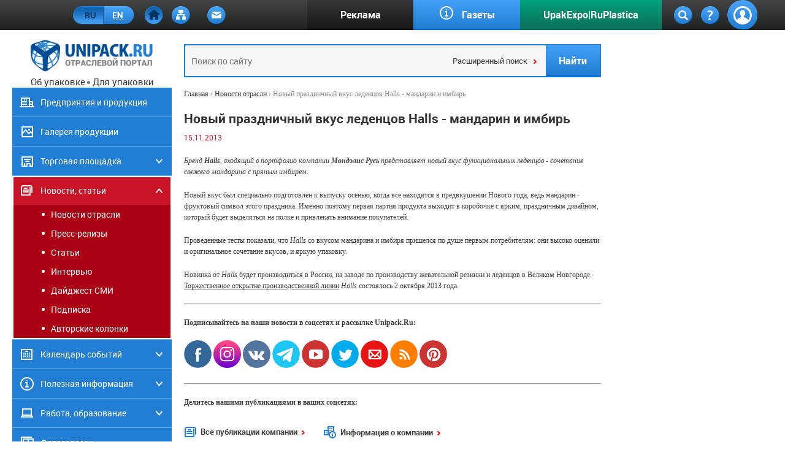

--- FILE ---
content_type: text/html; charset=windows-1251
request_url: https://news.unipack.ru/47490/
body_size: 8052
content:

<!DOCTYPE html>
<html lang="ru">
<head>
  <meta http-equiv="Content-Type" content="text/html; charset=windows-1251" />
    <TITLE>Новый праздничный вкус леденцов Halls - мандарин и имбирь</TITLE>
  <META content="Halls Мондэлис Русь коробка упаковка" name=keywords>
  <META content="Новый праздничный вкус леденцов Halls мандарин и имбирь" name=description>
  <meta name="referrer" content="unsafe-url">
    <link rel="stylesheet" href="/css/site.css?1751365938">
  <link rel="shortcut icon" href="/favicon.ico">
    
  <link rel="alternate" type="application/rss+xml" title="Новости" href="//news.unipack.ru/rss/">
  <link rel="alternate" type="application/rss+xml" title="Статьи, интервью, дайджесты" href="//article.unipack.ru/rss/">
  <link rel="alternate" type="application/rss+xml" title="Пресс-релизы" href="//press.unipack.ru/rss/">
  <link rel="alternate" type="application/rss+xml" title="Торговая площадка / Куплю" href="//buy.unipack.ru/rss/">
  <link rel="alternate" type="application/rss+xml" title="Торговая площадка / Продам оборудование" href="//mashsell.unipack.ru/rss/">
  <link rel="alternate" type="application/rss+xml" title="Торговая площадка / Продам упаковку, материалы, услуги" href="//packsell.unipack.ru/rss/">
  <link rel="alternate" type="application/rss+xml" title="Выставки" href="//exhibition.unipack.ru/rss/">
  <link rel="alternate" type="application/rss+xml" title="Конференции, семинары" href="//seminar.unipack.ru/rss/">

  <SCRIPT>
    var MM_contentVersion = 6;
    var plugin = (navigator.mimeTypes && navigator.mimeTypes["application/x-shockwave-flash"]) ? navigator.mimeTypes["application/x-shockwave-flash"].enabledPlugin : 0;
    if ( plugin ) {
                    var words = navigator.plugins["Shockwave Flash"].description.split(" ");
                for (var i = 0; i < words.length; ++i)
                {
                    if (isNaN(parseInt(words[i])))
                    continue;
                    var MM_PluginVersion = words[i];
                }
            var MM_FlashCanPlay = MM_PluginVersion >= MM_contentVersion;
    }
    else if (navigator.userAgent && navigator.userAgent.indexOf("MSIE")>=0
       && (navigator.appVersion.indexOf("Win") != -1)) {
            document.write('<SCR' + 'IPT LANGUAGE=VBScript\> \n');
            document.write('on error resume next \n');
            document.write('MM_FlashCanPlay = ( IsObject(CreateObject("ShockwaveFlash.ShockwaveFlash." & MM_contentVersion)))\n');
            document.write('</SCR' + 'IPT\> \n');
    }
    //MM_FlashCanPlay = false;
  </script>
          <!-- Global site tag (gtag.js) - Google Ads: 1055430170 -->
        <script async src="https://www.googletagmanager.com/gtag/js?id=AW-1055430170"></script>
        <script> window.dataLayer = window.dataLayer || []; function gtag(){dataLayer.push(arguments);} gtag('js', new Date()); gtag('config', 'AW-1055430170'); </script>
        <!-- Event snippet for Исходящий клик conversion page In your html page, add the snippet and call gtag_report_conversion when someone clicks on the chosen link or button. -->
        <script> function gtag_report_conversion(url) { var callback = function () { if (typeof(url) != 'undefined') { window.location = url; } }; gtag('event', 'conversion', { 'send_to': 'AW-1055430170/ggzECLuCqYQDEJqsovcD', 'event_callback': callback }); return false; } </script>

        <script type="text/javascript">(window.Image ? (new Image()) : document.createElement('img')).src = 'https://vk.com/rtrg?p=VK-RTRG-134375-9tY2f';</script>
                </head>
<body data-web="//unipack.ru/">
  <noindex>
  <!-- Google tag (gtag.js) -->
<script async src="https://www.googletagmanager.com/gtag/js?id=UA-1658217-2"></script>
<script>
    window.dataLayer = window.dataLayer || [];
    function gtag(){dataLayer.push(arguments);}
    gtag('js', new Date());
    gtag('config', 'UA-1658217-2');
</script>

<div id="counters" style="position:absolute; display:none" align=center>

<!-- Yandex.Metrika counter -->
<script type="text/javascript">
    (function(m,e,t,r,i,k,a){
        m[i]=m[i]||function(){(m[i].a=m[i].a||[]).push(arguments)};
        m[i].l=1*new Date();
        for (var j = 0; j < document.scripts.length; j++) {if (document.scripts[j].src === r) { return; }}
        k=e.createElement(t),a=e.getElementsByTagName(t)[0],k.async=1,k.src=r,a.parentNode.insertBefore(k,a)
    })(window, document,'script','https://mc.yandex.ru/metrika/tag.js', 'ym');

    ym(154161, 'init', {webvisor:true, clickmap:true, accurateTrackBounce:true, trackLinks:true});
</script>
<noscript><div><img src="https://mc.yandex.ru/watch/154161" style="position:absolute; left:-9999px;" alt="" /></div></noscript>
<!-- /Yandex.Metrika counter -->

<!-- Rating@Mail.ru counter -->
<script type="text/javascript">
var _tmr = window._tmr || (window._tmr = []);
_tmr.push({id: "16798", type: "pageView", start: (new Date()).getTime()});
(function (d, w, id) {
if (d.getElementById(id)) return;
var ts = d.createElement("script"); ts.type = "text/javascript"; ts.async = true; ts.id = id;
ts.src = (d.location.protocol == "https:" ? "https:" : "http:") + "//top-fwz1.mail.ru/js/code.js";
var f = function () {var s = d.getElementsByTagName("script")[0]; s.parentNode.insertBefore(ts, s);};
if (w.opera == "[object Opera]") { d.addEventListener("DOMContentLoaded", f, false); } else { f(); }
})(document, window, "topmailru-code");
</script><noscript><div>
<img src="//top-fwz1.mail.ru/counter?id=16798;js=na" style="border:0;position:absolute;left:-9999px;" alt="" />
</div></noscript>
<!-- //Rating@Mail.ru counter -->

</div>
  </noindex>

  <div class="wrapper">
    <script>fbq('track', 'Search');</script>
<header class="head">
  
  <nav class="nav js-scroll"  >
    <div class="page page-header js-scroll">
      <a class="header-logo" href="//unipack.ru/">
        <img src="/image/logo-1.png" />
      </a>
      <div class="container">
        <div class="aside center">
          <div class="lang">
            <a href="//unipack.ru/" class="active"></a>
            <a href="//unipack.ru/eng/"></a>
          </div>
          <div class="bookmark">
            <a href="//unipack.ru/" class="ico-home active"></a>
            <a href="//unipack.ru/map/" class="ico-map"></a>
            <a href="//unipack.ru/contacts/" class="ico-letter"></a>
          </div>
        </div>
        <div class="content">
          <ul class="nav-box">
            <li style="min-width: 30%;"><a href="//www.unipack.ru/about_one/3/" class="nav-box-1">Реклама</a></li>
            <li style="min-width: 30%;"><a href="//ref.unipack.ru/69/" class="nav-box-2">Газеты</a></li>
            <li style="min-width: 40%;"><a href="https://messe.unipack.ru/" class="nav-box-3" target="_blank">UpakExpo|RuPlastica</a></li>
          </ul>
        </div>
        <div class="aside">
          <div class="bookmark">
            <a href="/search_form/" class="ico-search"></a>
            <a href="/static_one/13/" class="ico-help"></a>
          </div>
          <div class="sing-in">
            <a href="//www.unipack.ru/personal_folder/" class="js-popup-auth"></a>
            <div class="auth-wrapper">
                <div align="center" style="margin-top:3px;"><span class="avtor">Авторизация<br></span>
<form action="//unipack.ru/auth/" method="post">
<input type=hidden name="action" value=1>
<span class="avtoriz">зарегистрировано <b>61281</b> пользователей</span></div>
<table width="235" border="0" cellspacing="3" cellpadding="0">
   <tr>
           <td><span class="avtoriz2">Логин:</span></td>
           <td align="center"><input value="" name="login" type="text" size="15" /></td>
           <td rowspan="2" align="center"><input name="Submit" type="submit" class="avtoriz" id="Submit" value="Войти" /></td>
   </tr>
   <tr>
           <td class="avtoriz2">Пароль:</td>
           <td align="center"><input value="" name="psw" type="password" size="15" /></td>
   </tr>
</table>
<div id="searchcat"><a href="//unipack.ru/registry/" class="link-more">Зарегистрироваться</a>
<a href="//unipack.ru/forgotten/" class="link-more">Забыли пароль</a></div>
</form>
            </div>
          </div>
        </div>
      </div>
    </div>
  </nav>
</header>


    <section class="section-main">
      <div class="page">
        <div class="container">
          <div class="aside">
          <div class="resizeable">
            <div class="slogan">Об упаковке - Для упаковки</div>
            <ul class="left-nav">

  <li class="  no-submenu">
    <a class="catalog" href="//catalog.unipack.ru/russia">Предприятия и продукция</a>
  </li>
  <li class="  no-submenu">
    <a class="gallery" href="//gallery.unipack.ru/5/">Галерея продукции</a>
  </li>
  <li class="     ">
    <a class="board" href="//unipack.ru/board/">Торговая площадка</a>

    <ul class="left-nav-dop">
      <li class="  "><a href="//buy.unipack.ru/">Куплю</a></li>
      <li class="  "><a href="//mashsell.unipack.ru/">Продам оборудование</a></li>
      <li class="  "><a href="//packsell.unipack.ru/">Продам упаковку, материалы, услуги</a></li>
    </ul>
  </li>

  <li class="    current active       ">
    <a class="news" href="//unipack.ru/news/">Новости, статьи</a>

    <ul class="left-nav-dop">
      <li class="  current active  "><a href="//news.unipack.ru/">Новости отрасли</a></li>
      <li class="  "><a href="//press.unipack.ru/">Пресс-релизы</a></li>
      <li class="  "><a href="//article.unipack.ru/">Статьи</a></li>
      <li class="  "><a href="//intervue.unipack.ru/">Интервью</a></li>
      <li class="  "><a href="//digest.unipack.ru/">Дайджест СМИ</a></li>
      <li class="  "><a href="//unipack.ru/personal_folder/subscribe/">Подписка</a></li>
      <li class="  "><a href="//authors.unipack.ru/">Авторские колонки</a></li>
    </ul>
  </li>

  <li class="     ">
    <a class="events" href="//unipack.ru/events/">Календарь событий</a>

    <ul class="left-nav-dop">
      <li class="  "><a href="//exhibition.unipack.ru/">Выставки</a></li>
      <li><a style="background-color:#1B3A69; color:#fff; font-weight: bold;"
          href="//rosupack.unipack.ru/" target="_blank">RosUpack</a></li>
      <li><a style="background-color:#1B3A69; color:#fff; font-weight: bold;"
          href="//agroprodmash.unipack.ru/" target="_blank">Агропродмаш</a></li>
      <li><a style="background-color:#1B3A69; color:#fff; font-weight: bold;"
          href="//messe.unipack.ru/" target="_blank">UpakExpo/RuPlastica</a></li>
      <li class="  "><a href="//seminar.unipack.ru/">Семинары и конференции</a></li>
      <li class="  "><a href="//konkurs.unipack.ru/">Конкурсы и викторины</a></li>
    </ul>
  </li>

  <li class="       ">
    <a class="info" href="//unipack.ru/info/">Полезная информация</a>

    <ul class="left-nav-dop">
      <li class="  "><a href="//ref.unipack.ru/139/">Спецпроекты</a></li>
      <li class="  "><a href="//ref.unipack.ru/69/">Газеты</a></li>
      <li class="  "><a href="//ref.unipack.ru/">Справочник упаковщика</a></li>
      <li class="  "><a href="//marketing.unipack.ru/">Маркетинговые обзоры</a></li>
      <li class="  "><a href="//glossary.unipack.ru/">Глоссарий</a></li>
    </ul>
  </li>

  <li class="    ">
    <a class="job" href="//job.unipack.ru/">Работа, образование</a>
    <ul class="left-nav-dop">
          <li class="  "><a href="//job.unipack.ru/?id_type=1">Вакансии</a></li>
          <li class="  "><a href="//job.unipack.ru/?id_type=2">Резюме</a></li>
    </ul>
  </li>

  <li class="  no-submenu">
    <a class="photo" href="//gallery.unipack.ru/">Фотогалереи</a>
  </li>

  

</ul>

            
                      </div>
          </div>

          <div class="content">
          <div class="resizeable">
            <form name="form_search_top" method=post action="/search_form/" onsubmit="return check_search_top()" class="search">
                <script>
                function check_search_top() {

                    s = document.form_search_top.search.value.replace(/^\s*/,"");
                    s = s.replace(/\s*$/,"");
                    if (s.length==0) {
                        alert("Введите слово для поиска!");
                        return false;
                    }
                    if (s.length<3) {
                            alert("Длина слова не может быть меньше 3-х символов!");
                            return false;
                    }
                    if ((document.form_search_top.search.value!="")) return true;
                    else {
                        alert("Введите ключевое слово и определите диапазон поиска!");
                        return false;
                    }
                }
                </script>

                <input type="hidden" name="action" value="7" />                <input type="hidden" name="from_search" value="1" />                <input type="text" name="search" placeholder="Поиск по сайту">
                <input type="hidden" name="search_type" value="1" />
                <input type="hidden" name="search_all" value="1">

                <input type="submit" name="Submit" value="Найти">
                <a href="//unipack.ru/search_form/" class="more-search">Расширенный поиск</a>
            </form>

            
                        
            
            <!-- BEGIN remove_breadcrumbs -->
            <div class="bread-crumbs">
              <a href="//unipack.ru/">Главная</a> <span>›</span>
              <a href="//news.unipack.ru/">Новости отрасли</a> <span>›</span> Новый праздничный вкус леденцов Halls - мандарин и имбирь
            </div>
            <!-- END remove_breadcrumbs -->

            <div class="h1"><h1>Новый праздничный вкус леденцов Halls - мандарин и имбирь</h1></div>

            <div class="content-work">
              <div class="mt10 date no-border">15.11.2013</div>


<div class="js-news-content js-popup-subscribe">
  <p><p>
	<em>Бренд <strong>Halls</strong>, входящий в портфолио компании <strong>Мондэлис Русь</strong> представляет новый вкус функциональных леденцов - сочетание свежего мандарина с пряным имбирем. </em></p>
<p style="text-align: center;">
	<em><a class="highslide" href="/light_editor_img/images/2013-11-15/file1384342062.jpg" onclick="return hs.expand(this)" target="_blank"></a></em></p>
<p>
	Новый вкус был специально подготовлен к выпуску осенью, когда все находятся в предвкушении Нового года, ведь мандарин - фруктовый символ этого праздника. Именно поэтому первая партия продукта выходит в коробочке с ярким, праздничным дизайном, который будет выделяться на полке и привлекать внимание покупателей.</p>
<p>
	Проведенные тесты показали, что <em>Halls</em> со вкусом мандарина и имбиря пришелся по душе первым потребителям: они высоко оценили и оригинальное сочетание вкусов, и яркую упаковку.</p>
<p>
	Новинка от <em>Halls</em> будет производиться в России, на заводе по производству жевательной резинки и леденцов в Великом Новгороде. <a href="http://news.unipack.ru/46875/" target="_blank">Торжественное открытие производственной линии</a> <em>Halls</em> состоялось 2 октября 2013 года.</p>
</p>
</div>
<hr />
<p></p>
<p><strong>Подписывайтесь на наши новости в соцсетях и рассылке Unipack.Ru:</strong></p>
<p><noindex><a class="highslide" href="https://www.facebook.com/unipacknews" onclick="return hs.expand(this)" target="_blank" rel="nofollow"><img alt="" src="/light_editor_img/images/2020-7-22/file1595423999.png" style="width: 45px; height: 45px; border-width: 0px; border-style: solid;" /></a></noindex> <noindex><a class="highslide" href="https://www.instagram.com/unipackru" onclick="return hs.expand(this)" target="_blank" rel="nofollow"><img alt="" src="/light_editor_img/images/2020-7-22/file1595424100.png" style="width: 45px; border-width: 0px; border-style: solid; height: 45px;" /></a></noindex> <noindex><a class="highslide" href="https://vk.com/unipacknews" onclick="return hs.expand(this)" target="_blank" rel="nofollow"><img alt="" src="/light_editor_img/images/2020-7-22/file1595424028.png" style="width: 45px; height: 45px; border-width: 0px; border-style: solid;" /></a></noindex> <noindex><a href="https://t.me/unipacknews" target="_blank" rel="nofollow"><img alt="" src="/light_editor_img/images/2020-7-23/file1595497249.png" style="width: 45px; height: 45px; border-width: 0px; border-style: solid;" /></a></noindex> <noindex><a class="highslide" href="https://www.youtube.com/channel/UCVDwRT1V1c0IWod4v2cNR4Q" onclick="return hs.expand(this)" target="_blank" rel="nofollow"><img alt="" src="/light_editor_img/images/2020-7-22/file1595424920.png" style="width: 45px; height: 45px; border-width: 0px; border-style: solid;" /></a></noindex> <noindex><a class="highslide" href="https://twitter.com/unipack_ru" onclick="return hs.expand(this)" target="_blank" rel="nofollow"><img alt="" src="/light_editor_img/images/2020-7-22/file1595424123.png" style="width: 45px; height: 45px; border-width: 0px; border-style: solid;" /></a></noindex> <a class="highslide" href="https://www.unipack.ru/personal_folder/subscribe/" onclick="return hs.expand(this)" target="_blank"><img alt="" src="/light_editor_img/images/2020-7-22/file1595424175.png" style="width: 45px; height: 45px; border-width: 0px; border-style: solid;" /></a> <a class="highslide" href="https://news.unipack.ru/rss/" onclick="return hs.expand(this)" target="_blank"><img alt="" src="/light_editor_img/images/2020-7-22/file1595424193.png" style="width: 45px; height: 45px; border-width: 0px; border-style: solid;" /></a> <noindex><a href="https://www.pinterest.ru/pr2369/pins/" target="_blank" rel="nofollow"><img alt="" src="/light_editor_img/images/2020-7-23/file1595497317.png" style="width: 45px; height: 45px; border-width: 0px; border-style: solid;" /></a></noindex></p>
<p></p>

<hr />
<p><strong>Делитесь нашими публикациями в ваших соцсетях:</strong></p>
<p></p>
<script type="text/javascript">(function() {
  if (window.pluso)if (typeof window.pluso.start == "function") return;
  if (window.ifpluso==undefined) { window.ifpluso = 1;
    var d = document, s = d.createElement('script'), g = 'getElementsByTagName';
    s.type = 'text/javascript'; s.charset='UTF-8'; s.async = true;
    s.src = ('https:' == window.location.protocol ? 'https' : 'http')  + '://share.pluso.ru/pluso-like.js';
    var h=d[g]('body')[0];
    h.appendChild(s);
  }})();</script>
<div class="pluso" data-background="transparent" data-options="medium,round,line,horizontal,counter,theme=04" data-services="vkontakte,odnoklassniki,facebook,twitter,google,moimir,email,print"></div>


<p>
  <a target=_blank class='link-more ico-u-news' href="//news.unipack.ru/company_news/16245/">Все публикации компании</a><a target=_blank class='link-more ico-company-info' href="//company.unipack.ru/16245/">Информация о компании</a>
  <p class='p-istochnik'><strong>Источник:</strong> <a class='link-more' href="//www.unipack.ru">Unipack.Ru</a></p>
</p>
<p class="mt10"><a href="//news.unipack.ru/print/47490/" class="link-more ico-print">Версия для печати</a><a href="//news.unipack.ru/" class="link-more ico-u-news">Все новости</a><a class='link-more ico-news-add' href="//unipack.ru/static_one/31/">Добавить новость</a><a class='link-more ico-subscribe  mr0 ' href="//unipack.ru/personal_folder/subscribe/">Подписка на рассылку</a></p><script language="javascript">

    function SaveNews() {
    	//сохраняет выделенные чекбоксы
        //f = from
        //t = to
	    f=document.form1;

   	   	s = f.search.value.replace(/^\s*/,"");
    	s = s.replace(/\s*$/,"");
	    if (s.length==0) {
    		alert("Введите слово для поиска!");
    		return false;
	    }


       	var re =/^\d{2}\.\d{2}\.\d{4}$/i;

//		if (!re.test(f.data1.value)) {alert("Дата задана некорректно. Пожалуйста, введите дату просмотра статистики в следующей форме: дд.мм.гггг"); f.data1.focus(); return 0;}
//		if (!re.test(f.data2.value)) {alert("Дата задана некорректно. Пожалуйста, введите дату просмотра статистики в следующей форме: дд.мм.гггг"); f.data2.focus(); return 0;}



        document.form1.submit();

    }

</script>

<form action="/search_form/" name="form1" class="search work-search" method="post">
  <input type=hidden name=action value=7>
  <input type=hidden name=news_search value=1>
  <input type=hidden name=from_search value=2>
  <input type=hidden name=search_type value=1>

  <input type="text" placeholder="Поиск по разделу" name="search" size=17 value="">
  <select name="news_where" class="js-select">
    <option value="0">Везде</option>
    <option value="2">Новостям</option>
    <option value="3">Статьям</option>
    <option value="4">Пресс-релизам</option>
    <option value="1">Дайджестам СМИ</option>
    <option value="5">Интервью</option>
  </select>
  <input type="submit" value="Найти" onclick="SaveNews();">
</form>
<h3 class="mt40">Читайте по теме:</h3><div class="box mt17">
                    <div class="info-box">
                      <span class="date">29.10.2013</span>
                      <a href="//article.unipack.ru/47231/">Рынок кондитерской и хлебопекарной промышленности</a>
                    </div>
                
                    <div class="info-box">
                      <span class="date">08.10.2013</span>
                      <a href="//news.unipack.ru/46875/">В Великом Новгороде запустили новую линию по производству леденцов Halls</a>
                    </div>
                
                    <div class="info-box">
                      <span class="date">17.04.2013</span>
                      <a href="//article.unipack.ru/44674/">Леденцы от кашля: как взвешивать на мультиголовочных дозаторах хрупкие продукты, не повреждая внешний вид</a>
                    </div>
                
                    <div class="info-box">
                      <span class="date">15.09.2010</span>
                      <a href="//news.unipack.ru/31504/">Ягодный дизайн упаковки для леденцов Sugarfree Arctic Candy</a>
                    </div>
                
                    <div class="info-box">
                      <span class="date">03.04.2009</span>
                      <a href="//news.unipack.ru/25710/">Cadbury переезжает в Россию с новой жевательной резинкой</a>
                    </div>
                </div><h3 class="mt40">Все производители и поставщики продукции</h3><ul><li><a href="//foodmash.unipack.ru/1378/" class="link-more mt0">Оборудование для производства леденцов (34)</a></li><li><a href="//tara.unipack.ru/387/" class="link-more mt0">Картонные коробки, короба, коробочки (226)</a></li></ul><script type="text/javascript" src="?action=5&type=2"></script>
                          </div>

            
          </div>
          </div>

          <div class="aside">
          <div class="resizeable">
            <div class="catalog-prewie">
              <div class="banner-box _left">
                                                              </div>
            </div>
          </div>
          </div>
        </div>
      </div>
    </section>

    
    <div class="fixed"></div>
  </div>

  <div class="foot">
    <div class="page">
      <div class="nav-foot">
        <div class="nav-td">
          <ul class="ul-nav-foot">
            <li><a href="//catalog.unipack.ru/">Предприятия и продукция</a></li>
            <li><a href="//gallery.unipack.ru/5/">Галерея продукции</a></li>
            <li>
              <a href="//unipack.ru/board/">Торговая площадка</a>
              <ul>
                <li><a href="//buy.unipack.ru/">Куплю</a></li>
                <li><a href="//mashsell.unipack.ru/">Продам оборудование</a></li>
                <li><a href="//packsell.unipack.ru/">Продам упаковку, материалы, услуги</a></li>
              </ul>
            </li>
          </ul>
        </div>
        <div class="nav-td">
          <ul class="ul-nav-foot">
            <li>
              <a href="//unipack.ru/events/">Календарь событий</a>
              <ul>
                <li><a href="//exhibition.unipack.ru/">Выставки</a></li>
                <li><a href="//agroprodmash.unipack.ru/">Агропродмаш</a></li>
                <li><a href="//rosupack.unipack.ru/">RosUpack</a></li>
                <li><a href="//messe.unipack.ru/">UpakExpo/RuPlastica</a></li>
                                <li><a href="//seminar.unipack.ru/">Семинары и конференции</a></li>
                <li><a href="//konkurs.unipack.ru/">Конкурсы и викторины</a></li>
              </ul>
            </li>
          </ul>
          <ul class="ul-nav-foot">
            <li>
              <a href="//job.unipack.ru/">Работа, образование</a>
              <ul>
                <li><a href="//job.unipack.ru/?id_type=1">Вакансии</a> / <a href="//job.unipack.ru/?id_type=2">Резюме</a></li>
              </ul>
            </li>
          </ul>
        </div>
        <div class="nav-td">
          <ul class="ul-nav-foot">
            <li>
              <a href="//unipack.ru/news/">Новости, статьи</a>
              <ul>
                <li><a href="//news.unipack.ru/">Новости отрасли</a></li>
                <li><a href="//press.unipack.ru/">Пресс-релизы</a></li>
                <li><a href="//article.unipack.ru/">Статьи</a> / <a href="//intervue.unipack.ru/">Итервью</a></li>
                <li><a href="//digest.unipack.ru/">Дайджест СМИ</a></li>
                <li><a href="//unipack.ru/personal_folder/subscribe/">Подписка</a></li>
                <li><a href="//authors.unipack.ru/">Авторские колонки</a></li>
              </ul>
            </li>
          </ul>
        </div>
        <div class="nav-td">
          <ul class="ul-nav-foot">
            <li>
              <a href="//unipack.ru/info/">Полезная информация</a>
              <ul>
                <li><a href="//ref.unipack.ru/139/">Спецпроекты / Спецвыпуски</a></li>
                <li><a href="//ref.unipack.ru/">Справочник упаковщика</a></li>
                <li><a href="//marketing.unipack.ru/">Маркетинговые обзоры</a></li>
                <li><a href="//glossary.unipack.ru/">Глоссарий</a></li>
              </ul>
            </li>
          </ul>
          <ul class="ul-nav-foot">
            <li><a href="//gallery.unipack.ru/">Фотогалереи</a></li>
          </ul>
        </div>
        <div class="nav-td">
          <ul class="ul-nav-foot">
            <li><a href="//unipack.ru/about_one/1/">О проекте</a></li>
            <li><a href="//unipack.ru/static_one/58">Отзывы</a></li>
            <li><a href="//unipack.ru/static_one/13/">Помощь</a></li>
            <li><a href="//unipack.ru/map/">Карта портала</a></li>
            <li><a href="//unipack.ru/contacts/">Контакты</a></li>
            <li><a href="//unipack.ru/about_one/3/">Реклама</a></li>
            <li><a href="//unipack.ru/about_one/2/">Правила портала</a></li>
            <li><a href="//unipack.ru/humor/">Юмор</a></li>
          </ul>
        </div>
      </div>

      <div class="panel-foot">
        <div class="panel-td">
          <div class="foot-static">
            <strong>На портале представлено:</strong>
<span before="13444" data-href="//catalog.unipack.ru/">предприятий</span>
<span before="9859" data-href="//catalog.unipack.ru/">видов продукции и оборудования</span>
          </div>
        </div>
        <div class="panel-td">
          <div class="foot-static">
            <strong>Зарегистрировано:</strong>
<span before="99437">пользователей</span>
          </div>
        </div>
        <div class="panel-td">
          <div class="half">
            <div class="foot-static">
              <strong>Мы в соцсетях:</strong>
              <div class="social">
                                <li><a href="https://vk.com/unipacknews" target="_blank" class="ico-vk"></a></li>
                <li><a href="https://t.me/unipacknews" target="_blank" class="ico-tg"></a></li>
                <li><a href="//news.unipack.ru/rss/" target="_blank" class="ico-rss"></a></li>
              </div>
              <noindex><div style="margin-top: 10px;">
<!-- Rating@Mail.ru logo -->
<a href="//top.mail.ru/jump?from=16798"><img src="//top-fwz1.mail.ru/counter?id=16798;t=304;l=1" style="border:0;" height="15" width="88" alt="Рейтинг@Mail.ru" /></a>
<!-- //Rating@Mail.ru logo -->
</div>
</noindex>
            </div>
          </div>
          <div class="half">
            <div class="copyright">
              <p>
                &copy; Унипак.Ру, 1999 - 2026. <a href="//unipack.ru/about_one/2/#9">Правила использования материалов</a><br>
                E-mail: <a href="mailto:info@unipack.ru">info@unipack.ru</a>
              </p>
              <p><a href="http://interlabs.ru">Дизайн, разработка сайта</a> - InterLabs</p>
            </div>
          </div>
        </div>
      </div>
    </div>
  </div>

  <script src="/js/es5-shim.js"></script>
  <script src="/js/es5-sham.js"></script>
  <script>
    var require = {
      baseUrl: '/js/app',
      waitSeconds: 0,
      urlArgs: 'bust=1751368251'
    };
  </script>
  <script src="/js/require-jquery.js"></script>
  <script>
    require(['../app/site'], function() {
      require(['site/common', 'site/registration', 'site/slider-swiper'], function() {});
    });
  </script>
  <script src="/_js/notepad2.js?1"></script>
  <div id="counters_html" style="display: none;"></div>
</body>
</html>
<script type="text/javascript">
counters();
</script>


--- FILE ---
content_type: application/javascript
request_url: https://news.unipack.ru/_js/notepad2.js?1
body_size: 2188
content:
var n=false;

/**
* фильтрация клавиш, только цифры
*/
function filterOnlyNumbers(e) {
	var keynum;
	var keychar;
	var numcheck;

	if(window.event) // IE
	{
		keynum = e.keyCode;
	}
	else if(e.which) // Netscape/Firefox/Opera
	{
		keynum = e.which;
	}

	if (keynum==8 || keynum==undefined) return true;

	keychar = String.fromCharCode(keynum);
	numcheck = /\d/;

	return numcheck.test(keychar);
}

function counters() {
	document.getElementById("counters_html").innerHTML = document.getElementById("counters").innerHTML;
}

// Проверка email адреса
function vemail(email, l) {

	var reg = /^([A-Za-z0-9_\-\.])+\@([A-Za-z0-9_\-\.])+\.([A-Za-z]{2,})$/;

	if(reg.test(email) == false) {

		if (l==1)
		{
    		alert("Введите корректный E-mail!");
		}
	    else
		{
    		alert("Enter valid E-mail!");
		}

		return 0;
	}

	return 1;
}

// ads@aplex.ru поставил DEPR потому что заменил функцию на другую
function vemail_DEPR(email, l) {

  //var re =/^[\w-](\.?[\w-])*@([A-Za-z]{2,}|[\w-](\.?[\w-])*\.[A-Za-z]{2,})$/i;
  var fError = 0;

  var re =/@/;
  if (!re.test(email)) {
	fError = 1;
  }

  var re =/[;,]/g;
  if (re.test(email)) {
	fError = 1;
  }


	if (fError)
	{
	    if (l==1)
    		alert("Введите корректный E-mail!");
	    else
    		alert("Enter valid E-mail!");

		return 0;
	}



  return 1;
}


function msg(lang) {

		if (lang==1) document.location.href="/note/";
		else document.location.href="/eng/note/";
/*
	var qq=0;
	var s=document.cookie;
    //alert(s);return;
	if (s.indexOf("aifexpo=") != -1) {
		var n1=s.indexOf("aifexpo=");
	 	var ss=s.substr(n1, s.length-n1);
		var n2=ss.indexOf(";");
		if (n2 > -1) {ss=ss.substr(8, n2-8);} else {ss=ss.substr(8, ss.length-8);}
		if (ss.length != 17) {qq=1;}
	}
	if (qq == 0) {
		if (lang==1) alert ("В Вашем блокноте нет записей");
		else alert ("You do not have messages");
	}
	else {
		if (lang==1) document.location.href="/note/";
		else document.location.href="/eng/note/";
	}*/
}



function get_win_note(par_t, par_id)
{
	var ww=600
	var hh=400
	var l=screen.availWidth/2-ww/2;
	var t=screen.availHeight/2-hh/2;
	var ew=window.open("/inc/notepad.asp?t="+par_t+"&id="+par_id,"ew","left="+l+",top="+t+",location=no,toolbar=no,scrollbars=no,status=no,titlebar=no,directories=no,resizable=no,menubar=no,hotkeys=no,innerHeight=0,innerWidth=0,outerHeight=0,width="+ww+",height="+hh);
	ew.focus();
}

var cook_mas = new Array("из каталога компаний", "из доски объявлений");
var cook_mas_e = new Array("from Companies&Products catalogue", "from Trade Marketplace");

function cur_end(st) {
	var p_st="";
	var a = 0;
	if (st.length>1) {
		if (st.substr((st.length-2),1) == "1") {
			p_st="записей";
		} else {
			a= parseInt(st.substr((st.length-1),1));
			if (a==1) {p_st="запись";} else {
				if ((a > 1) && (a < 5)) {p_st="записи";} else {p_st="записей";}
			}
		}
	} else {
		a= parseInt(st.substr((st.length-1),1));
		if (a==1) {p_st="запись";} else {
			if ((a > 1) && (a < 5)) {p_st="записи";} else {p_st="записей";}
		}
	}
	return p_st;
}

function cur_end_e(st) {
	var p_st="";
	var a = 0;
	if (st.length>1) {
		if (st.substr((st.length-2),1) == "1") {
			p_st="records";
		} else {
			a= parseInt(st.substr((st.length-1),1));
			if (a==1) {p_st="record";} else {
				if ((a > 1) && (a < 5)) {p_st="records";} else {p_st="records";}
			}
		}
	} else {
		a= parseInt(st.substr((st.length-1),1));
		if (a==1) {p_st="record";} else {
			if ((a > 1) && (a < 5)) {p_st="records";} else {p_st="records";}
		}
	}
	return p_st;
}

function add_note(a, b, l) {
	var xDate = new Date();
	xDate=new Date(xDate.getTime()+(1000*60*60*24)*90);
	xDate=xDate.toGMTString();
	var st="aifexpo=";
	var ms="";
	var re=/%2C/gi;
	var sum1=0;
	var sum2=0;

	var s=document.cookie
	if (s.indexOf("aifexpo=") != -1) {
		var n1=s.indexOf("aifexpo=")
	 	var ss=s.substr(n1, s.length-n1);
		var n2=ss.indexOf(";")

		if (n2 > -1) {ss=ss.substr(8, n2-8);} else {ss=ss.substr(8, ss.length-8);}
		ss1 = ss.split("%26");
		for (i=0; i<2;i++) {
			//alert(ss1[i]);//return false;
        	st=st+ss1[i];
			sum2=sum2+(ss1[i].match(re).length-1);
            //alert(ss1[i].match(re).length);
			if (ss1[i].substr(0,1) == a) {
				sum1=ss1[i].match(re).length-1;
				if (ss1[i].indexOf("%2C"+b+"%2C") != -1) {
					if (l==1)
						ms="Эта запись уже есть в блокноте";
					else
						ms="You've already saved this message to your Notepad";
				} else {st=st+b+"%2C";sum1++;sum2++;}
			}
			if (i<1) {st=st+"%26";}
		}
	} else {
	st=st+"b%3D0%2C%26a%3D0%2C";
	st=st.replace(a+"%3D0%2C", a+"%3D0%2C"+b+"%2C");
	sum1++;
	sum2++;
	}
	st=st+"; expires="+ xDate + "; path=/";
	document.cookie = st;
		if (ms == "") {
			if (l==1) ms="Запись добавлена в блокнот"; else ms="Message added";
		}

		if (l==1)
			alert(ms+"\n\nВ вашем блокноте "+sum1+" "+cur_end(""+sum1)+" "+cook_mas[(a.charCodeAt(0)-97)]+"\nВсего в блокноте "+sum2+" "+cur_end(""+sum2));
		else
			alert(ms+"\n\nYou have  "+sum1+" "+cur_end_e(""+sum1)+" "+cook_mas_e[(a.charCodeAt(0)-97)]+"\nTotal "+sum2+" "+cur_end_e(""+sum2));

}


function wopenpopupC(path,w,h)
{
    t = (screen.height/2)-130;
    l = (screen.width/2)-150;

    t = 100;
    l = 100;

	if (!w) w = 234;
	if (!h) h = 200;



	var s = 'left='+l+',top='+t+',resizable=yes,status=no,menubar=no,toolbars=no,scrollbars=yes,width='+w+',height='+h;
	if (n) n.close();
	n = window.open(path,'wpopup',s, false);
	//n.focus();
	return false;
}

function ShowAddNoteCompany(id_company, id_lang)
{
    var n=window.open('/note/?action=1&id_company='+id_company+'&id_lang='+id_lang,'','width=350,height=250,resizable=1,toolbar=no,location=no,directories=no,status=no,scrollbars=1,menubar=no');
}

function ShowAddNoteMessage(id_message, id_lang)
{
    var n=window.open('/note/?action=2&id_message='+id_message+'&id_lang='+id_lang,'','width=350,height=250,resizable=1,toolbar=no,location=no,directories=no,status=no,scrollbars=1,menubar=no');
}

function htmlInText(str)
{
	r = /<[^>]*>/;
	return r.test(str);
}


--- FILE ---
content_type: application/javascript
request_url: https://news.unipack.ru/js/app/site.js?bust=1751368251
body_size: 77127
content:
requirejs.config({paths:{site:"../app/site",lib:"../app/lib",async:"require/async"}}),$(function(){}),define("site",function(){}),define("jquery",function(){}),function(e){define("jquery/validate",["jquery"],function(){(function(){!function(e){e.extend(e.fn,{validate:function(t){if(!this.length)return void(t&&t.debug&&window.console&&console.warn("nothing selected, can't validate, returning nothing"));var i=e.data(this[0],"validator");return i||(this.attr("novalidate","novalidate"),i=new e.validator(t,this[0]),e.data(this[0],"validator",i),i.settings.onsubmit&&(this.validateDelegate(":submit","click",function(t){i.settings.submitHandler&&(i.submitButton=t.target),e(t.target).hasClass("cancel")&&(i.cancelSubmit=!0)}),this.submit(function(t){function s(){var s;return!i.settings.submitHandler||(i.submitButton&&(s=e("<input type='hidden'/>").attr("name",i.submitButton.name).val(i.submitButton.value).appendTo(i.currentForm)),i.settings.submitHandler.call(i,i.currentForm,t),i.submitButton&&s.remove(),!1)}return i.settings.debug&&t.preventDefault(),i.cancelSubmit?(i.cancelSubmit=!1,s()):i.form()?i.pendingRequest?(i.formSubmitted=!0,!1):s():(i.focusInvalid(),!1)})),i)},valid:function(){if(e(this[0]).is("form"))return this.validate().form();var t=!0,i=e(this[0].form).validate();return this.each(function(){t&=i.element(this)}),t},removeAttrs:function(t){var i={},s=this;return e.each(t.split(/\s/),function(e,t){i[t]=s.attr(t),s.removeAttr(t)}),i},rules:function(t,i){var s=this[0];if(t){var n=e.data(s.form,"validator").settings,r=n.rules,a=e.validator.staticRules(s);switch(t){case"add":e.extend(a,e.validator.normalizeRule(i)),r[s.name]=a,i.messages&&(n.messages[s.name]=e.extend(n.messages[s.name],i.messages));break;case"remove":if(!i)return delete r[s.name],a;var o={};return e.each(i.split(/\s/),function(e,t){o[t]=a[t],delete a[t]}),o}}var l=e.validator.normalizeRules(e.extend({},e.validator.classRules(s),e.validator.attributeRules(s),e.validator.dataRules(s),e.validator.staticRules(s)),s);if(l.required){var h=l.required;delete l.required,l=e.extend({required:h},l)}return l}}),e.extend(e.expr[":"],{blank:function(t){return!e.trim(""+t.value)},filled:function(t){return!!e.trim(""+t.value)},unchecked:function(e){return!e.checked}}),e.validator=function(t,i){this.settings=e.extend(!0,{},e.validator.defaults,t),this.currentForm=i,this.init()},e.validator.format=function(t,i){return 1===arguments.length?function(){var i=e.makeArray(arguments);return i.unshift(t),e.validator.format.apply(this,i)}:(arguments.length>2&&i.constructor!==Array&&(i=e.makeArray(arguments).slice(1)),i.constructor!==Array&&(i=[i]),e.each(i,function(e,i){t=t.replace(new RegExp("\\{"+e+"\\}","g"),i)}),t)},e.extend(e.validator,{defaults:{messages:{},groups:{},rules:{},errorClass:"error",validClass:"valid",errorElement:"label",focusInvalid:!0,errorContainer:e([]),errorLabelContainer:e([]),onsubmit:!0,ignore:":hidden",ignoreTitle:!1,onfocusin:function(e,t){this.lastActive=e,this.settings.focusCleanup&&!this.blockFocusCleanup&&(this.settings.unhighlight&&this.settings.unhighlight.call(this,e,this.settings.errorClass,this.settings.validClass),this.addWrapper(this.errorsFor(e)).hide())},onfocusout:function(e,t){this.checkable(e)||!(e.name in this.submitted)&&this.optional(e)||this.element(e)},onkeyup:function(e,t){9===t.which&&""===this.elementValue(e)||(e.name in this.submitted||e===this.lastElement)&&this.element(e)},onclick:function(e,t){e.name in this.submitted?this.element(e):e.parentNode.name in this.submitted&&this.element(e.parentNode)},highlight:function(t,i,s){"radio"===t.type?this.findByName(t.name).addClass(i).removeClass(s):e(t).addClass(i).removeClass(s)},unhighlight:function(t,i,s){"radio"===t.type?this.findByName(t.name).removeClass(i).addClass(s):e(t).removeClass(i).addClass(s)}},setDefaults:function(t){e.extend(e.validator.defaults,t)},messages:{required:"This field is required.",remote:"Please fix this field.",email:"Please enter a valid email address.",url:"Please enter a valid URL.",date:"Please enter a valid date.",dateISO:"Please enter a valid date (ISO).",number:"Please enter a valid number.",digits:"Please enter only digits.",creditcard:"Please enter a valid credit card number.",equalTo:"Please enter the same value again.",maxlength:e.validator.format("Please enter no more than {0} characters."),minlength:e.validator.format("Please enter at least {0} characters."),rangelength:e.validator.format("Please enter a value between {0} and {1} characters long."),range:e.validator.format("Please enter a value between {0} and {1}."),max:e.validator.format("Please enter a value less than or equal to {0}."),min:e.validator.format("Please enter a value greater than or equal to {0}.")},autoCreateRanges:!1,prototype:{init:function(){function t(t){var i=e.data(this[0].form,"validator"),s="on"+t.type.replace(/^validate/,"");i.settings[s]&&i.settings[s].call(i,this[0],t)}this.labelContainer=e(this.settings.errorLabelContainer),this.errorContext=this.labelContainer.length&&this.labelContainer||e(this.currentForm),this.containers=e(this.settings.errorContainer).add(this.settings.errorLabelContainer),this.submitted={},this.valueCache={},this.pendingRequest=0,this.pending={},this.invalid={},this.reset();var i=this.groups={};e.each(this.settings.groups,function(t,s){"string"==typeof s&&(s=s.split(/\s/)),e.each(s,function(e,s){i[s]=t})});var s=this.settings.rules;e.each(s,function(t,i){s[t]=e.validator.normalizeRule(i)}),e(this.currentForm).validateDelegate(":text, [type='password'], [type='file'], select, textarea, [type='number'], [type='search'] ,[type='tel'], [type='url'], [type='email'], [type='datetime'], [type='date'], [type='month'], [type='week'], [type='time'], [type='datetime-local'], [type='range'], [type='color'] ","focusin focusout keyup",t).validateDelegate("[type='radio'], [type='checkbox'], select, option","click",t),this.settings.invalidHandler&&e(this.currentForm).bind("invalid-form.validate",this.settings.invalidHandler)},form:function(){return this.checkForm(),e.extend(this.submitted,this.errorMap),this.invalid=e.extend({},this.errorMap),this.valid()||e(this.currentForm).triggerHandler("invalid-form",[this]),this.showErrors(),this.valid()},checkForm:function(){this.prepareForm();for(var e=0,t=this.currentElements=this.elements();t[e];e++)this.check(t[e]);return this.valid()},element:function(t){t=this.validationTargetFor(this.clean(t)),this.lastElement=t,this.prepareElement(t),this.currentElements=e(t);var i=!1!==this.check(t);return i?delete this.invalid[t.name]:this.invalid[t.name]=!0,this.numberOfInvalids()||(this.toHide=this.toHide.add(this.containers)),this.showErrors(),i},showErrors:function(t){if(t){e.extend(this.errorMap,t),this.errorList=[];for(var i in t)this.errorList.push({message:t[i],element:this.findByName(i)[0]});this.successList=e.grep(this.successList,function(e){return!(e.name in t)})}this.settings.showErrors?this.settings.showErrors.call(this,this.errorMap,this.errorList):this.defaultShowErrors()},resetForm:function(){e.fn.resetForm&&e(this.currentForm).resetForm(),this.submitted={},this.lastElement=null,this.prepareForm(),this.hideErrors(),this.elements().removeClass(this.settings.errorClass).removeData("previousValue")},numberOfInvalids:function(){return this.objectLength(this.invalid)},objectLength:function(e){var t=0;for(var i in e)t++;return t},hideErrors:function(){this.addWrapper(this.toHide).hide()},valid:function(){return 0===this.size()},size:function(){return this.errorList.length},focusInvalid:function(){if(this.settings.focusInvalid)try{e(this.findLastActive()||this.errorList.length&&this.errorList[0].element||[]).filter(":visible").focus().trigger("focusin")}catch(e){}},findLastActive:function(){var t=this.lastActive;return t&&1===e.grep(this.errorList,function(e){return e.element.name===t.name}).length&&t},elements:function(){var t=this,i={};return e(this.currentForm).find("input, select, textarea").not(":submit, :reset, :image, [disabled]").not(this.settings.ignore).filter(function(){return!this.name&&t.settings.debug&&window.console&&console.error("%o has no name assigned",this),!(this.name in i||!t.objectLength(e(this).rules()))&&(i[this.name]=!0,!0)})},clean:function(t){return e(t)[0]},errors:function(){var t=this.settings.errorClass.replace(" ",".");return e(this.settings.errorElement+"."+t,this.errorContext)},reset:function(){this.successList=[],this.errorList=[],this.errorMap={},this.toShow=e([]),this.toHide=e([]),this.currentElements=e([])},prepareForm:function(){this.reset(),this.toHide=this.errors().add(this.containers)},prepareElement:function(e){this.reset(),this.toHide=this.errorsFor(e)},elementValue:function(t){var i=e(t).attr("type"),s=e(t).val();return"radio"===i||"checkbox"===i?e('input[name="'+e(t).attr("name")+'"]:checked').val():"string"==typeof s?s.replace(/\r/g,""):s},check:function(t){t=this.validationTargetFor(this.clean(t));var i,s=e(t).rules(),n=!1,r=this.elementValue(t);for(var a in s){var o={method:a,parameters:s[a]};try{if("dependency-mismatch"===(i=e.validator.methods[a].call(this,r,t,o.parameters))){n=!0;continue}if(n=!1,"pending"===i)return void(this.toHide=this.toHide.not(this.errorsFor(t)));if(!i)return this.formatAndAdd(t,o),!1}catch(e){throw this.settings.debug&&window.console&&console.log("exception occured when checking element "+t.id+", check the '"+o.method+"' method",e),e}}if(!n)return this.objectLength(s)&&this.successList.push(t),!0},customDataMessage:function(t,i){return e(t).data("msg-"+i.toLowerCase())||t.attributes&&e(t).attr("data-msg-"+i.toLowerCase())},customMessage:function(e,t){var i=this.settings.messages[e];return i&&(i.constructor===String?i:i[t])},findDefined:function(){for(var e=0;e<arguments.length;e++)if(void 0!==arguments[e])return arguments[e]},defaultMessage:function(t,i){return this.findDefined(this.customMessage(t.name,i),this.customDataMessage(t,i),!this.settings.ignoreTitle&&t.title||void 0,e.validator.messages[i],"<strong>Warning: No message defined for "+t.name+"</strong>")},formatAndAdd:function(t,i){var s=this.defaultMessage(t,i.method),n=/\$?\{(\d+)\}/g;"function"==typeof s?s=s.call(this,i.parameters,t):n.test(s)&&(s=e.validator.format(s.replace(n,"{$1}"),i.parameters)),this.errorList.push({message:s,element:t}),this.errorMap[t.name]=s,this.submitted[t.name]=s},addWrapper:function(e){return this.settings.wrapper&&(e=e.add(e.parent(this.settings.wrapper))),e},defaultShowErrors:function(){var e,t;for(e=0;this.errorList[e];e++){var i=this.errorList[e];this.settings.highlight&&this.settings.highlight.call(this,i.element,this.settings.errorClass,this.settings.validClass),this.showLabel(i.element,i.message)}if(this.errorList.length&&(this.toShow=this.toShow.add(this.containers)),this.settings.success)for(e=0;this.successList[e];e++)this.showLabel(this.successList[e]);if(this.settings.unhighlight)for(e=0,t=this.validElements();t[e];e++)this.settings.unhighlight.call(this,t[e],this.settings.errorClass,this.settings.validClass);this.toHide=this.toHide.not(this.toShow),this.hideErrors(),this.addWrapper(this.toShow).show()},validElements:function(){return this.currentElements.not(this.invalidElements())},invalidElements:function(){return e(this.errorList).map(function(){return this.element})},showLabel:function(t,i){var s=this.errorsFor(t);s.length?(s.removeClass(this.settings.validClass).addClass(this.settings.errorClass),s.attr("generated")&&s.html(i)):(s=e("<"+this.settings.errorElement+"/>").attr({for:this.idOrName(t),generated:!0}).addClass(this.settings.errorClass).html(i||""),this.settings.wrapper&&(s=s.hide().show().wrap("<"+this.settings.wrapper+"/>").parent()),this.labelContainer.append(s).length||(this.settings.errorPlacement?this.settings.errorPlacement(s,e(t)):s.insertAfter(t))),!i&&this.settings.success&&(s.text(""),"string"==typeof this.settings.success?s.addClass(this.settings.success):this.settings.success(s,t)),this.toShow=this.toShow.add(s)},errorsFor:function(t){var i=this.idOrName(t);return this.errors().filter(function(){return e(this).attr("for")===i})},idOrName:function(e){return this.groups[e.name]||(this.checkable(e)?e.name:e.id||e.name)},validationTargetFor:function(e){return this.checkable(e)&&(e=this.findByName(e.name).not(this.settings.ignore)[0]),e},checkable:function(e){return/radio|checkbox/i.test(e.type)},findByName:function(t){return e(this.currentForm).find('[name="'+t+'"]')},getLength:function(t,i){switch(i.nodeName.toLowerCase()){case"select":return e("option:selected",i).length;case"input":if(this.checkable(i))return this.findByName(i.name).filter(":checked").length}return t.length},depend:function(e,t){return!this.dependTypes[typeof e]||this.dependTypes[typeof e](e,t)},dependTypes:{boolean:function(e,t){return e},string:function(t,i){return!!e(t,i.form).length},function:function(e,t){return e(t)}},optional:function(t){var i=this.elementValue(t);return!e.validator.methods.required.call(this,i,t)&&"dependency-mismatch"},startRequest:function(e){this.pending[e.name]||(this.pendingRequest++,this.pending[e.name]=!0)},stopRequest:function(t,i){this.pendingRequest--,this.pendingRequest<0&&(this.pendingRequest=0),delete this.pending[t.name],i&&0===this.pendingRequest&&this.formSubmitted&&this.form()?(e(this.currentForm).submit(),this.formSubmitted=!1):!i&&0===this.pendingRequest&&this.formSubmitted&&(e(this.currentForm).triggerHandler("invalid-form",[this]),this.formSubmitted=!1)},previousValue:function(t){return e.data(t,"previousValue")||e.data(t,"previousValue",{old:null,valid:!0,message:this.defaultMessage(t,"remote")})}},classRuleSettings:{required:{required:!0},email:{email:!0},url:{url:!0},date:{date:!0},dateISO:{dateISO:!0},number:{number:!0},digits:{digits:!0},creditcard:{creditcard:!0}},addClassRules:function(t,i){t.constructor===String?this.classRuleSettings[t]=i:e.extend(this.classRuleSettings,t)},classRules:function(t){var i={},s=e(t).attr("class");return s&&e.each(s.split(" "),function(){this in e.validator.classRuleSettings&&e.extend(i,e.validator.classRuleSettings[this])}),i},attributeRules:function(t){var i={},s=e(t);for(var n in e.validator.methods){var r;"required"===n?(r=s.get(0).getAttribute(n),""===r&&(r=!0),r=!!r):r=s.attr(n),r?i[n]=r:s[0].getAttribute("type")===n&&(i[n]=!0)}return i.maxlength&&/-1|2147483647|524288/.test(i.maxlength)&&delete i.maxlength,i},dataRules:function(t){var i,s,n={},r=e(t);for(i in e.validator.methods)void 0!==(s=r.data("rule-"+i.toLowerCase()))&&(n[i]=s);return n},staticRules:function(t){var i={},s=e.data(t.form,"validator");return s.settings.rules&&(i=e.validator.normalizeRule(s.settings.rules[t.name])||{}),i},normalizeRules:function(t,i){return e.each(t,function(s,n){if(!1===n)return void delete t[s];if(n.param||n.depends){var r=!0;switch(typeof n.depends){case"string":r=!!e(n.depends,i.form).length;break;case"function":r=n.depends.call(i,i)}r?t[s]=void 0===n.param||n.param:delete t[s]}}),e.each(t,function(s,n){t[s]=e.isFunction(n)?n(i):n}),e.each(["minlength","maxlength","min","max"],function(){t[this]&&(t[this]=Number(t[this]))}),e.each(["rangelength","range"],function(){var i;t[this]&&(e.isArray(t[this])?t[this]=[Number(t[this][0]),Number(t[this][1])]:"string"==typeof t[this]&&(i=t[this].split(/[\s,]+/),t[this]=[Number(i[0]),Number(i[1])]))}),e.validator.autoCreateRanges&&(t.min&&t.max&&(t.range=[t.min,t.max],delete t.min,delete t.max),t.minlength&&t.maxlength&&(t.rangelength=[t.minlength,t.maxlength],delete t.minlength,delete t.maxlength)),t},normalizeRule:function(t){if("string"==typeof t){var i={};e.each(t.split(/\s/),function(){i[this]=!0}),t=i}return t},addMethod:function(t,i,s){e.validator.methods[t]=i,e.validator.messages[t]=void 0!==s?s:e.validator.messages[t],i.length<3&&e.validator.addClassRules(t,e.validator.normalizeRule(t))},methods:{required:function(t,i,s){if(!this.depend(s,i))return"dependency-mismatch";if("select"===i.nodeName.toLowerCase()){var n=e(i).val();return n&&n.length>0}return this.checkable(i)?this.getLength(t,i)>0:e.trim(t).length>0},remote:function(t,i,s){if(this.optional(i))return"dependency-mismatch";var n=this.previousValue(i);if(this.settings.messages[i.name]||(this.settings.messages[i.name]={}),n.originalMessage=this.settings.messages[i.name].remote,this.settings.messages[i.name].remote=n.message,s="string"==typeof s&&{url:s}||s,n.old===t)return n.valid;n.old=t;var r=this;this.startRequest(i);var a={};return a[i.name]=t,e.ajax(e.extend(!0,{url:s,mode:"abort",port:"validate"+i.name,dataType:"json",data:a,success:function(s){r.settings.messages[i.name].remote=n.originalMessage;var a=!0===s||"true"===s;if(a){var o=r.formSubmitted;r.prepareElement(i),r.formSubmitted=o,r.successList.push(i),delete r.invalid[i.name],r.showErrors()}else{var l={},h=s||r.defaultMessage(i,"remote");l[i.name]=n.message=e.isFunction(h)?h(t):h,r.invalid[i.name]=!0,r.showErrors(l)}n.valid=a,r.stopRequest(i,a)}},s)),"pending"},minlength:function(t,i,s){var n=e.isArray(t)?t.length:this.getLength(e.trim(t),i);return this.optional(i)||n>=s},maxlength:function(t,i,s){var n=e.isArray(t)?t.length:this.getLength(e.trim(t),i);return this.optional(i)||n<=s},rangelength:function(t,i,s){var n=e.isArray(t)?t.length:this.getLength(e.trim(t),i);return this.optional(i)||n>=s[0]&&n<=s[1]},min:function(e,t,i){return this.optional(t)||e>=i},max:function(e,t,i){return this.optional(t)||e<=i},range:function(e,t,i){return this.optional(t)||e>=i[0]&&e<=i[1]},email:function(e,t){return this.optional(t)||/^((([a-z]|\d|[!#\$%&'\*\+\-\/=\?\^_`{\|}~]|[\u00A0-\uD7FF\uF900-\uFDCF\uFDF0-\uFFEF])+(\.([a-z]|\d|[!#\$%&'\*\+\-\/=\?\^_`{\|}~]|[\u00A0-\uD7FF\uF900-\uFDCF\uFDF0-\uFFEF])+)*)|((\x22)((((\x20|\x09)*(\x0d\x0a))?(\x20|\x09)+)?(([\x01-\x08\x0b\x0c\x0e-\x1f\x7f]|\x21|[\x23-\x5b]|[\x5d-\x7e]|[\u00A0-\uD7FF\uF900-\uFDCF\uFDF0-\uFFEF])|(\\([\x01-\x09\x0b\x0c\x0d-\x7f]|[\u00A0-\uD7FF\uF900-\uFDCF\uFDF0-\uFFEF]))))*(((\x20|\x09)*(\x0d\x0a))?(\x20|\x09)+)?(\x22)))@((([a-z]|\d|[\u00A0-\uD7FF\uF900-\uFDCF\uFDF0-\uFFEF])|(([a-z]|\d|[\u00A0-\uD7FF\uF900-\uFDCF\uFDF0-\uFFEF])([a-z]|\d|-|\.|_|~|[\u00A0-\uD7FF\uF900-\uFDCF\uFDF0-\uFFEF])*([a-z]|\d|[\u00A0-\uD7FF\uF900-\uFDCF\uFDF0-\uFFEF])))\.)+(([a-z]|[\u00A0-\uD7FF\uF900-\uFDCF\uFDF0-\uFFEF])|(([a-z]|[\u00A0-\uD7FF\uF900-\uFDCF\uFDF0-\uFFEF])([a-z]|\d|-|\.|_|~|[\u00A0-\uD7FF\uF900-\uFDCF\uFDF0-\uFFEF])*([a-z]|[\u00A0-\uD7FF\uF900-\uFDCF\uFDF0-\uFFEF])))$/i.test(e)},url:function(e,t){return this.optional(t)||/^(https?|s?ftp):\/\/(((([a-z]|\d|-|\.|_|~|[\u00A0-\uD7FF\uF900-\uFDCF\uFDF0-\uFFEF])|(%[\da-f]{2})|[!\$&'\(\)\*\+,;=]|:)*@)?(((\d|[1-9]\d|1\d\d|2[0-4]\d|25[0-5])\.(\d|[1-9]\d|1\d\d|2[0-4]\d|25[0-5])\.(\d|[1-9]\d|1\d\d|2[0-4]\d|25[0-5])\.(\d|[1-9]\d|1\d\d|2[0-4]\d|25[0-5]))|((([a-z]|\d|[\u00A0-\uD7FF\uF900-\uFDCF\uFDF0-\uFFEF])|(([a-z]|\d|[\u00A0-\uD7FF\uF900-\uFDCF\uFDF0-\uFFEF])([a-z]|\d|-|\.|_|~|[\u00A0-\uD7FF\uF900-\uFDCF\uFDF0-\uFFEF])*([a-z]|\d|[\u00A0-\uD7FF\uF900-\uFDCF\uFDF0-\uFFEF])))\.)+(([a-z]|[\u00A0-\uD7FF\uF900-\uFDCF\uFDF0-\uFFEF])|(([a-z]|[\u00A0-\uD7FF\uF900-\uFDCF\uFDF0-\uFFEF])([a-z]|\d|-|\.|_|~|[\u00A0-\uD7FF\uF900-\uFDCF\uFDF0-\uFFEF])*([a-z]|[\u00A0-\uD7FF\uF900-\uFDCF\uFDF0-\uFFEF])))\.?)(:\d*)?)(\/((([a-z]|\d|-|\.|_|~|[\u00A0-\uD7FF\uF900-\uFDCF\uFDF0-\uFFEF])|(%[\da-f]{2})|[!\$&'\(\)\*\+,;=]|:|@)+(\/(([a-z]|\d|-|\.|_|~|[\u00A0-\uD7FF\uF900-\uFDCF\uFDF0-\uFFEF])|(%[\da-f]{2})|[!\$&'\(\)\*\+,;=]|:|@)*)*)?)?(\?((([a-z]|\d|-|\.|_|~|[\u00A0-\uD7FF\uF900-\uFDCF\uFDF0-\uFFEF])|(%[\da-f]{2})|[!\$&'\(\)\*\+,;=]|:|@)|[\uE000-\uF8FF]|\/|\?)*)?(#((([a-z]|\d|-|\.|_|~|[\u00A0-\uD7FF\uF900-\uFDCF\uFDF0-\uFFEF])|(%[\da-f]{2})|[!\$&'\(\)\*\+,;=]|:|@)|\/|\?)*)?$/i.test(e)},date:function(e,t){return this.optional(t)||!/Invalid|NaN/.test(new Date(e).toString())},dateISO:function(e,t){return this.optional(t)||/^\d{4}[\/\-]\d{1,2}[\/\-]\d{1,2}$/.test(e)},number:function(e,t){return this.optional(t)||/^-?(?:\d+|\d{1,3}(?:,\d{3})+)?(?:\.\d+)?$/.test(e)},digits:function(e,t){return this.optional(t)||/^\d+$/.test(e)},creditcard:function(e,t){if(this.optional(t))return"dependency-mismatch";if(/[^0-9 \-]+/.test(e))return!1;var i=0,s=0,n=!1;e=e.replace(/\D/g,"");for(var r=e.length-1;r>=0;r--){var a=e.charAt(r);s=parseInt(a,10),n&&(s*=2)>9&&(s-=9),i+=s,n=!n}return i%10==0},equalTo:function(t,i,s){var n=e(s);return this.settings.onfocusout&&n.unbind(".validate-equalTo").bind("blur.validate-equalTo",function(){e(i).valid()}),t===n.val()}}}),e.format=e.validator.format}(jQuery),function(e){var t={};if(e.ajaxPrefilter)e.ajaxPrefilter(function(e,i,s){var n=e.port;"abort"===e.mode&&(t[n]&&t[n].abort(),t[n]=s)});else{var i=e.ajax;e.ajax=function(s){var n=("mode"in s?s:e.ajaxSettings).mode,r=("port"in s?s:e.ajaxSettings).port;return"abort"===n?(t[r]&&t[r].abort(),t[r]=i.apply(this,arguments)):i.apply(this,arguments)}}}(jQuery),function(e){e.extend(e.fn,{validateDelegate:function(t,i,s){return this.bind(i,function(i){var n=e(i.target);if(n.is(t))return s.apply(n,arguments)})}})}(jQuery)}).call(e)})}(this),function(e){define("jquery/validate/messages-ru",["jquery/validate"],function(){(function(){!function(e){e.extend(e.validator.messages,{required:"Это поле необходимо заполнить.",remote:"Пожалуйста, введите правильное значение.",email:"Пожалуйста, введите корректный адрес электронной почты.",url:"Пожалуйста, введите корректный URL.",date:"Пожалуйста, введите корректную дату.",dateISO:"Пожалуйста, введите корректную дату в формате ISO.",number:"Пожалуйста, введите число.",digits:"Пожалуйста, вводите только цифры.",creditcard:"Пожалуйста, введите правильный номер кредитной карты.",equalTo:"Пожалуйста, введите такое же значение ещё раз.",accept:"Пожалуйста, выберите файл с правильным расширением.",maxlength:e.validator.format("Пожалуйста, введите не больше {0} символов."),minlength:e.validator.format("Пожалуйста, введите не меньше {0} символов."),rangelength:e.validator.format("Пожалуйста, введите значение длиной от {0} до {1} символов."),range:e.validator.format("Пожалуйста, введите число от {0} до {1}."),max:e.validator.format("Пожалуйста, введите число, меньшее или равное {0}."),min:e.validator.format("Пожалуйста, введите число, большее или равное {0}.")})}(jQuery)}).call(e)})}(this),function(e){define("jquery/placeholder",["jquery"],function(){(function(){!function(e){"use strict";e.extend({placeholder:{settings:{focusClass:"placeholderFocus",activeClass:"placeholder",overrideSupport:!1,preventRefreshIssues:!0}}}),e.support.placeholder="placeholder"in document.createElement("input"),e.fn.plVal=e.fn.val,e.fn.val=function(t){if(void 0===t)return e.fn.plVal.call(this);var i=e(this[0]),s=i.plVal(),n=e(this).plVal(t);return i.hasClass(e.placeholder.settings.activeClass)&&s===i.attr("placeholder")?(i.removeClass(e.placeholder.settings.activeClass),n):i.hasClass(e.placeholder.settings.activeClass)&&i.plVal()===i.attr("placeholder")?"":e.fn.plVal.call(this,t)},e(window).bind("beforeunload.placeholder",function(){var t=e("input."+e.placeholder.settings.activeClass);t.length>0&&t.val("").attr("autocomplete","off")}),e.fn.placeholder=function(t){return t=e.extend({},e.placeholder.settings,t),!t.overrideSupport&&e.support.placeholder?this:this.each(function(){var i=e(this);i.is("[placeholder]")&&(i.is(":password")||(t.preventRefreshIssues&&i.attr("autocomplete","off"),i.bind("focus.placeholder",function(){var i=e(this);this.value===i.attr("placeholder")&&i.hasClass(t.activeClass)&&i.val("").removeClass(t.activeClass).addClass(t.focusClass)}),i.bind("blur.placeholder",function(){var i=e(this);i.removeClass(t.focusClass),""===this.value&&i.val(i.attr("placeholder")).addClass(t.activeClass)}),i.triggerHandler("blur"),i.parents("form").submit(function(){i.triggerHandler("focus.placeholder")})))})}}(jQuery)}).call(e)})}(this),define("lib/forms",["jquery","jquery/validate","jquery/validate/messages-ru","jquery/placeholder"],function(e){"use strict";return function(){e.validator.addMethod("regexp",function(e,t,i){return 1==this.optional(t)||null!==e.match(i)},"Ошибка заполнения поля, проверьте пожалуйста!"),e.validator.addMethod("password",function(e,t){return this.optional(t)||e.match(/^([0-9a-zA-Z_]+)$/)},"Укажите пароль! Пароль может состоять из цифр, букв латинского алфавита и символа _")}(),{setup:function(t){t&&e.validation.setDefaults(t),this.placeholder(":input[placeholder]"),this.validate('form[data-validate-style="alert"]',this.validation.alert()),this.validate('form[data-validate-style="inline"]',this.validation.inline())},validation:{alert:function(t){return e.extend({},{onkeyup:!1,onfocusout:!1,onclick:!1,showErrors:function(e,t){t.length&&alert(t[0].message)},errorPlacement:function(e,t){}},t||{})},inline:function(e){return e||{}}},placeholder:function(t){e(t).placeholder()},validate:function(t,i){return e(t).each(function(){e(this).validate(i||{})}),e(t)}}}),function(e){define("jquery-ui",["jquery"],function(){(function(){!function(e,t){function i(t,i){var n,r,a,o=t.nodeName.toLowerCase();return"area"===o?(n=t.parentNode,r=n.name,!(!t.href||!r||"map"!==n.nodeName.toLowerCase())&&(!!(a=e("img[usemap=#"+r+"]")[0])&&s(a))):(/input|select|textarea|button|object/.test(o)?!t.disabled:"a"===o?t.href||i:i)&&s(t)}function s(t){return e.expr.filters.visible(t)&&!e(t).parents().andSelf().filter(function(){return"hidden"===e.css(this,"visibility")}).length}var n=0,r=/^ui-id-\d+$/;e.ui=e.ui||{},e.ui.version||(e.extend(e.ui,{version:"1.9.2",keyCode:{BACKSPACE:8,COMMA:188,DELETE:46,DOWN:40,END:35,ENTER:13,ESCAPE:27,HOME:36,LEFT:37,NUMPAD_ADD:107,NUMPAD_DECIMAL:110,NUMPAD_DIVIDE:111,NUMPAD_ENTER:108,NUMPAD_MULTIPLY:106,NUMPAD_SUBTRACT:109,PAGE_DOWN:34,PAGE_UP:33,PERIOD:190,RIGHT:39,SPACE:32,TAB:9,UP:38}}),e.fn.extend({_focus:e.fn.focus,focus:function(t,i){return"number"==typeof t?this.each(function(){var s=this;setTimeout(function(){e(s).focus(),i&&i.call(s)},t)}):this._focus.apply(this,arguments)},scrollParent:function(){var t;return t=e.ui.ie&&/(static|relative)/.test(this.css("position"))||/absolute/.test(this.css("position"))?this.parents().filter(function(){return/(relative|absolute|fixed)/.test(e.css(this,"position"))&&/(auto|scroll)/.test(e.css(this,"overflow")+e.css(this,"overflow-y")+e.css(this,"overflow-x"))}).eq(0):this.parents().filter(function(){return/(auto|scroll)/.test(e.css(this,"overflow")+e.css(this,"overflow-y")+e.css(this,"overflow-x"))}).eq(0),/fixed/.test(this.css("position"))||!t.length?e(document):t},zIndex:function(t){if(void 0!==t)return this.css("zIndex",t);if(this.length)for(var i,s,n=e(this[0]);n.length&&n[0]!==document;){if(("absolute"===(i=n.css("position"))||"relative"===i||"fixed"===i)&&(s=parseInt(n.css("zIndex"),10),!isNaN(s)&&0!==s))return s;n=n.parent()}return 0},uniqueId:function(){return this.each(function(){this.id||(this.id="ui-id-"+ ++n)})},removeUniqueId:function(){return this.each(function(){r.test(this.id)&&e(this).removeAttr("id")})}}),e.extend(e.expr[":"],{data:e.expr.createPseudo?e.expr.createPseudo(function(t){return function(i){return!!e.data(i,t)}}):function(t,i,s){return!!e.data(t,s[3])},focusable:function(t){return i(t,!isNaN(e.attr(t,"tabindex")))},tabbable:function(t){var s=e.attr(t,"tabindex"),n=isNaN(s);return(n||s>=0)&&i(t,!n)}}),e(function(){var t=document.body,i=t.appendChild(i=document.createElement("div"));i.offsetHeight,e.extend(i.style,{minHeight:"100px",height:"auto",padding:0,borderWidth:0}),e.support.minHeight=100===i.offsetHeight,e.support.selectstart="onselectstart"in i,t.removeChild(i).style.display="none"}),e("<a>").outerWidth(1).jquery||e.each(["Width","Height"],function(t,i){function s(t,i,s,r){return e.each(n,function(){i-=parseFloat(e.css(t,"padding"+this))||0,s&&(i-=parseFloat(e.css(t,"border"+this+"Width"))||0),r&&(i-=parseFloat(e.css(t,"margin"+this))||0)}),i}var n="Width"===i?["Left","Right"]:["Top","Bottom"],r=i.toLowerCase(),a={innerWidth:e.fn.innerWidth,innerHeight:e.fn.innerHeight,outerWidth:e.fn.outerWidth,outerHeight:e.fn.outerHeight};e.fn["inner"+i]=function(t){return void 0===t?a["inner"+i].call(this):this.each(function(){e(this).css(r,s(this,t)+"px")})},e.fn["outer"+i]=function(t,n){return"number"!=typeof t?a["outer"+i].call(this,t):this.each(function(){e(this).css(r,s(this,t,!0,n)+"px")})}}),e("<a>").data("a-b","a").removeData("a-b").data("a-b")&&(e.fn.removeData=function(t){return function(i){return arguments.length?t.call(this,e.camelCase(i)):t.call(this)}}(e.fn.removeData)),function(){var t=/msie ([\w.]+)/.exec(navigator.userAgent.toLowerCase())||[];e.ui.ie=!!t.length,e.ui.ie6=6===parseFloat(t[1],10)}(),e.fn.extend({disableSelection:function(){return this.bind((e.support.selectstart?"selectstart":"mousedown")+".ui-disableSelection",function(e){e.preventDefault()})},enableSelection:function(){return this.unbind(".ui-disableSelection")}}),e.extend(e.ui,{plugin:{add:function(t,i,s){var n,r=e.ui[t].prototype;for(n in s)r.plugins[n]=r.plugins[n]||[],r.plugins[n].push([i,s[n]])},call:function(e,t,i){var s,n=e.plugins[t];if(n&&e.element[0].parentNode&&11!==e.element[0].parentNode.nodeType)for(s=0;s<n.length;s++)e.options[n[s][0]]&&n[s][1].apply(e.element,i)}},contains:e.contains,hasScroll:function(t,i){if("hidden"===e(t).css("overflow"))return!1;var s=i&&"left"===i?"scrollLeft":"scrollTop",n=!1;return t[s]>0||(t[s]=1,n=t[s]>0,t[s]=0,n)},isOverAxis:function(e,t,i){return e>t&&e<t+i},isOver:function(t,i,s,n,r,a){return e.ui.isOverAxis(t,s,r)&&e.ui.isOverAxis(i,n,a)}}))}(jQuery),function(e,t){var i=0,s=Array.prototype.slice,n=e.cleanData;e.cleanData=function(t){for(var i,s=0;null!=(i=t[s]);s++)try{e(i).triggerHandler("remove")}catch(e){}n(t)},e.widget=function(t,i,s){var n,r,a,o,l=t.split(".")[0];t=t.split(".")[1],n=l+"-"+t,s||(s=i,i=e.Widget),e.expr[":"][n.toLowerCase()]=function(t){return!!e.data(t,n)},e[l]=e[l]||{},r=e[l][t],a=e[l][t]=function(e,t){if(!this._createWidget)return new a(e,t);arguments.length&&this._createWidget(e,t)},e.extend(a,r,{version:s.version,_proto:e.extend({},s),_childConstructors:[]}),o=new i,o.options=e.widget.extend({},o.options),e.each(s,function(t,n){e.isFunction(n)&&(s[t]=function(){var e=function(){return i.prototype[t].apply(this,arguments)},s=function(e){return i.prototype[t].apply(this,e)};return function(){var t,i=this._super,r=this._superApply;return this._super=e,this._superApply=s,t=n.apply(this,arguments),this._super=i,this._superApply=r,t}}())}),a.prototype=e.widget.extend(o,{widgetEventPrefix:r?o.widgetEventPrefix:t},s,{constructor:a,namespace:l,widgetName:t,widgetBaseClass:n,widgetFullName:n}),r?(e.each(r._childConstructors,function(t,i){var s=i.prototype;e.widget(s.namespace+"."+s.widgetName,a,i._proto)}),delete r._childConstructors):i._childConstructors.push(a),e.widget.bridge(t,a)},e.widget.extend=function(t){for(var i,n,r=s.call(arguments,1),a=0,o=r.length;a<o;a++)for(i in r[a])n=r[a][i],r[a].hasOwnProperty(i)&&void 0!==n&&(e.isPlainObject(n)?t[i]=e.isPlainObject(t[i])?e.widget.extend({},t[i],n):e.widget.extend({},n):t[i]=n);return t},e.widget.bridge=function(t,i){var n=i.prototype.widgetFullName||t;e.fn[t]=function(r){var a="string"==typeof r,o=s.call(arguments,1),l=this;return r=!a&&o.length?e.widget.extend.apply(null,[r].concat(o)):r,a?this.each(function(){var i,s=e.data(this,n);return s?e.isFunction(s[r])&&"_"!==r.charAt(0)?(i=s[r].apply(s,o),i!==s&&void 0!==i?(l=i&&i.jquery?l.pushStack(i.get()):i,!1):void 0):e.error("no such method '"+r+"' for "+t+" widget instance"):e.error("cannot call methods on "+t+" prior to initialization; attempted to call method '"+r+"'")}):this.each(function(){var t=e.data(this,n);t?t.option(r||{})._init():e.data(this,n,new i(r,this))}),l}},e.Widget=function(){},e.Widget._childConstructors=[],e.Widget.prototype={widgetName:"widget",widgetEventPrefix:"",defaultElement:"<div>",options:{disabled:!1,create:null},_createWidget:function(t,s){s=e(s||this.defaultElement||this)[0],this.element=e(s),this.uuid=i++,this.eventNamespace="."+this.widgetName+this.uuid,this.options=e.widget.extend({},this.options,this._getCreateOptions(),t),this.bindings=e(),this.hoverable=e(),this.focusable=e(),
s!==this&&(e.data(s,this.widgetName,this),e.data(s,this.widgetFullName,this),this._on(!0,this.element,{remove:function(e){e.target===s&&this.destroy()}}),this.document=e(s.style?s.ownerDocument:s.document||s),this.window=e(this.document[0].defaultView||this.document[0].parentWindow)),this._create(),this._trigger("create",null,this._getCreateEventData()),this._init()},_getCreateOptions:e.noop,_getCreateEventData:e.noop,_create:e.noop,_init:e.noop,destroy:function(){this._destroy(),this.element.unbind(this.eventNamespace).removeData(this.widgetName).removeData(this.widgetFullName).removeData(e.camelCase(this.widgetFullName)),this.widget().unbind(this.eventNamespace).removeAttr("aria-disabled").removeClass(this.widgetFullName+"-disabled ui-state-disabled"),this.bindings.unbind(this.eventNamespace),this.hoverable.removeClass("ui-state-hover"),this.focusable.removeClass("ui-state-focus")},_destroy:e.noop,widget:function(){return this.element},option:function(t,i){var s,n,r,a=t;if(0===arguments.length)return e.widget.extend({},this.options);if("string"==typeof t)if(a={},s=t.split("."),t=s.shift(),s.length){for(n=a[t]=e.widget.extend({},this.options[t]),r=0;r<s.length-1;r++)n[s[r]]=n[s[r]]||{},n=n[s[r]];if(t=s.pop(),void 0===i)return void 0===n[t]?null:n[t];n[t]=i}else{if(void 0===i)return void 0===this.options[t]?null:this.options[t];a[t]=i}return this._setOptions(a),this},_setOptions:function(e){var t;for(t in e)this._setOption(t,e[t]);return this},_setOption:function(e,t){return this.options[e]=t,"disabled"===e&&(this.widget().toggleClass(this.widgetFullName+"-disabled ui-state-disabled",!!t).attr("aria-disabled",t),this.hoverable.removeClass("ui-state-hover"),this.focusable.removeClass("ui-state-focus")),this},enable:function(){return this._setOption("disabled",!1)},disable:function(){return this._setOption("disabled",!0)},_on:function(t,i,s){var n,r=this;"boolean"!=typeof t&&(s=i,i=t,t=!1),s?(i=n=e(i),this.bindings=this.bindings.add(i)):(s=i,i=this.element,n=this.widget()),e.each(s,function(s,a){function o(){if(t||!0!==r.options.disabled&&!e(this).hasClass("ui-state-disabled"))return("string"==typeof a?r[a]:a).apply(r,arguments)}"string"!=typeof a&&(o.guid=a.guid=a.guid||o.guid||e.guid++);var l=s.match(/^(\w+)\s*(.*)$/),h=l[1]+r.eventNamespace,d=l[2];d?n.delegate(d,h,o):i.bind(h,o)})},_off:function(e,t){t=(t||"").split(" ").join(this.eventNamespace+" ")+this.eventNamespace,e.unbind(t).undelegate(t)},_delay:function(e,t){function i(){return("string"==typeof e?s[e]:e).apply(s,arguments)}var s=this;return setTimeout(i,t||0)},_hoverable:function(t){this.hoverable=this.hoverable.add(t),this._on(t,{mouseenter:function(t){e(t.currentTarget).addClass("ui-state-hover")},mouseleave:function(t){e(t.currentTarget).removeClass("ui-state-hover")}})},_focusable:function(t){this.focusable=this.focusable.add(t),this._on(t,{focusin:function(t){e(t.currentTarget).addClass("ui-state-focus")},focusout:function(t){e(t.currentTarget).removeClass("ui-state-focus")}})},_trigger:function(t,i,s){var n,r,a=this.options[t];if(s=s||{},i=e.Event(i),i.type=(t===this.widgetEventPrefix?t:this.widgetEventPrefix+t).toLowerCase(),i.target=this.element[0],r=i.originalEvent)for(n in r)n in i||(i[n]=r[n]);return this.element.trigger(i,s),!(e.isFunction(a)&&!1===a.apply(this.element[0],[i].concat(s))||i.isDefaultPrevented())}},e.each({show:"fadeIn",hide:"fadeOut"},function(t,i){e.Widget.prototype["_"+t]=function(s,n,r){"string"==typeof n&&(n={effect:n});var a,o=n?!0===n||"number"==typeof n?i:n.effect||i:t;n=n||{},"number"==typeof n&&(n={duration:n}),a=!e.isEmptyObject(n),n.complete=r,n.delay&&s.delay(n.delay),a&&e.effects&&(e.effects.effect[o]||!1!==e.uiBackCompat&&e.effects[o])?s[t](n):o!==t&&s[o]?s[o](n.duration,n.easing,r):s.queue(function(i){e(this)[t](),r&&r.call(s[0]),i()})}}),!1!==e.uiBackCompat&&(e.Widget.prototype._getCreateOptions=function(){return e.metadata&&e.metadata.get(this.element[0])[this.widgetName]})}(jQuery),function(e,t){var i=!1;e(document).mouseup(function(e){i=!1}),e.widget("ui.mouse",{version:"1.9.2",options:{cancel:"input,textarea,button,select,option",distance:1,delay:0},_mouseInit:function(){var t=this;this.element.bind("mousedown."+this.widgetName,function(e){return t._mouseDown(e)}).bind("click."+this.widgetName,function(i){if(!0===e.data(i.target,t.widgetName+".preventClickEvent"))return e.removeData(i.target,t.widgetName+".preventClickEvent"),i.stopImmediatePropagation(),!1}),this.started=!1},_mouseDestroy:function(){this.element.unbind("."+this.widgetName),this._mouseMoveDelegate&&e(document).unbind("mousemove."+this.widgetName,this._mouseMoveDelegate).unbind("mouseup."+this.widgetName,this._mouseUpDelegate)},_mouseDown:function(t){if(!i){this._mouseStarted&&this._mouseUp(t),this._mouseDownEvent=t;var s=this,n=1===t.which,r=!("string"!=typeof this.options.cancel||!t.target.nodeName)&&e(t.target).closest(this.options.cancel).length;return!(n&&!r&&this._mouseCapture(t))||(this.mouseDelayMet=!this.options.delay,this.mouseDelayMet||(this._mouseDelayTimer=setTimeout(function(){s.mouseDelayMet=!0},this.options.delay)),this._mouseDistanceMet(t)&&this._mouseDelayMet(t)&&(this._mouseStarted=!1!==this._mouseStart(t),!this._mouseStarted)?(t.preventDefault(),!0):(!0===e.data(t.target,this.widgetName+".preventClickEvent")&&e.removeData(t.target,this.widgetName+".preventClickEvent"),this._mouseMoveDelegate=function(e){return s._mouseMove(e)},this._mouseUpDelegate=function(e){return s._mouseUp(e)},e(document).bind("mousemove."+this.widgetName,this._mouseMoveDelegate).bind("mouseup."+this.widgetName,this._mouseUpDelegate),t.preventDefault(),i=!0,!0))}},_mouseMove:function(t){return!e.ui.ie||document.documentMode>=9||t.button?this._mouseStarted?(this._mouseDrag(t),t.preventDefault()):(this._mouseDistanceMet(t)&&this._mouseDelayMet(t)&&(this._mouseStarted=!1!==this._mouseStart(this._mouseDownEvent,t),this._mouseStarted?this._mouseDrag(t):this._mouseUp(t)),!this._mouseStarted):this._mouseUp(t)},_mouseUp:function(t){return e(document).unbind("mousemove."+this.widgetName,this._mouseMoveDelegate).unbind("mouseup."+this.widgetName,this._mouseUpDelegate),this._mouseStarted&&(this._mouseStarted=!1,t.target===this._mouseDownEvent.target&&e.data(t.target,this.widgetName+".preventClickEvent",!0),this._mouseStop(t)),!1},_mouseDistanceMet:function(e){return Math.max(Math.abs(this._mouseDownEvent.pageX-e.pageX),Math.abs(this._mouseDownEvent.pageY-e.pageY))>=this.options.distance},_mouseDelayMet:function(e){return this.mouseDelayMet},_mouseStart:function(e){},_mouseDrag:function(e){},_mouseStop:function(e){},_mouseCapture:function(e){return!0}})}(jQuery),function(e,t){function i(e,t,i){return[parseInt(e[0],10)*(p.test(e[0])?t/100:1),parseInt(e[1],10)*(p.test(e[1])?i/100:1)]}function s(t,i){return parseInt(e.css(t,i),10)||0}e.ui=e.ui||{};var n,r=Math.max,a=Math.abs,o=Math.round,l=/left|center|right/,h=/top|center|bottom/,d=/[\+\-]\d+%?/,c=/^\w+/,p=/%$/,u=e.fn.position;e.position={scrollbarWidth:function(){if(void 0!==n)return n;var t,i,s=e("<div style='display:block;width:50px;height:50px;overflow:hidden;'><div style='height:100px;width:auto;'></div></div>"),r=s.children()[0];return e("body").append(s),t=r.offsetWidth,s.css("overflow","scroll"),i=r.offsetWidth,t===i&&(i=s[0].clientWidth),s.remove(),n=t-i},getScrollInfo:function(t){var i=t.isWindow?"":t.element.css("overflow-x"),s=t.isWindow?"":t.element.css("overflow-y"),n="scroll"===i||"auto"===i&&t.width<t.element[0].scrollWidth,r="scroll"===s||"auto"===s&&t.height<t.element[0].scrollHeight;return{width:n?e.position.scrollbarWidth():0,height:r?e.position.scrollbarWidth():0}},getWithinInfo:function(t){var i=e(t||window),s=e.isWindow(i[0]);return{element:i,isWindow:s,offset:i.offset()||{left:0,top:0},scrollLeft:i.scrollLeft(),scrollTop:i.scrollTop(),width:s?i.width():i.outerWidth(),height:s?i.height():i.outerHeight()}}},e.fn.position=function(t){if(!t||!t.of)return u.apply(this,arguments);t=e.extend({},t);var n,p,f,m,g,v=e(t.of),b=e.position.getWithinInfo(t.within),w=e.position.getScrollInfo(b),y=v[0],x=(t.collision||"flip").split(" "),S={};return 9===y.nodeType?(p=v.width(),f=v.height(),m={top:0,left:0}):e.isWindow(y)?(p=v.width(),f=v.height(),m={top:v.scrollTop(),left:v.scrollLeft()}):y.preventDefault?(t.at="left top",p=f=0,m={top:y.pageY,left:y.pageX}):(p=v.outerWidth(),f=v.outerHeight(),m=v.offset()),g=e.extend({},m),e.each(["my","at"],function(){var e,i,s=(t[this]||"").split(" ");1===s.length&&(s=l.test(s[0])?s.concat(["center"]):h.test(s[0])?["center"].concat(s):["center","center"]),s[0]=l.test(s[0])?s[0]:"center",s[1]=h.test(s[1])?s[1]:"center",e=d.exec(s[0]),i=d.exec(s[1]),S[this]=[e?e[0]:0,i?i[0]:0],t[this]=[c.exec(s[0])[0],c.exec(s[1])[0]]}),1===x.length&&(x[1]=x[0]),"right"===t.at[0]?g.left+=p:"center"===t.at[0]&&(g.left+=p/2),"bottom"===t.at[1]?g.top+=f:"center"===t.at[1]&&(g.top+=f/2),n=i(S.at,p,f),g.left+=n[0],g.top+=n[1],this.each(function(){var l,h,d=e(this),c=d.outerWidth(),u=d.outerHeight(),y=s(this,"marginLeft"),C=s(this,"marginTop"),_=c+y+s(this,"marginRight")+w.width,k=u+C+s(this,"marginBottom")+w.height,T=e.extend({},g),P=i(S.my,d.outerWidth(),d.outerHeight());"right"===t.my[0]?T.left-=c:"center"===t.my[0]&&(T.left-=c/2),"bottom"===t.my[1]?T.top-=u:"center"===t.my[1]&&(T.top-=u/2),T.left+=P[0],T.top+=P[1],e.support.offsetFractions||(T.left=o(T.left),T.top=o(T.top)),l={marginLeft:y,marginTop:C},e.each(["left","top"],function(i,s){e.ui.position[x[i]]&&e.ui.position[x[i]][s](T,{targetWidth:p,targetHeight:f,elemWidth:c,elemHeight:u,collisionPosition:l,collisionWidth:_,collisionHeight:k,offset:[n[0]+P[0],n[1]+P[1]],my:t.my,at:t.at,within:b,elem:d})}),e.fn.bgiframe&&d.bgiframe(),t.using&&(h=function(e){var i=m.left-T.left,s=i+p-c,n=m.top-T.top,o=n+f-u,l={target:{element:v,left:m.left,top:m.top,width:p,height:f},element:{element:d,left:T.left,top:T.top,width:c,height:u},horizontal:s<0?"left":i>0?"right":"center",vertical:o<0?"top":n>0?"bottom":"middle"};p<c&&a(i+s)<p&&(l.horizontal="center"),f<u&&a(n+o)<f&&(l.vertical="middle"),r(a(i),a(s))>r(a(n),a(o))?l.important="horizontal":l.important="vertical",t.using.call(this,e,l)}),d.offset(e.extend(T,{using:h}))})},e.ui.position={fit:{left:function(e,t){var i,s=t.within,n=s.isWindow?s.scrollLeft:s.offset.left,a=s.width,o=e.left-t.collisionPosition.marginLeft,l=n-o,h=o+t.collisionWidth-a-n;t.collisionWidth>a?l>0&&h<=0?(i=e.left+l+t.collisionWidth-a-n,e.left+=l-i):e.left=h>0&&l<=0?n:l>h?n+a-t.collisionWidth:n:l>0?e.left+=l:h>0?e.left-=h:e.left=r(e.left-o,e.left)},top:function(e,t){var i,s=t.within,n=s.isWindow?s.scrollTop:s.offset.top,a=t.within.height,o=e.top-t.collisionPosition.marginTop,l=n-o,h=o+t.collisionHeight-a-n;t.collisionHeight>a?l>0&&h<=0?(i=e.top+l+t.collisionHeight-a-n,e.top+=l-i):e.top=h>0&&l<=0?n:l>h?n+a-t.collisionHeight:n:l>0?e.top+=l:h>0?e.top-=h:e.top=r(e.top-o,e.top)}},flip:{left:function(e,t){var i,s,n=t.within,r=n.offset.left+n.scrollLeft,o=n.width,l=n.isWindow?n.scrollLeft:n.offset.left,h=e.left-t.collisionPosition.marginLeft,d=h-l,c=h+t.collisionWidth-o-l,p="left"===t.my[0]?-t.elemWidth:"right"===t.my[0]?t.elemWidth:0,u="left"===t.at[0]?t.targetWidth:"right"===t.at[0]?-t.targetWidth:0,f=-2*t.offset[0];d<0?((i=e.left+p+u+f+t.collisionWidth-o-r)<0||i<a(d))&&(e.left+=p+u+f):c>0&&((s=e.left-t.collisionPosition.marginLeft+p+u+f-l)>0||a(s)<c)&&(e.left+=p+u+f)},top:function(e,t){var i,s,n=t.within,r=n.offset.top+n.scrollTop,o=n.height,l=n.isWindow?n.scrollTop:n.offset.top,h=e.top-t.collisionPosition.marginTop,d=h-l,c=h+t.collisionHeight-o-l,p="top"===t.my[1],u=p?-t.elemHeight:"bottom"===t.my[1]?t.elemHeight:0,f="top"===t.at[1]?t.targetHeight:"bottom"===t.at[1]?-t.targetHeight:0,m=-2*t.offset[1];d<0?(s=e.top+u+f+m+t.collisionHeight-o-r,e.top+u+f+m>d&&(s<0||s<a(d))&&(e.top+=u+f+m)):c>0&&(i=e.top-t.collisionPosition.marginTop+u+f+m-l,e.top+u+f+m>c&&(i>0||a(i)<c)&&(e.top+=u+f+m))}},flipfit:{left:function(){e.ui.position.flip.left.apply(this,arguments),e.ui.position.fit.left.apply(this,arguments)},top:function(){e.ui.position.flip.top.apply(this,arguments),e.ui.position.fit.top.apply(this,arguments)}}},function(){var t,i,s,n,r,a=document.getElementsByTagName("body")[0],o=document.createElement("div");t=document.createElement(a?"div":"body"),s={visibility:"hidden",width:0,height:0,border:0,margin:0,background:"none"},a&&e.extend(s,{position:"absolute",left:"-1000px",top:"-1000px"});for(r in s)t.style[r]=s[r];t.appendChild(o),i=a||document.documentElement,i.insertBefore(t,i.firstChild),o.style.cssText="position: absolute; left: 10.7432222px;",n=e(o).offset().left,e.support.offsetFractions=n>10&&n<11,t.innerHTML="",i.removeChild(t)}(),!1!==e.uiBackCompat&&function(e){var t=e.fn.position;e.fn.position=function(i){if(!i||!i.offset)return t.call(this,i);var s=i.offset.split(" "),n=i.at.split(" ");return 1===s.length&&(s[1]=s[0]),/^\d/.test(s[0])&&(s[0]="+"+s[0]),/^\d/.test(s[1])&&(s[1]="+"+s[1]),1===n.length&&(/left|center|right/.test(n[0])?n[1]="center":(n[1]=n[0],n[0]="center")),t.call(this,e.extend(i,{at:n[0]+s[0]+" "+n[1]+s[1],offset:void 0}))}}(jQuery)}(jQuery),function(e,t){e.widget("ui.draggable",e.ui.mouse,{version:"1.9.2",widgetEventPrefix:"drag",options:{addClasses:!0,appendTo:"parent",axis:!1,connectToSortable:!1,containment:!1,cursor:"auto",cursorAt:!1,grid:!1,handle:!1,helper:"original",iframeFix:!1,opacity:!1,refreshPositions:!1,revert:!1,revertDuration:500,scope:"default",scroll:!0,scrollSensitivity:20,scrollSpeed:20,snap:!1,snapMode:"both",snapTolerance:20,stack:!1,zIndex:!1},_create:function(){"original"!=this.options.helper||/^(?:r|a|f)/.test(this.element.css("position"))||(this.element[0].style.position="relative"),this.options.addClasses&&this.element.addClass("ui-draggable"),this.options.disabled&&this.element.addClass("ui-draggable-disabled"),this._mouseInit()},_destroy:function(){this.element.removeClass("ui-draggable ui-draggable-dragging ui-draggable-disabled"),this._mouseDestroy()},_mouseCapture:function(t){var i=this.options;return!(this.helper||i.disabled||e(t.target).is(".ui-resizable-handle"))&&(this.handle=this._getHandle(t),!!this.handle&&(e(!0===i.iframeFix?"iframe":i.iframeFix).each(function(){e('<div class="ui-draggable-iframeFix" style="background: #fff;"></div>').css({width:this.offsetWidth+"px",height:this.offsetHeight+"px",position:"absolute",opacity:"0.001",zIndex:1e3}).css(e(this).offset()).appendTo("body")}),!0))},_mouseStart:function(t){var i=this.options;return this.helper=this._createHelper(t),this.helper.addClass("ui-draggable-dragging"),this._cacheHelperProportions(),e.ui.ddmanager&&(e.ui.ddmanager.current=this),this._cacheMargins(),this.cssPosition=this.helper.css("position"),this.scrollParent=this.helper.scrollParent(),this.offset=this.positionAbs=this.element.offset(),this.offset={top:this.offset.top-this.margins.top,left:this.offset.left-this.margins.left},e.extend(this.offset,{click:{left:t.pageX-this.offset.left,top:t.pageY-this.offset.top},parent:this._getParentOffset(),relative:this._getRelativeOffset()}),this.originalPosition=this.position=this._generatePosition(t),this.originalPageX=t.pageX,this.originalPageY=t.pageY,i.cursorAt&&this._adjustOffsetFromHelper(i.cursorAt),i.containment&&this._setContainment(),!1===this._trigger("start",t)?(this._clear(),!1):(this._cacheHelperProportions(),e.ui.ddmanager&&!i.dropBehaviour&&e.ui.ddmanager.prepareOffsets(this,t),this._mouseDrag(t,!0),e.ui.ddmanager&&e.ui.ddmanager.dragStart(this,t),!0)},_mouseDrag:function(t,i){if(this.position=this._generatePosition(t),this.positionAbs=this._convertPositionTo("absolute"),!i){var s=this._uiHash();if(!1===this._trigger("drag",t,s))return this._mouseUp({}),!1;this.position=s.position}return this.options.axis&&"y"==this.options.axis||(this.helper[0].style.left=this.position.left+"px"),this.options.axis&&"x"==this.options.axis||(this.helper[0].style.top=this.position.top+"px"),e.ui.ddmanager&&e.ui.ddmanager.drag(this,t),!1},_mouseStop:function(t){var i=!1;e.ui.ddmanager&&!this.options.dropBehaviour&&(i=e.ui.ddmanager.drop(this,t)),this.dropped&&(i=this.dropped,this.dropped=!1);for(var s=this.element[0],n=!1;s&&(s=s.parentNode);)s==document&&(n=!0);if(!n&&"original"===this.options.helper)return!1;if("invalid"==this.options.revert&&!i||"valid"==this.options.revert&&i||!0===this.options.revert||e.isFunction(this.options.revert)&&this.options.revert.call(this.element,i)){var r=this;e(this.helper).animate(this.originalPosition,parseInt(this.options.revertDuration,10),function(){!1!==r._trigger("stop",t)&&r._clear()})}else!1!==this._trigger("stop",t)&&this._clear();return!1},_mouseUp:function(t){return e("div.ui-draggable-iframeFix").each(function(){this.parentNode.removeChild(this)}),e.ui.ddmanager&&e.ui.ddmanager.dragStop(this,t),e.ui.mouse.prototype._mouseUp.call(this,t)},cancel:function(){return this.helper.is(".ui-draggable-dragging")?this._mouseUp({}):this._clear(),this},_getHandle:function(t){var i=!this.options.handle||!e(this.options.handle,this.element).length;return e(this.options.handle,this.element).find("*").andSelf().each(function(){this==t.target&&(i=!0)}),i},_createHelper:function(t){var i=this.options,s=e.isFunction(i.helper)?e(i.helper.apply(this.element[0],[t])):"clone"==i.helper?this.element.clone().removeAttr("id"):this.element;return s.parents("body").length||s.appendTo("parent"==i.appendTo?this.element[0].parentNode:i.appendTo),s[0]==this.element[0]||/(fixed|absolute)/.test(s.css("position"))||s.css("position","absolute"),s},_adjustOffsetFromHelper:function(t){"string"==typeof t&&(t=t.split(" ")),e.isArray(t)&&(t={left:+t[0],top:+t[1]||0}),"left"in t&&(this.offset.click.left=t.left+this.margins.left),"right"in t&&(this.offset.click.left=this.helperProportions.width-t.right+this.margins.left),"top"in t&&(this.offset.click.top=t.top+this.margins.top),"bottom"in t&&(this.offset.click.top=this.helperProportions.height-t.bottom+this.margins.top)},_getParentOffset:function(){this.offsetParent=this.helper.offsetParent();var t=this.offsetParent.offset();return"absolute"==this.cssPosition&&this.scrollParent[0]!=document&&e.contains(this.scrollParent[0],this.offsetParent[0])&&(t.left+=this.scrollParent.scrollLeft(),t.top+=this.scrollParent.scrollTop()),(this.offsetParent[0]==document.body||this.offsetParent[0].tagName&&"html"==this.offsetParent[0].tagName.toLowerCase()&&e.ui.ie)&&(t={top:0,left:0}),{top:t.top+(parseInt(this.offsetParent.css("borderTopWidth"),10)||0),left:t.left+(parseInt(this.offsetParent.css("borderLeftWidth"),10)||0)}},_getRelativeOffset:function(){if("relative"==this.cssPosition){var e=this.element.position();return{top:e.top-(parseInt(this.helper.css("top"),10)||0)+this.scrollParent.scrollTop(),left:e.left-(parseInt(this.helper.css("left"),10)||0)+this.scrollParent.scrollLeft()}}return{top:0,left:0}},_cacheMargins:function(){this.margins={left:parseInt(this.element.css("marginLeft"),10)||0,top:parseInt(this.element.css("marginTop"),10)||0,right:parseInt(this.element.css("marginRight"),10)||0,bottom:parseInt(this.element.css("marginBottom"),10)||0}},_cacheHelperProportions:function(){this.helperProportions={width:this.helper.outerWidth(),height:this.helper.outerHeight()}},_setContainment:function(){var t=this.options;if("parent"==t.containment&&(t.containment=this.helper[0].parentNode),"document"!=t.containment&&"window"!=t.containment||(this.containment=["document"==t.containment?0:e(window).scrollLeft()-this.offset.relative.left-this.offset.parent.left,"document"==t.containment?0:e(window).scrollTop()-this.offset.relative.top-this.offset.parent.top,("document"==t.containment?0:e(window).scrollLeft())+e("document"==t.containment?document:window).width()-this.helperProportions.width-this.margins.left,("document"==t.containment?0:e(window).scrollTop())+(e("document"==t.containment?document:window).height()||document.body.parentNode.scrollHeight)-this.helperProportions.height-this.margins.top]),/^(document|window|parent)$/.test(t.containment)||t.containment.constructor==Array)t.containment.constructor==Array&&(this.containment=t.containment);else{var i=e(t.containment),s=i[0];if(!s)return;var n=(i.offset(),"hidden"!=e(s).css("overflow"));this.containment=[(parseInt(e(s).css("borderLeftWidth"),10)||0)+(parseInt(e(s).css("paddingLeft"),10)||0),(parseInt(e(s).css("borderTopWidth"),10)||0)+(parseInt(e(s).css("paddingTop"),10)||0),(n?Math.max(s.scrollWidth,s.offsetWidth):s.offsetWidth)-(parseInt(e(s).css("borderLeftWidth"),10)||0)-(parseInt(e(s).css("paddingRight"),10)||0)-this.helperProportions.width-this.margins.left-this.margins.right,(n?Math.max(s.scrollHeight,s.offsetHeight):s.offsetHeight)-(parseInt(e(s).css("borderTopWidth"),10)||0)-(parseInt(e(s).css("paddingBottom"),10)||0)-this.helperProportions.height-this.margins.top-this.margins.bottom],this.relative_container=i}},_convertPositionTo:function(t,i){i||(i=this.position);var s="absolute"==t?1:-1,n=(this.options,"absolute"!=this.cssPosition||this.scrollParent[0]!=document&&e.contains(this.scrollParent[0],this.offsetParent[0])?this.scrollParent:this.offsetParent),r=/(html|body)/i.test(n[0].tagName);return{top:i.top+this.offset.relative.top*s+this.offset.parent.top*s-("fixed"==this.cssPosition?-this.scrollParent.scrollTop():r?0:n.scrollTop())*s,left:i.left+this.offset.relative.left*s+this.offset.parent.left*s-("fixed"==this.cssPosition?-this.scrollParent.scrollLeft():r?0:n.scrollLeft())*s}},_generatePosition:function(t){var i=this.options,s="absolute"!=this.cssPosition||this.scrollParent[0]!=document&&e.contains(this.scrollParent[0],this.offsetParent[0])?this.scrollParent:this.offsetParent,n=/(html|body)/i.test(s[0].tagName),r=t.pageX,a=t.pageY;if(this.originalPosition){var o;if(this.containment){if(this.relative_container){var l=this.relative_container.offset();o=[this.containment[0]+l.left,this.containment[1]+l.top,this.containment[2]+l.left,this.containment[3]+l.top]}else o=this.containment;t.pageX-this.offset.click.left<o[0]&&(r=o[0]+this.offset.click.left),t.pageY-this.offset.click.top<o[1]&&(a=o[1]+this.offset.click.top),t.pageX-this.offset.click.left>o[2]&&(r=o[2]+this.offset.click.left),t.pageY-this.offset.click.top>o[3]&&(a=o[3]+this.offset.click.top)}if(i.grid){var h=i.grid[1]?this.originalPageY+Math.round((a-this.originalPageY)/i.grid[1])*i.grid[1]:this.originalPageY;a=o&&(h-this.offset.click.top<o[1]||h-this.offset.click.top>o[3])?h-this.offset.click.top<o[1]?h+i.grid[1]:h-i.grid[1]:h;var d=i.grid[0]?this.originalPageX+Math.round((r-this.originalPageX)/i.grid[0])*i.grid[0]:this.originalPageX;r=o&&(d-this.offset.click.left<o[0]||d-this.offset.click.left>o[2])?d-this.offset.click.left<o[0]?d+i.grid[0]:d-i.grid[0]:d}}return{top:a-this.offset.click.top-this.offset.relative.top-this.offset.parent.top+("fixed"==this.cssPosition?-this.scrollParent.scrollTop():n?0:s.scrollTop()),left:r-this.offset.click.left-this.offset.relative.left-this.offset.parent.left+("fixed"==this.cssPosition?-this.scrollParent.scrollLeft():n?0:s.scrollLeft())}},_clear:function(){this.helper.removeClass("ui-draggable-dragging"),this.helper[0]==this.element[0]||this.cancelHelperRemoval||this.helper.remove(),this.helper=null,this.cancelHelperRemoval=!1},_trigger:function(t,i,s){return s=s||this._uiHash(),e.ui.plugin.call(this,t,[i,s]),"drag"==t&&(this.positionAbs=this._convertPositionTo("absolute")),e.Widget.prototype._trigger.call(this,t,i,s)},plugins:{},_uiHash:function(e){return{helper:this.helper,position:this.position,originalPosition:this.originalPosition,offset:this.positionAbs}}}),e.ui.plugin.add("draggable","connectToSortable",{start:function(t,i){var s=e(this).data("draggable"),n=s.options,r=e.extend({},i,{item:s.element});s.sortables=[],e(n.connectToSortable).each(function(){var i=e.data(this,"sortable");i&&!i.options.disabled&&(s.sortables.push({instance:i,shouldRevert:i.options.revert}),i.refreshPositions(),i._trigger("activate",t,r))})},stop:function(t,i){var s=e(this).data("draggable"),n=e.extend({},i,{item:s.element});e.each(s.sortables,function(){this.instance.isOver?(this.instance.isOver=0,s.cancelHelperRemoval=!0,this.instance.cancelHelperRemoval=!1,this.shouldRevert&&(this.instance.options.revert=!0),this.instance._mouseStop(t),this.instance.options.helper=this.instance.options._helper,"original"==s.options.helper&&this.instance.currentItem.css({top:"auto",left:"auto"})):(this.instance.cancelHelperRemoval=!1,this.instance._trigger("deactivate",t,n))})},drag:function(t,i){var s=e(this).data("draggable"),n=this;e.each(s.sortables,function(r){var a=!1,o=this;this.instance.positionAbs=s.positionAbs,this.instance.helperProportions=s.helperProportions,this.instance.offset.click=s.offset.click,this.instance._intersectsWith(this.instance.containerCache)&&(a=!0,e.each(s.sortables,function(){return this.instance.positionAbs=s.positionAbs,this.instance.helperProportions=s.helperProportions,this.instance.offset.click=s.offset.click,this!=o&&this.instance._intersectsWith(this.instance.containerCache)&&e.ui.contains(o.instance.element[0],this.instance.element[0])&&(a=!1),a})),a?(this.instance.isOver||(this.instance.isOver=1,this.instance.currentItem=e(n).clone().removeAttr("id").appendTo(this.instance.element).data("sortable-item",!0),this.instance.options._helper=this.instance.options.helper,this.instance.options.helper=function(){return i.helper[0]},t.target=this.instance.currentItem[0],this.instance._mouseCapture(t,!0),this.instance._mouseStart(t,!0,!0),this.instance.offset.click.top=s.offset.click.top,this.instance.offset.click.left=s.offset.click.left,this.instance.offset.parent.left-=s.offset.parent.left-this.instance.offset.parent.left,this.instance.offset.parent.top-=s.offset.parent.top-this.instance.offset.parent.top,s._trigger("toSortable",t),s.dropped=this.instance.element,s.currentItem=s.element,this.instance.fromOutside=s),this.instance.currentItem&&this.instance._mouseDrag(t)):this.instance.isOver&&(this.instance.isOver=0,this.instance.cancelHelperRemoval=!0,this.instance.options.revert=!1,this.instance._trigger("out",t,this.instance._uiHash(this.instance)),this.instance._mouseStop(t,!0),this.instance.options.helper=this.instance.options._helper,this.instance.currentItem.remove(),this.instance.placeholder&&this.instance.placeholder.remove(),s._trigger("fromSortable",t),s.dropped=!1)})}}),e.ui.plugin.add("draggable","cursor",{start:function(t,i){var s=e("body"),n=e(this).data("draggable").options;s.css("cursor")&&(n._cursor=s.css("cursor")),s.css("cursor",n.cursor)},stop:function(t,i){var s=e(this).data("draggable").options;s._cursor&&e("body").css("cursor",s._cursor)}}),e.ui.plugin.add("draggable","opacity",{start:function(t,i){var s=e(i.helper),n=e(this).data("draggable").options;s.css("opacity")&&(n._opacity=s.css("opacity")),s.css("opacity",n.opacity)},stop:function(t,i){var s=e(this).data("draggable").options;s._opacity&&e(i.helper).css("opacity",s._opacity)}}),e.ui.plugin.add("draggable","scroll",{start:function(t,i){var s=e(this).data("draggable");s.scrollParent[0]!=document&&"HTML"!=s.scrollParent[0].tagName&&(s.overflowOffset=s.scrollParent.offset())},drag:function(t,i){var s=e(this).data("draggable"),n=s.options,r=!1;s.scrollParent[0]!=document&&"HTML"!=s.scrollParent[0].tagName?(n.axis&&"x"==n.axis||(s.overflowOffset.top+s.scrollParent[0].offsetHeight-t.pageY<n.scrollSensitivity?s.scrollParent[0].scrollTop=r=s.scrollParent[0].scrollTop+n.scrollSpeed:t.pageY-s.overflowOffset.top<n.scrollSensitivity&&(s.scrollParent[0].scrollTop=r=s.scrollParent[0].scrollTop-n.scrollSpeed)),n.axis&&"y"==n.axis||(s.overflowOffset.left+s.scrollParent[0].offsetWidth-t.pageX<n.scrollSensitivity?s.scrollParent[0].scrollLeft=r=s.scrollParent[0].scrollLeft+n.scrollSpeed:t.pageX-s.overflowOffset.left<n.scrollSensitivity&&(s.scrollParent[0].scrollLeft=r=s.scrollParent[0].scrollLeft-n.scrollSpeed))):(n.axis&&"x"==n.axis||(t.pageY-e(document).scrollTop()<n.scrollSensitivity?r=e(document).scrollTop(e(document).scrollTop()-n.scrollSpeed):e(window).height()-(t.pageY-e(document).scrollTop())<n.scrollSensitivity&&(r=e(document).scrollTop(e(document).scrollTop()+n.scrollSpeed))),n.axis&&"y"==n.axis||(t.pageX-e(document).scrollLeft()<n.scrollSensitivity?r=e(document).scrollLeft(e(document).scrollLeft()-n.scrollSpeed):e(window).width()-(t.pageX-e(document).scrollLeft())<n.scrollSensitivity&&(r=e(document).scrollLeft(e(document).scrollLeft()+n.scrollSpeed)))),!1!==r&&e.ui.ddmanager&&!n.dropBehaviour&&e.ui.ddmanager.prepareOffsets(s,t)}}),e.ui.plugin.add("draggable","snap",{start:function(t,i){var s=e(this).data("draggable"),n=s.options;s.snapElements=[],e(n.snap.constructor!=String?n.snap.items||":data(draggable)":n.snap).each(function(){var t=e(this),i=t.offset();this!=s.element[0]&&s.snapElements.push({item:this,width:t.outerWidth(),height:t.outerHeight(),top:i.top,left:i.left})})},drag:function(t,i){for(var s=e(this).data("draggable"),n=s.options,r=n.snapTolerance,a=i.offset.left,o=a+s.helperProportions.width,l=i.offset.top,h=l+s.helperProportions.height,d=s.snapElements.length-1;d>=0;d--){var c=s.snapElements[d].left,p=c+s.snapElements[d].width,u=s.snapElements[d].top,f=u+s.snapElements[d].height;if(c-r<a&&a<p+r&&u-r<l&&l<f+r||c-r<a&&a<p+r&&u-r<h&&h<f+r||c-r<o&&o<p+r&&u-r<l&&l<f+r||c-r<o&&o<p+r&&u-r<h&&h<f+r){if("inner"!=n.snapMode){var m=Math.abs(u-h)<=r,g=Math.abs(f-l)<=r,v=Math.abs(c-o)<=r,b=Math.abs(p-a)<=r;m&&(i.position.top=s._convertPositionTo("relative",{top:u-s.helperProportions.height,left:0}).top-s.margins.top),g&&(i.position.top=s._convertPositionTo("relative",{top:f,left:0}).top-s.margins.top),v&&(i.position.left=s._convertPositionTo("relative",{top:0,left:c-s.helperProportions.width}).left-s.margins.left),b&&(i.position.left=s._convertPositionTo("relative",{top:0,left:p}).left-s.margins.left)}var w=m||g||v||b;if("outer"!=n.snapMode){var m=Math.abs(u-l)<=r,g=Math.abs(f-h)<=r,v=Math.abs(c-a)<=r,b=Math.abs(p-o)<=r;m&&(i.position.top=s._convertPositionTo("relative",{top:u,left:0}).top-s.margins.top),g&&(i.position.top=s._convertPositionTo("relative",{top:f-s.helperProportions.height,left:0}).top-s.margins.top),v&&(i.position.left=s._convertPositionTo("relative",{top:0,left:c}).left-s.margins.left),b&&(i.position.left=s._convertPositionTo("relative",{top:0,left:p-s.helperProportions.width}).left-s.margins.left)}!s.snapElements[d].snapping&&(m||g||v||b||w)&&s.options.snap.snap&&s.options.snap.snap.call(s.element,t,e.extend(s._uiHash(),{snapItem:s.snapElements[d].item})),s.snapElements[d].snapping=m||g||v||b||w}else s.snapElements[d].snapping&&s.options.snap.release&&s.options.snap.release.call(s.element,t,e.extend(s._uiHash(),{snapItem:s.snapElements[d].item})),s.snapElements[d].snapping=!1}}}),e.ui.plugin.add("draggable","stack",{start:function(t,i){var s=e(this).data("draggable").options,n=e.makeArray(e(s.stack)).sort(function(t,i){return(parseInt(e(t).css("zIndex"),10)||0)-(parseInt(e(i).css("zIndex"),10)||0)});if(n.length){var r=parseInt(n[0].style.zIndex)||0;e(n).each(function(e){this.style.zIndex=r+e}),this[0].style.zIndex=r+n.length}}}),e.ui.plugin.add("draggable","zIndex",{start:function(t,i){var s=e(i.helper),n=e(this).data("draggable").options;s.css("zIndex")&&(n._zIndex=s.css("zIndex")),s.css("zIndex",n.zIndex)},stop:function(t,i){var s=e(this).data("draggable").options;s._zIndex&&e(i.helper).css("zIndex",s._zIndex)}})}(jQuery),function(e,t){e.widget("ui.droppable",{version:"1.9.2",widgetEventPrefix:"drop",options:{accept:"*",activeClass:!1,addClasses:!0,greedy:!1,hoverClass:!1,scope:"default",tolerance:"intersect"},_create:function(){var t=this.options,i=t.accept;this.isover=0,this.isout=1,this.accept=e.isFunction(i)?i:function(e){return e.is(i)},this.proportions={width:this.element[0].offsetWidth,height:this.element[0].offsetHeight},e.ui.ddmanager.droppables[t.scope]=e.ui.ddmanager.droppables[t.scope]||[],e.ui.ddmanager.droppables[t.scope].push(this),t.addClasses&&this.element.addClass("ui-droppable")},_destroy:function(){
for(var t=e.ui.ddmanager.droppables[this.options.scope],i=0;i<t.length;i++)t[i]==this&&t.splice(i,1);this.element.removeClass("ui-droppable ui-droppable-disabled")},_setOption:function(t,i){"accept"==t&&(this.accept=e.isFunction(i)?i:function(e){return e.is(i)}),e.Widget.prototype._setOption.apply(this,arguments)},_activate:function(t){var i=e.ui.ddmanager.current;this.options.activeClass&&this.element.addClass(this.options.activeClass),i&&this._trigger("activate",t,this.ui(i))},_deactivate:function(t){var i=e.ui.ddmanager.current;this.options.activeClass&&this.element.removeClass(this.options.activeClass),i&&this._trigger("deactivate",t,this.ui(i))},_over:function(t){var i=e.ui.ddmanager.current;i&&(i.currentItem||i.element)[0]!=this.element[0]&&this.accept.call(this.element[0],i.currentItem||i.element)&&(this.options.hoverClass&&this.element.addClass(this.options.hoverClass),this._trigger("over",t,this.ui(i)))},_out:function(t){var i=e.ui.ddmanager.current;i&&(i.currentItem||i.element)[0]!=this.element[0]&&this.accept.call(this.element[0],i.currentItem||i.element)&&(this.options.hoverClass&&this.element.removeClass(this.options.hoverClass),this._trigger("out",t,this.ui(i)))},_drop:function(t,i){var s=i||e.ui.ddmanager.current;if(!s||(s.currentItem||s.element)[0]==this.element[0])return!1;var n=!1;return this.element.find(":data(droppable)").not(".ui-draggable-dragging").each(function(){var t=e.data(this,"droppable");if(t.options.greedy&&!t.options.disabled&&t.options.scope==s.options.scope&&t.accept.call(t.element[0],s.currentItem||s.element)&&e.ui.intersect(s,e.extend(t,{offset:t.element.offset()}),t.options.tolerance))return n=!0,!1}),!n&&(!!this.accept.call(this.element[0],s.currentItem||s.element)&&(this.options.activeClass&&this.element.removeClass(this.options.activeClass),this.options.hoverClass&&this.element.removeClass(this.options.hoverClass),this._trigger("drop",t,this.ui(s)),this.element))},ui:function(e){return{draggable:e.currentItem||e.element,helper:e.helper,position:e.position,offset:e.positionAbs}}}),e.ui.intersect=function(t,i,s){if(!i.offset)return!1;var n=(t.positionAbs||t.position.absolute).left,r=n+t.helperProportions.width,a=(t.positionAbs||t.position.absolute).top,o=a+t.helperProportions.height,l=i.offset.left,h=l+i.proportions.width,d=i.offset.top,c=d+i.proportions.height;switch(s){case"fit":return l<=n&&r<=h&&d<=a&&o<=c;case"intersect":return l<n+t.helperProportions.width/2&&r-t.helperProportions.width/2<h&&d<a+t.helperProportions.height/2&&o-t.helperProportions.height/2<c;case"pointer":var p=(t.positionAbs||t.position.absolute).left+(t.clickOffset||t.offset.click).left,u=(t.positionAbs||t.position.absolute).top+(t.clickOffset||t.offset.click).top;return e.ui.isOver(u,p,d,l,i.proportions.height,i.proportions.width);case"touch":return(a>=d&&a<=c||o>=d&&o<=c||a<d&&o>c)&&(n>=l&&n<=h||r>=l&&r<=h||n<l&&r>h);default:return!1}},e.ui.ddmanager={current:null,droppables:{default:[]},prepareOffsets:function(t,i){var s=e.ui.ddmanager.droppables[t.options.scope]||[],n=i?i.type:null,r=(t.currentItem||t.element).find(":data(droppable)").andSelf();e:for(var a=0;a<s.length;a++)if(!(s[a].options.disabled||t&&!s[a].accept.call(s[a].element[0],t.currentItem||t.element))){for(var o=0;o<r.length;o++)if(r[o]==s[a].element[0]){s[a].proportions.height=0;continue e}s[a].visible="none"!=s[a].element.css("display"),s[a].visible&&("mousedown"==n&&s[a]._activate.call(s[a],i),s[a].offset=s[a].element.offset(),s[a].proportions={width:s[a].element[0].offsetWidth,height:s[a].element[0].offsetHeight})}},drop:function(t,i){var s=!1;return e.each(e.ui.ddmanager.droppables[t.options.scope]||[],function(){this.options&&(!this.options.disabled&&this.visible&&e.ui.intersect(t,this,this.options.tolerance)&&(s=this._drop.call(this,i)||s),!this.options.disabled&&this.visible&&this.accept.call(this.element[0],t.currentItem||t.element)&&(this.isout=1,this.isover=0,this._deactivate.call(this,i)))}),s},dragStart:function(t,i){t.element.parentsUntil("body").bind("scroll.droppable",function(){t.options.refreshPositions||e.ui.ddmanager.prepareOffsets(t,i)})},drag:function(t,i){t.options.refreshPositions&&e.ui.ddmanager.prepareOffsets(t,i),e.each(e.ui.ddmanager.droppables[t.options.scope]||[],function(){if(!this.options.disabled&&!this.greedyChild&&this.visible){var s=e.ui.intersect(t,this,this.options.tolerance),n=s||1!=this.isover?s&&0==this.isover?"isover":null:"isout";if(n){var r;if(this.options.greedy){var a=this.options.scope,o=this.element.parents(":data(droppable)").filter(function(){return e.data(this,"droppable").options.scope===a});o.length&&(r=e.data(o[0],"droppable"),r.greedyChild="isover"==n?1:0)}r&&"isover"==n&&(r.isover=0,r.isout=1,r._out.call(r,i)),this[n]=1,this["isout"==n?"isover":"isout"]=0,this["isover"==n?"_over":"_out"].call(this,i),r&&"isout"==n&&(r.isout=0,r.isover=1,r._over.call(r,i))}}})},dragStop:function(t,i){t.element.parentsUntil("body").unbind("scroll.droppable"),t.options.refreshPositions||e.ui.ddmanager.prepareOffsets(t,i)}}}(jQuery),function(e,t){e.widget("ui.resizable",e.ui.mouse,{version:"1.9.2",widgetEventPrefix:"resize",options:{alsoResize:!1,animate:!1,animateDuration:"slow",animateEasing:"swing",aspectRatio:!1,autoHide:!1,containment:!1,ghost:!1,grid:!1,handles:"e,s,se",helper:!1,maxHeight:null,maxWidth:null,minHeight:10,minWidth:10,zIndex:1e3},_create:function(){var t=this,i=this.options;if(this.element.addClass("ui-resizable"),e.extend(this,{_aspectRatio:!!i.aspectRatio,aspectRatio:i.aspectRatio,originalElement:this.element,_proportionallyResizeElements:[],_helper:i.helper||i.ghost||i.animate?i.helper||"ui-resizable-helper":null}),this.element[0].nodeName.match(/canvas|textarea|input|select|button|img/i)&&(this.element.wrap(e('<div class="ui-wrapper" style="overflow: hidden;"></div>').css({position:this.element.css("position"),width:this.element.outerWidth(),height:this.element.outerHeight(),top:this.element.css("top"),left:this.element.css("left")})),this.element=this.element.parent().data("resizable",this.element.data("resizable")),this.elementIsWrapper=!0,this.element.css({marginLeft:this.originalElement.css("marginLeft"),marginTop:this.originalElement.css("marginTop"),marginRight:this.originalElement.css("marginRight"),marginBottom:this.originalElement.css("marginBottom")}),this.originalElement.css({marginLeft:0,marginTop:0,marginRight:0,marginBottom:0}),this.originalResizeStyle=this.originalElement.css("resize"),this.originalElement.css("resize","none"),this._proportionallyResizeElements.push(this.originalElement.css({position:"static",zoom:1,display:"block"})),this.originalElement.css({margin:this.originalElement.css("margin")}),this._proportionallyResize()),this.handles=i.handles||(e(".ui-resizable-handle",this.element).length?{n:".ui-resizable-n",e:".ui-resizable-e",s:".ui-resizable-s",w:".ui-resizable-w",se:".ui-resizable-se",sw:".ui-resizable-sw",ne:".ui-resizable-ne",nw:".ui-resizable-nw"}:"e,s,se"),this.handles.constructor==String){"all"==this.handles&&(this.handles="n,e,s,w,se,sw,ne,nw");var s=this.handles.split(",");this.handles={};for(var n=0;n<s.length;n++){var r=e.trim(s[n]),a="ui-resizable-"+r,o=e('<div class="ui-resizable-handle '+a+'"></div>');o.css({zIndex:i.zIndex}),"se"==r&&o.addClass("ui-icon ui-icon-gripsmall-diagonal-se"),this.handles[r]=".ui-resizable-"+r,this.element.append(o)}}this._renderAxis=function(t){t=t||this.element;for(var i in this.handles){if(this.handles[i].constructor==String&&(this.handles[i]=e(this.handles[i],this.element).show()),this.elementIsWrapper&&this.originalElement[0].nodeName.match(/textarea|input|select|button/i)){var s=e(this.handles[i],this.element),n=0;n=/sw|ne|nw|se|n|s/.test(i)?s.outerHeight():s.outerWidth();var r=["padding",/ne|nw|n/.test(i)?"Top":/se|sw|s/.test(i)?"Bottom":/^e$/.test(i)?"Right":"Left"].join("");t.css(r,n),this._proportionallyResize()}e(this.handles[i]).length}},this._renderAxis(this.element),this._handles=e(".ui-resizable-handle",this.element).disableSelection(),this._handles.mouseover(function(){if(!t.resizing){if(this.className)var e=this.className.match(/ui-resizable-(se|sw|ne|nw|n|e|s|w)/i);t.axis=e&&e[1]?e[1]:"se"}}),i.autoHide&&(this._handles.hide(),e(this.element).addClass("ui-resizable-autohide").mouseenter(function(){i.disabled||(e(this).removeClass("ui-resizable-autohide"),t._handles.show())}).mouseleave(function(){i.disabled||t.resizing||(e(this).addClass("ui-resizable-autohide"),t._handles.hide())})),this._mouseInit()},_destroy:function(){this._mouseDestroy();var t=function(t){e(t).removeClass("ui-resizable ui-resizable-disabled ui-resizable-resizing").removeData("resizable").removeData("ui-resizable").unbind(".resizable").find(".ui-resizable-handle").remove()};if(this.elementIsWrapper){t(this.element);var i=this.element;this.originalElement.css({position:i.css("position"),width:i.outerWidth(),height:i.outerHeight(),top:i.css("top"),left:i.css("left")}).insertAfter(i),i.remove()}return this.originalElement.css("resize",this.originalResizeStyle),t(this.originalElement),this},_mouseCapture:function(t){var i=!1;for(var s in this.handles)e(this.handles[s])[0]==t.target&&(i=!0);return!this.options.disabled&&i},_mouseStart:function(t){var s=this.options,n=this.element.position(),r=this.element;this.resizing=!0,this.documentScroll={top:e(document).scrollTop(),left:e(document).scrollLeft()},(r.is(".ui-draggable")||/absolute/.test(r.css("position")))&&r.css({position:"absolute",top:n.top,left:n.left}),this._renderProxy();var a=i(this.helper.css("left")),o=i(this.helper.css("top"));s.containment&&(a+=e(s.containment).scrollLeft()||0,o+=e(s.containment).scrollTop()||0),this.offset=this.helper.offset(),this.position={left:a,top:o},this.size=this._helper?{width:r.outerWidth(),height:r.outerHeight()}:{width:r.width(),height:r.height()},this.originalSize=this._helper?{width:r.outerWidth(),height:r.outerHeight()}:{width:r.width(),height:r.height()},this.originalPosition={left:a,top:o},this.sizeDiff={width:r.outerWidth()-r.width(),height:r.outerHeight()-r.height()},this.originalMousePosition={left:t.pageX,top:t.pageY},this.aspectRatio="number"==typeof s.aspectRatio?s.aspectRatio:this.originalSize.width/this.originalSize.height||1;var l=e(".ui-resizable-"+this.axis).css("cursor");return e("body").css("cursor","auto"==l?this.axis+"-resize":l),r.addClass("ui-resizable-resizing"),this._propagate("start",t),!0},_mouseDrag:function(e){var t=this.helper,i=(this.options,this.originalMousePosition),s=this.axis,n=e.pageX-i.left||0,r=e.pageY-i.top||0,a=this._change[s];if(!a)return!1;var o=a.apply(this,[e,n,r]);return this._updateVirtualBoundaries(e.shiftKey),(this._aspectRatio||e.shiftKey)&&(o=this._updateRatio(o,e)),o=this._respectSize(o,e),this._propagate("resize",e),t.css({top:this.position.top+"px",left:this.position.left+"px",width:this.size.width+"px",height:this.size.height+"px"}),!this._helper&&this._proportionallyResizeElements.length&&this._proportionallyResize(),this._updateCache(o),this._trigger("resize",e,this.ui()),!1},_mouseStop:function(t){this.resizing=!1;var i=this.options,s=this;if(this._helper){var n=this._proportionallyResizeElements,r=n.length&&/textarea/i.test(n[0].nodeName),a=r&&e.ui.hasScroll(n[0],"left")?0:s.sizeDiff.height,o=r?0:s.sizeDiff.width,l={width:s.helper.width()-o,height:s.helper.height()-a},h=parseInt(s.element.css("left"),10)+(s.position.left-s.originalPosition.left)||null,d=parseInt(s.element.css("top"),10)+(s.position.top-s.originalPosition.top)||null;i.animate||this.element.css(e.extend(l,{top:d,left:h})),s.helper.height(s.size.height),s.helper.width(s.size.width),this._helper&&!i.animate&&this._proportionallyResize()}return e("body").css("cursor","auto"),this.element.removeClass("ui-resizable-resizing"),this._propagate("stop",t),this._helper&&this.helper.remove(),!1},_updateVirtualBoundaries:function(e){var t,i,n,r,a,o=this.options;a={minWidth:s(o.minWidth)?o.minWidth:0,maxWidth:s(o.maxWidth)?o.maxWidth:1/0,minHeight:s(o.minHeight)?o.minHeight:0,maxHeight:s(o.maxHeight)?o.maxHeight:1/0},(this._aspectRatio||e)&&(t=a.minHeight*this.aspectRatio,n=a.minWidth/this.aspectRatio,i=a.maxHeight*this.aspectRatio,r=a.maxWidth/this.aspectRatio,t>a.minWidth&&(a.minWidth=t),n>a.minHeight&&(a.minHeight=n),i<a.maxWidth&&(a.maxWidth=i),r<a.maxHeight&&(a.maxHeight=r)),this._vBoundaries=a},_updateCache:function(e){this.options;this.offset=this.helper.offset(),s(e.left)&&(this.position.left=e.left),s(e.top)&&(this.position.top=e.top),s(e.height)&&(this.size.height=e.height),s(e.width)&&(this.size.width=e.width)},_updateRatio:function(e,t){var i=(this.options,this.position),n=this.size,r=this.axis;return s(e.height)?e.width=e.height*this.aspectRatio:s(e.width)&&(e.height=e.width/this.aspectRatio),"sw"==r&&(e.left=i.left+(n.width-e.width),e.top=null),"nw"==r&&(e.top=i.top+(n.height-e.height),e.left=i.left+(n.width-e.width)),e},_respectSize:function(e,t){var i=(this.helper,this._vBoundaries),n=(this._aspectRatio||t.shiftKey,this.axis),r=s(e.width)&&i.maxWidth&&i.maxWidth<e.width,a=s(e.height)&&i.maxHeight&&i.maxHeight<e.height,o=s(e.width)&&i.minWidth&&i.minWidth>e.width,l=s(e.height)&&i.minHeight&&i.minHeight>e.height;o&&(e.width=i.minWidth),l&&(e.height=i.minHeight),r&&(e.width=i.maxWidth),a&&(e.height=i.maxHeight);var h=this.originalPosition.left+this.originalSize.width,d=this.position.top+this.size.height,c=/sw|nw|w/.test(n),p=/nw|ne|n/.test(n);o&&c&&(e.left=h-i.minWidth),r&&c&&(e.left=h-i.maxWidth),l&&p&&(e.top=d-i.minHeight),a&&p&&(e.top=d-i.maxHeight);var u=!e.width&&!e.height;return u&&!e.left&&e.top?e.top=null:u&&!e.top&&e.left&&(e.left=null),e},_proportionallyResize:function(){this.options;if(this._proportionallyResizeElements.length)for(var t=this.helper||this.element,i=0;i<this._proportionallyResizeElements.length;i++){var s=this._proportionallyResizeElements[i];if(!this.borderDif){var n=[s.css("borderTopWidth"),s.css("borderRightWidth"),s.css("borderBottomWidth"),s.css("borderLeftWidth")],r=[s.css("paddingTop"),s.css("paddingRight"),s.css("paddingBottom"),s.css("paddingLeft")];this.borderDif=e.map(n,function(e,t){return(parseInt(e,10)||0)+(parseInt(r[t],10)||0)})}s.css({height:t.height()-this.borderDif[0]-this.borderDif[2]||0,width:t.width()-this.borderDif[1]-this.borderDif[3]||0})}},_renderProxy:function(){var t=this.element,i=this.options;if(this.elementOffset=t.offset(),this._helper){this.helper=this.helper||e('<div style="overflow:hidden;"></div>');var s=e.ui.ie6?1:0,n=e.ui.ie6?2:-1;this.helper.addClass(this._helper).css({width:this.element.outerWidth()+n,height:this.element.outerHeight()+n,position:"absolute",left:this.elementOffset.left-s+"px",top:this.elementOffset.top-s+"px",zIndex:++i.zIndex}),this.helper.appendTo("body").disableSelection()}else this.helper=this.element},_change:{e:function(e,t,i){return{width:this.originalSize.width+t}},w:function(e,t,i){var s=(this.options,this.originalSize);return{left:this.originalPosition.left+t,width:s.width-t}},n:function(e,t,i){var s=(this.options,this.originalSize);return{top:this.originalPosition.top+i,height:s.height-i}},s:function(e,t,i){return{height:this.originalSize.height+i}},se:function(t,i,s){return e.extend(this._change.s.apply(this,arguments),this._change.e.apply(this,[t,i,s]))},sw:function(t,i,s){return e.extend(this._change.s.apply(this,arguments),this._change.w.apply(this,[t,i,s]))},ne:function(t,i,s){return e.extend(this._change.n.apply(this,arguments),this._change.e.apply(this,[t,i,s]))},nw:function(t,i,s){return e.extend(this._change.n.apply(this,arguments),this._change.w.apply(this,[t,i,s]))}},_propagate:function(t,i){e.ui.plugin.call(this,t,[i,this.ui()]),"resize"!=t&&this._trigger(t,i,this.ui())},plugins:{},ui:function(){return{originalElement:this.originalElement,element:this.element,helper:this.helper,position:this.position,size:this.size,originalSize:this.originalSize,originalPosition:this.originalPosition}}}),e.ui.plugin.add("resizable","alsoResize",{start:function(t,i){var s=e(this).data("resizable"),n=s.options,r=function(t){e(t).each(function(){var t=e(this);t.data("resizable-alsoresize",{width:parseInt(t.width(),10),height:parseInt(t.height(),10),left:parseInt(t.css("left"),10),top:parseInt(t.css("top"),10)})})};"object"!=typeof n.alsoResize||n.alsoResize.parentNode?r(n.alsoResize):n.alsoResize.length?(n.alsoResize=n.alsoResize[0],r(n.alsoResize)):e.each(n.alsoResize,function(e){r(e)})},resize:function(t,i){var s=e(this).data("resizable"),n=s.options,r=s.originalSize,a=s.originalPosition,o={height:s.size.height-r.height||0,width:s.size.width-r.width||0,top:s.position.top-a.top||0,left:s.position.left-a.left||0},l=function(t,s){e(t).each(function(){var t=e(this),n=e(this).data("resizable-alsoresize"),r={},a=s&&s.length?s:t.parents(i.originalElement[0]).length?["width","height"]:["width","height","top","left"];e.each(a,function(e,t){var i=(n[t]||0)+(o[t]||0);i&&i>=0&&(r[t]=i||null)}),t.css(r)})};"object"!=typeof n.alsoResize||n.alsoResize.nodeType?l(n.alsoResize):e.each(n.alsoResize,function(e,t){l(e,t)})},stop:function(t,i){e(this).removeData("resizable-alsoresize")}}),e.ui.plugin.add("resizable","animate",{stop:function(t,i){var s=e(this).data("resizable"),n=s.options,r=s._proportionallyResizeElements,a=r.length&&/textarea/i.test(r[0].nodeName),o=a&&e.ui.hasScroll(r[0],"left")?0:s.sizeDiff.height,l=a?0:s.sizeDiff.width,h={width:s.size.width-l,height:s.size.height-o},d=parseInt(s.element.css("left"),10)+(s.position.left-s.originalPosition.left)||null,c=parseInt(s.element.css("top"),10)+(s.position.top-s.originalPosition.top)||null;s.element.animate(e.extend(h,c&&d?{top:c,left:d}:{}),{duration:n.animateDuration,easing:n.animateEasing,step:function(){var i={width:parseInt(s.element.css("width"),10),height:parseInt(s.element.css("height"),10),top:parseInt(s.element.css("top"),10),left:parseInt(s.element.css("left"),10)};r&&r.length&&e(r[0]).css({width:i.width,height:i.height}),s._updateCache(i),s._propagate("resize",t)}})}}),e.ui.plugin.add("resizable","containment",{start:function(t,s){var n=e(this).data("resizable"),r=n.options,a=n.element,o=r.containment,l=o instanceof e?o.get(0):/parent/.test(o)?a.parent().get(0):o;if(l)if(n.containerElement=e(l),/document/.test(o)||o==document)n.containerOffset={left:0,top:0},n.containerPosition={left:0,top:0},n.parentData={element:e(document),left:0,top:0,width:e(document).width(),height:e(document).height()||document.body.parentNode.scrollHeight};else{var h=e(l),d=[];e(["Top","Right","Left","Bottom"]).each(function(e,t){d[e]=i(h.css("padding"+t))}),n.containerOffset=h.offset(),n.containerPosition=h.position(),n.containerSize={height:h.innerHeight()-d[3],width:h.innerWidth()-d[1]};var c=n.containerOffset,p=n.containerSize.height,u=n.containerSize.width,f=e.ui.hasScroll(l,"left")?l.scrollWidth:u,m=e.ui.hasScroll(l)?l.scrollHeight:p;n.parentData={element:l,left:c.left,top:c.top,width:f,height:m}}},resize:function(t,i){var s=e(this).data("resizable"),n=s.options,r=(s.containerSize,s.containerOffset),a=(s.size,s.position),o=s._aspectRatio||t.shiftKey,l={top:0,left:0},h=s.containerElement;h[0]!=document&&/static/.test(h.css("position"))&&(l=r),a.left<(s._helper?r.left:0)&&(s.size.width=s.size.width+(s._helper?s.position.left-r.left:s.position.left-l.left),o&&(s.size.height=s.size.width/s.aspectRatio),s.position.left=n.helper?r.left:0),a.top<(s._helper?r.top:0)&&(s.size.height=s.size.height+(s._helper?s.position.top-r.top:s.position.top),o&&(s.size.width=s.size.height*s.aspectRatio),s.position.top=s._helper?r.top:0),s.offset.left=s.parentData.left+s.position.left,s.offset.top=s.parentData.top+s.position.top;var d=Math.abs((s._helper,s.offset.left-l.left+s.sizeDiff.width)),c=Math.abs((s._helper?s.offset.top-l.top:s.offset.top-r.top)+s.sizeDiff.height),p=s.containerElement.get(0)==s.element.parent().get(0),u=/relative|absolute/.test(s.containerElement.css("position"));p&&u&&(d-=s.parentData.left),d+s.size.width>=s.parentData.width&&(s.size.width=s.parentData.width-d,o&&(s.size.height=s.size.width/s.aspectRatio)),c+s.size.height>=s.parentData.height&&(s.size.height=s.parentData.height-c,o&&(s.size.width=s.size.height*s.aspectRatio))},stop:function(t,i){var s=e(this).data("resizable"),n=s.options,r=(s.position,s.containerOffset),a=s.containerPosition,o=s.containerElement,l=e(s.helper),h=l.offset(),d=l.outerWidth()-s.sizeDiff.width,c=l.outerHeight()-s.sizeDiff.height;s._helper&&!n.animate&&/relative/.test(o.css("position"))&&e(this).css({left:h.left-a.left-r.left,width:d,height:c}),s._helper&&!n.animate&&/static/.test(o.css("position"))&&e(this).css({left:h.left-a.left-r.left,width:d,height:c})}}),e.ui.plugin.add("resizable","ghost",{start:function(t,i){var s=e(this).data("resizable"),n=s.options,r=s.size;s.ghost=s.originalElement.clone(),s.ghost.css({opacity:.25,display:"block",position:"relative",height:r.height,width:r.width,margin:0,left:0,top:0}).addClass("ui-resizable-ghost").addClass("string"==typeof n.ghost?n.ghost:""),s.ghost.appendTo(s.helper)},resize:function(t,i){var s=e(this).data("resizable");s.options;s.ghost&&s.ghost.css({position:"relative",height:s.size.height,width:s.size.width})},stop:function(t,i){var s=e(this).data("resizable");s.options;s.ghost&&s.helper&&s.helper.get(0).removeChild(s.ghost.get(0))}}),e.ui.plugin.add("resizable","grid",{resize:function(t,i){var s=e(this).data("resizable"),n=s.options,r=s.size,a=s.originalSize,o=s.originalPosition,l=s.axis;n._aspectRatio||t.shiftKey;n.grid="number"==typeof n.grid?[n.grid,n.grid]:n.grid;var h=Math.round((r.width-a.width)/(n.grid[0]||1))*(n.grid[0]||1),d=Math.round((r.height-a.height)/(n.grid[1]||1))*(n.grid[1]||1);/^(se|s|e)$/.test(l)?(s.size.width=a.width+h,s.size.height=a.height+d):/^(ne)$/.test(l)?(s.size.width=a.width+h,s.size.height=a.height+d,s.position.top=o.top-d):/^(sw)$/.test(l)?(s.size.width=a.width+h,s.size.height=a.height+d,s.position.left=o.left-h):(s.size.width=a.width+h,s.size.height=a.height+d,s.position.top=o.top-d,s.position.left=o.left-h)}});var i=function(e){return parseInt(e,10)||0},s=function(e){return!isNaN(parseInt(e,10))}}(jQuery),function(e,t){e.widget("ui.selectable",e.ui.mouse,{version:"1.9.2",options:{appendTo:"body",autoRefresh:!0,distance:0,filter:"*",tolerance:"touch"},_create:function(){var t=this;this.element.addClass("ui-selectable"),this.dragged=!1;var i;this.refresh=function(){i=e(t.options.filter,t.element[0]),i.addClass("ui-selectee"),i.each(function(){var t=e(this),i=t.offset();e.data(this,"selectable-item",{element:this,$element:t,left:i.left,top:i.top,right:i.left+t.outerWidth(),bottom:i.top+t.outerHeight(),startselected:!1,selected:t.hasClass("ui-selected"),selecting:t.hasClass("ui-selecting"),unselecting:t.hasClass("ui-unselecting")})})},this.refresh(),this.selectees=i.addClass("ui-selectee"),this._mouseInit(),this.helper=e("<div class='ui-selectable-helper'></div>")},_destroy:function(){this.selectees.removeClass("ui-selectee").removeData("selectable-item"),this.element.removeClass("ui-selectable ui-selectable-disabled"),this._mouseDestroy()},_mouseStart:function(t){var i=this;if(this.opos=[t.pageX,t.pageY],!this.options.disabled){var s=this.options;this.selectees=e(s.filter,this.element[0]),this._trigger("start",t),e(s.appendTo).append(this.helper),this.helper.css({left:t.clientX,top:t.clientY,width:0,height:0}),s.autoRefresh&&this.refresh(),this.selectees.filter(".ui-selected").each(function(){var s=e.data(this,"selectable-item");s.startselected=!0,t.metaKey||t.ctrlKey||(s.$element.removeClass("ui-selected"),s.selected=!1,s.$element.addClass("ui-unselecting"),s.unselecting=!0,i._trigger("unselecting",t,{unselecting:s.element}))}),e(t.target).parents().andSelf().each(function(){var s=e.data(this,"selectable-item");if(s){var n=!t.metaKey&&!t.ctrlKey||!s.$element.hasClass("ui-selected");return s.$element.removeClass(n?"ui-unselecting":"ui-selected").addClass(n?"ui-selecting":"ui-unselecting"),s.unselecting=!n,s.selecting=n,s.selected=n,n?i._trigger("selecting",t,{selecting:s.element}):i._trigger("unselecting",t,{unselecting:s.element}),!1}})}},_mouseDrag:function(t){var i=this;if(this.dragged=!0,!this.options.disabled){var s=this.options,n=this.opos[0],r=this.opos[1],a=t.pageX,o=t.pageY;if(n>a){var l=a;a=n,n=l}if(r>o){var l=o;o=r,r=l}return this.helper.css({left:n,top:r,width:a-n,height:o-r}),this.selectees.each(function(){var l=e.data(this,"selectable-item");if(l&&l.element!=i.element[0]){var h=!1;"touch"==s.tolerance?h=!(l.left>a||l.right<n||l.top>o||l.bottom<r):"fit"==s.tolerance&&(h=l.left>n&&l.right<a&&l.top>r&&l.bottom<o),h?(l.selected&&(l.$element.removeClass("ui-selected"),l.selected=!1),l.unselecting&&(l.$element.removeClass("ui-unselecting"),l.unselecting=!1),l.selecting||(l.$element.addClass("ui-selecting"),l.selecting=!0,i._trigger("selecting",t,{selecting:l.element}))):(l.selecting&&((t.metaKey||t.ctrlKey)&&l.startselected?(l.$element.removeClass("ui-selecting"),l.selecting=!1,l.$element.addClass("ui-selected"),l.selected=!0):(l.$element.removeClass("ui-selecting"),l.selecting=!1,l.startselected&&(l.$element.addClass("ui-unselecting"),l.unselecting=!0),i._trigger("unselecting",t,{unselecting:l.element}))),l.selected&&(t.metaKey||t.ctrlKey||l.startselected||(l.$element.removeClass("ui-selected"),l.selected=!1,l.$element.addClass("ui-unselecting"),l.unselecting=!0,i._trigger("unselecting",t,{unselecting:l.element}))))}}),!1}},_mouseStop:function(t){var i=this;this.dragged=!1;this.options;return e(".ui-unselecting",this.element[0]).each(function(){var s=e.data(this,"selectable-item");s.$element.removeClass("ui-unselecting"),s.unselecting=!1,s.startselected=!1,i._trigger("unselected",t,{unselected:s.element})}),e(".ui-selecting",this.element[0]).each(function(){var s=e.data(this,"selectable-item");s.$element.removeClass("ui-selecting").addClass("ui-selected"),s.selecting=!1,s.selected=!0,s.startselected=!0,i._trigger("selected",t,{selected:s.element})}),this._trigger("stop",t),this.helper.remove(),!1}})}(jQuery),function(e,t){e.widget("ui.sortable",e.ui.mouse,{version:"1.9.2",widgetEventPrefix:"sort",ready:!1,options:{appendTo:"parent",axis:!1,connectWith:!1,containment:!1,cursor:"auto",cursorAt:!1,dropOnEmpty:!0,forcePlaceholderSize:!1,forceHelperSize:!1,grid:!1,handle:!1,helper:"original",items:"> *",opacity:!1,placeholder:!1,revert:!1,scroll:!0,scrollSensitivity:20,scrollSpeed:20,scope:"default",tolerance:"intersect",zIndex:1e3},_create:function(){var e=this.options;this.containerCache={},this.element.addClass("ui-sortable"),this.refresh(),this.floating=!!this.items.length&&("x"===e.axis||/left|right/.test(this.items[0].item.css("float"))||/inline|table-cell/.test(this.items[0].item.css("display"))),this.offset=this.element.offset(),this._mouseInit(),this.ready=!0},_destroy:function(){this.element.removeClass("ui-sortable ui-sortable-disabled"),this._mouseDestroy();for(var e=this.items.length-1;e>=0;e--)this.items[e].item.removeData(this.widgetName+"-item");return this},_setOption:function(t,i){"disabled"===t?(this.options[t]=i,this.widget().toggleClass("ui-sortable-disabled",!!i)):e.Widget.prototype._setOption.apply(this,arguments)},_mouseCapture:function(t,i){var s=this;if(this.reverting)return!1;if(this.options.disabled||"static"==this.options.type)return!1;this._refreshItems(t);var n=null;e(t.target).parents().each(function(){if(e.data(this,s.widgetName+"-item")==s)return n=e(this),!1});if(e.data(t.target,s.widgetName+"-item")==s&&(n=e(t.target)),!n)return!1;if(this.options.handle&&!i){var r=!1;if(e(this.options.handle,n).find("*").andSelf().each(function(){this==t.target&&(r=!0)}),!r)return!1}return this.currentItem=n,this._removeCurrentsFromItems(),!0},_mouseStart:function(t,i,s){var n=this.options;if(this.currentContainer=this,this.refreshPositions(),this.helper=this._createHelper(t),this._cacheHelperProportions(),this._cacheMargins(),this.scrollParent=this.helper.scrollParent(),this.offset=this.currentItem.offset(),this.offset={top:this.offset.top-this.margins.top,left:this.offset.left-this.margins.left},e.extend(this.offset,{click:{left:t.pageX-this.offset.left,top:t.pageY-this.offset.top},parent:this._getParentOffset(),relative:this._getRelativeOffset()}),this.helper.css("position","absolute"),this.cssPosition=this.helper.css("position"),this.originalPosition=this._generatePosition(t),this.originalPageX=t.pageX,this.originalPageY=t.pageY,n.cursorAt&&this._adjustOffsetFromHelper(n.cursorAt),this.domPosition={prev:this.currentItem.prev()[0],parent:this.currentItem.parent()[0]},this.helper[0]!=this.currentItem[0]&&this.currentItem.hide(),this._createPlaceholder(),n.containment&&this._setContainment(),n.cursor&&(e("body").css("cursor")&&(this._storedCursor=e("body").css("cursor")),e("body").css("cursor",n.cursor)),n.opacity&&(this.helper.css("opacity")&&(this._storedOpacity=this.helper.css("opacity")),this.helper.css("opacity",n.opacity)),n.zIndex&&(this.helper.css("zIndex")&&(this._storedZIndex=this.helper.css("zIndex")),this.helper.css("zIndex",n.zIndex)),this.scrollParent[0]!=document&&"HTML"!=this.scrollParent[0].tagName&&(this.overflowOffset=this.scrollParent.offset()),this._trigger("start",t,this._uiHash()),this._preserveHelperProportions||this._cacheHelperProportions(),!s)for(var r=this.containers.length-1;r>=0;r--)this.containers[r]._trigger("activate",t,this._uiHash(this));return e.ui.ddmanager&&(e.ui.ddmanager.current=this),e.ui.ddmanager&&!n.dropBehaviour&&e.ui.ddmanager.prepareOffsets(this,t),this.dragging=!0,this.helper.addClass("ui-sortable-helper"),this._mouseDrag(t),!0},_mouseDrag:function(t){if(this.position=this._generatePosition(t),this.positionAbs=this._convertPositionTo("absolute"),this.lastPositionAbs||(this.lastPositionAbs=this.positionAbs),this.options.scroll){var i=this.options,s=!1;this.scrollParent[0]!=document&&"HTML"!=this.scrollParent[0].tagName?(this.overflowOffset.top+this.scrollParent[0].offsetHeight-t.pageY<i.scrollSensitivity?this.scrollParent[0].scrollTop=s=this.scrollParent[0].scrollTop+i.scrollSpeed:t.pageY-this.overflowOffset.top<i.scrollSensitivity&&(this.scrollParent[0].scrollTop=s=this.scrollParent[0].scrollTop-i.scrollSpeed),this.overflowOffset.left+this.scrollParent[0].offsetWidth-t.pageX<i.scrollSensitivity?this.scrollParent[0].scrollLeft=s=this.scrollParent[0].scrollLeft+i.scrollSpeed:t.pageX-this.overflowOffset.left<i.scrollSensitivity&&(this.scrollParent[0].scrollLeft=s=this.scrollParent[0].scrollLeft-i.scrollSpeed)):(t.pageY-e(document).scrollTop()<i.scrollSensitivity?s=e(document).scrollTop(e(document).scrollTop()-i.scrollSpeed):e(window).height()-(t.pageY-e(document).scrollTop())<i.scrollSensitivity&&(s=e(document).scrollTop(e(document).scrollTop()+i.scrollSpeed)),t.pageX-e(document).scrollLeft()<i.scrollSensitivity?s=e(document).scrollLeft(e(document).scrollLeft()-i.scrollSpeed):e(window).width()-(t.pageX-e(document).scrollLeft())<i.scrollSensitivity&&(s=e(document).scrollLeft(e(document).scrollLeft()+i.scrollSpeed))),!1!==s&&e.ui.ddmanager&&!i.dropBehaviour&&e.ui.ddmanager.prepareOffsets(this,t)}this.positionAbs=this._convertPositionTo("absolute"),this.options.axis&&"y"==this.options.axis||(this.helper[0].style.left=this.position.left+"px"),this.options.axis&&"x"==this.options.axis||(this.helper[0].style.top=this.position.top+"px");for(var n=this.items.length-1;n>=0;n--){var r=this.items[n],a=r.item[0],o=this._intersectsWithPointer(r);if(o&&(r.instance===this.currentContainer&&!(a==this.currentItem[0]||this.placeholder[1==o?"next":"prev"]()[0]==a||e.contains(this.placeholder[0],a)||"semi-dynamic"==this.options.type&&e.contains(this.element[0],a)))){if(this.direction=1==o?"down":"up","pointer"!=this.options.tolerance&&!this._intersectsWithSides(r))break;this._rearrange(t,r),this._trigger("change",t,this._uiHash());break}}return this._contactContainers(t),e.ui.ddmanager&&e.ui.ddmanager.drag(this,t),this._trigger("sort",t,this._uiHash()),this.lastPositionAbs=this.positionAbs,!1},_mouseStop:function(t,i){if(t){
if(e.ui.ddmanager&&!this.options.dropBehaviour&&e.ui.ddmanager.drop(this,t),this.options.revert){var s=this,n=this.placeholder.offset();this.reverting=!0,e(this.helper).animate({left:n.left-this.offset.parent.left-this.margins.left+(this.offsetParent[0]==document.body?0:this.offsetParent[0].scrollLeft),top:n.top-this.offset.parent.top-this.margins.top+(this.offsetParent[0]==document.body?0:this.offsetParent[0].scrollTop)},parseInt(this.options.revert,10)||500,function(){s._clear(t)})}else this._clear(t,i);return!1}},cancel:function(){if(this.dragging){this._mouseUp({target:null}),"original"==this.options.helper?this.currentItem.css(this._storedCSS).removeClass("ui-sortable-helper"):this.currentItem.show();for(var t=this.containers.length-1;t>=0;t--)this.containers[t]._trigger("deactivate",null,this._uiHash(this)),this.containers[t].containerCache.over&&(this.containers[t]._trigger("out",null,this._uiHash(this)),this.containers[t].containerCache.over=0)}return this.placeholder&&(this.placeholder[0].parentNode&&this.placeholder[0].parentNode.removeChild(this.placeholder[0]),"original"!=this.options.helper&&this.helper&&this.helper[0].parentNode&&this.helper.remove(),e.extend(this,{helper:null,dragging:!1,reverting:!1,_noFinalSort:null}),this.domPosition.prev?e(this.domPosition.prev).after(this.currentItem):e(this.domPosition.parent).prepend(this.currentItem)),this},serialize:function(t){var i=this._getItemsAsjQuery(t&&t.connected),s=[];return t=t||{},e(i).each(function(){var i=(e(t.item||this).attr(t.attribute||"id")||"").match(t.expression||/(.+)[-=_](.+)/);i&&s.push((t.key||i[1]+"[]")+"="+(t.key&&t.expression?i[1]:i[2]))}),!s.length&&t.key&&s.push(t.key+"="),s.join("&")},toArray:function(t){var i=this._getItemsAsjQuery(t&&t.connected),s=[];return t=t||{},i.each(function(){s.push(e(t.item||this).attr(t.attribute||"id")||"")}),s},_intersectsWith:function(e){var t=this.positionAbs.left,i=t+this.helperProportions.width,s=this.positionAbs.top,n=s+this.helperProportions.height,r=e.left,a=r+e.width,o=e.top,l=o+e.height,h=this.offset.click.top,d=this.offset.click.left,c=s+h>o&&s+h<l&&t+d>r&&t+d<a;return"pointer"==this.options.tolerance||this.options.forcePointerForContainers||"pointer"!=this.options.tolerance&&this.helperProportions[this.floating?"width":"height"]>e[this.floating?"width":"height"]?c:r<t+this.helperProportions.width/2&&i-this.helperProportions.width/2<a&&o<s+this.helperProportions.height/2&&n-this.helperProportions.height/2<l},_intersectsWithPointer:function(t){var i="x"===this.options.axis||e.ui.isOverAxis(this.positionAbs.top+this.offset.click.top,t.top,t.height),s="y"===this.options.axis||e.ui.isOverAxis(this.positionAbs.left+this.offset.click.left,t.left,t.width),n=i&&s,r=this._getDragVerticalDirection(),a=this._getDragHorizontalDirection();return!!n&&(this.floating?a&&"right"==a||"down"==r?2:1:r&&("down"==r?2:1))},_intersectsWithSides:function(t){var i=e.ui.isOverAxis(this.positionAbs.top+this.offset.click.top,t.top+t.height/2,t.height),s=e.ui.isOverAxis(this.positionAbs.left+this.offset.click.left,t.left+t.width/2,t.width),n=this._getDragVerticalDirection(),r=this._getDragHorizontalDirection();return this.floating&&r?"right"==r&&s||"left"==r&&!s:n&&("down"==n&&i||"up"==n&&!i)},_getDragVerticalDirection:function(){var e=this.positionAbs.top-this.lastPositionAbs.top;return 0!=e&&(e>0?"down":"up")},_getDragHorizontalDirection:function(){var e=this.positionAbs.left-this.lastPositionAbs.left;return 0!=e&&(e>0?"right":"left")},refresh:function(e){return this._refreshItems(e),this.refreshPositions(),this},_connectWith:function(){var e=this.options;return e.connectWith.constructor==String?[e.connectWith]:e.connectWith},_getItemsAsjQuery:function(t){var i=[],s=[],n=this._connectWith();if(n&&t)for(var r=n.length-1;r>=0;r--)for(var a=e(n[r]),o=a.length-1;o>=0;o--){var l=e.data(a[o],this.widgetName);l&&l!=this&&!l.options.disabled&&s.push([e.isFunction(l.options.items)?l.options.items.call(l.element):e(l.options.items,l.element).not(".ui-sortable-helper").not(".ui-sortable-placeholder"),l])}s.push([e.isFunction(this.options.items)?this.options.items.call(this.element,null,{options:this.options,item:this.currentItem}):e(this.options.items,this.element).not(".ui-sortable-helper").not(".ui-sortable-placeholder"),this]);for(var r=s.length-1;r>=0;r--)s[r][0].each(function(){i.push(this)});return e(i)},_removeCurrentsFromItems:function(){var t=this.currentItem.find(":data("+this.widgetName+"-item)");this.items=e.grep(this.items,function(e){for(var i=0;i<t.length;i++)if(t[i]==e.item[0])return!1;return!0})},_refreshItems:function(t){this.items=[],this.containers=[this];var i=this.items,s=[[e.isFunction(this.options.items)?this.options.items.call(this.element[0],t,{item:this.currentItem}):e(this.options.items,this.element),this]],n=this._connectWith();if(n&&this.ready)for(var r=n.length-1;r>=0;r--)for(var a=e(n[r]),o=a.length-1;o>=0;o--){var l=e.data(a[o],this.widgetName);l&&l!=this&&!l.options.disabled&&(s.push([e.isFunction(l.options.items)?l.options.items.call(l.element[0],t,{item:this.currentItem}):e(l.options.items,l.element),l]),this.containers.push(l))}for(var r=s.length-1;r>=0;r--)for(var h=s[r][1],d=s[r][0],o=0,c=d.length;o<c;o++){var p=e(d[o]);p.data(this.widgetName+"-item",h),i.push({item:p,instance:h,width:0,height:0,left:0,top:0})}},refreshPositions:function(t){this.offsetParent&&this.helper&&(this.offset.parent=this._getParentOffset());for(var i=this.items.length-1;i>=0;i--){var s=this.items[i];if(s.instance==this.currentContainer||!this.currentContainer||s.item[0]==this.currentItem[0]){var n=this.options.toleranceElement?e(this.options.toleranceElement,s.item):s.item;t||(s.width=n.outerWidth(),s.height=n.outerHeight());var r=n.offset();s.left=r.left,s.top=r.top}}if(this.options.custom&&this.options.custom.refreshContainers)this.options.custom.refreshContainers.call(this);else for(var i=this.containers.length-1;i>=0;i--){var r=this.containers[i].element.offset();this.containers[i].containerCache.left=r.left,this.containers[i].containerCache.top=r.top,this.containers[i].containerCache.width=this.containers[i].element.outerWidth(),this.containers[i].containerCache.height=this.containers[i].element.outerHeight()}return this},_createPlaceholder:function(t){t=t||this;var i=t.options;if(!i.placeholder||i.placeholder.constructor==String){var s=i.placeholder;i.placeholder={element:function(){var i=e(document.createElement(t.currentItem[0].nodeName)).addClass(s||t.currentItem[0].className+" ui-sortable-placeholder").removeClass("ui-sortable-helper")[0];return s||(i.style.visibility="hidden"),i},update:function(e,n){s&&!i.forcePlaceholderSize||(n.height()||n.height(t.currentItem.innerHeight()-parseInt(t.currentItem.css("paddingTop")||0,10)-parseInt(t.currentItem.css("paddingBottom")||0,10)),n.width()||n.width(t.currentItem.innerWidth()-parseInt(t.currentItem.css("paddingLeft")||0,10)-parseInt(t.currentItem.css("paddingRight")||0,10)))}}}t.placeholder=e(i.placeholder.element.call(t.element,t.currentItem)),t.currentItem.after(t.placeholder),i.placeholder.update(t,t.placeholder)},_contactContainers:function(t){for(var i=null,s=null,n=this.containers.length-1;n>=0;n--)if(!e.contains(this.currentItem[0],this.containers[n].element[0]))if(this._intersectsWith(this.containers[n].containerCache)){if(i&&e.contains(this.containers[n].element[0],i.element[0]))continue;i=this.containers[n],s=n}else this.containers[n].containerCache.over&&(this.containers[n]._trigger("out",t,this._uiHash(this)),this.containers[n].containerCache.over=0);if(i)if(1===this.containers.length)this.containers[s]._trigger("over",t,this._uiHash(this)),this.containers[s].containerCache.over=1;else{for(var r=1e4,a=null,o=this.containers[s].floating?"left":"top",l=this.containers[s].floating?"width":"height",h=this.positionAbs[o]+this.offset.click[o],d=this.items.length-1;d>=0;d--)if(e.contains(this.containers[s].element[0],this.items[d].item[0])&&this.items[d].item[0]!=this.currentItem[0]){var c=this.items[d].item.offset()[o],p=!1;Math.abs(c-h)>Math.abs(c+this.items[d][l]-h)&&(p=!0,c+=this.items[d][l]),Math.abs(c-h)<r&&(r=Math.abs(c-h),a=this.items[d],this.direction=p?"up":"down")}if(!a&&!this.options.dropOnEmpty)return;this.currentContainer=this.containers[s],a?this._rearrange(t,a,null,!0):this._rearrange(t,null,this.containers[s].element,!0),this._trigger("change",t,this._uiHash()),this.containers[s]._trigger("change",t,this._uiHash(this)),this.options.placeholder.update(this.currentContainer,this.placeholder),this.containers[s]._trigger("over",t,this._uiHash(this)),this.containers[s].containerCache.over=1}},_createHelper:function(t){var i=this.options,s=e.isFunction(i.helper)?e(i.helper.apply(this.element[0],[t,this.currentItem])):"clone"==i.helper?this.currentItem.clone():this.currentItem;return s.parents("body").length||e("parent"!=i.appendTo?i.appendTo:this.currentItem[0].parentNode)[0].appendChild(s[0]),s[0]==this.currentItem[0]&&(this._storedCSS={width:this.currentItem[0].style.width,height:this.currentItem[0].style.height,position:this.currentItem.css("position"),top:this.currentItem.css("top"),left:this.currentItem.css("left")}),(""==s[0].style.width||i.forceHelperSize)&&s.width(this.currentItem.width()),(""==s[0].style.height||i.forceHelperSize)&&s.height(this.currentItem.height()),s},_adjustOffsetFromHelper:function(t){"string"==typeof t&&(t=t.split(" ")),e.isArray(t)&&(t={left:+t[0],top:+t[1]||0}),"left"in t&&(this.offset.click.left=t.left+this.margins.left),"right"in t&&(this.offset.click.left=this.helperProportions.width-t.right+this.margins.left),"top"in t&&(this.offset.click.top=t.top+this.margins.top),"bottom"in t&&(this.offset.click.top=this.helperProportions.height-t.bottom+this.margins.top)},_getParentOffset:function(){this.offsetParent=this.helper.offsetParent();var t=this.offsetParent.offset();return"absolute"==this.cssPosition&&this.scrollParent[0]!=document&&e.contains(this.scrollParent[0],this.offsetParent[0])&&(t.left+=this.scrollParent.scrollLeft(),t.top+=this.scrollParent.scrollTop()),(this.offsetParent[0]==document.body||this.offsetParent[0].tagName&&"html"==this.offsetParent[0].tagName.toLowerCase()&&e.ui.ie)&&(t={top:0,left:0}),{top:t.top+(parseInt(this.offsetParent.css("borderTopWidth"),10)||0),left:t.left+(parseInt(this.offsetParent.css("borderLeftWidth"),10)||0)}},_getRelativeOffset:function(){if("relative"==this.cssPosition){var e=this.currentItem.position();return{top:e.top-(parseInt(this.helper.css("top"),10)||0)+this.scrollParent.scrollTop(),left:e.left-(parseInt(this.helper.css("left"),10)||0)+this.scrollParent.scrollLeft()}}return{top:0,left:0}},_cacheMargins:function(){this.margins={left:parseInt(this.currentItem.css("marginLeft"),10)||0,top:parseInt(this.currentItem.css("marginTop"),10)||0}},_cacheHelperProportions:function(){this.helperProportions={width:this.helper.outerWidth(),height:this.helper.outerHeight()}},_setContainment:function(){var t=this.options;if("parent"==t.containment&&(t.containment=this.helper[0].parentNode),"document"!=t.containment&&"window"!=t.containment||(this.containment=[0-this.offset.relative.left-this.offset.parent.left,0-this.offset.relative.top-this.offset.parent.top,e("document"==t.containment?document:window).width()-this.helperProportions.width-this.margins.left,(e("document"==t.containment?document:window).height()||document.body.parentNode.scrollHeight)-this.helperProportions.height-this.margins.top]),!/^(document|window|parent)$/.test(t.containment)){var i=e(t.containment)[0],s=e(t.containment).offset(),n="hidden"!=e(i).css("overflow");this.containment=[s.left+(parseInt(e(i).css("borderLeftWidth"),10)||0)+(parseInt(e(i).css("paddingLeft"),10)||0)-this.margins.left,s.top+(parseInt(e(i).css("borderTopWidth"),10)||0)+(parseInt(e(i).css("paddingTop"),10)||0)-this.margins.top,s.left+(n?Math.max(i.scrollWidth,i.offsetWidth):i.offsetWidth)-(parseInt(e(i).css("borderLeftWidth"),10)||0)-(parseInt(e(i).css("paddingRight"),10)||0)-this.helperProportions.width-this.margins.left,s.top+(n?Math.max(i.scrollHeight,i.offsetHeight):i.offsetHeight)-(parseInt(e(i).css("borderTopWidth"),10)||0)-(parseInt(e(i).css("paddingBottom"),10)||0)-this.helperProportions.height-this.margins.top]}},_convertPositionTo:function(t,i){i||(i=this.position);var s="absolute"==t?1:-1,n=(this.options,"absolute"!=this.cssPosition||this.scrollParent[0]!=document&&e.contains(this.scrollParent[0],this.offsetParent[0])?this.scrollParent:this.offsetParent),r=/(html|body)/i.test(n[0].tagName);return{top:i.top+this.offset.relative.top*s+this.offset.parent.top*s-("fixed"==this.cssPosition?-this.scrollParent.scrollTop():r?0:n.scrollTop())*s,left:i.left+this.offset.relative.left*s+this.offset.parent.left*s-("fixed"==this.cssPosition?-this.scrollParent.scrollLeft():r?0:n.scrollLeft())*s}},_generatePosition:function(t){var i=this.options,s="absolute"!=this.cssPosition||this.scrollParent[0]!=document&&e.contains(this.scrollParent[0],this.offsetParent[0])?this.scrollParent:this.offsetParent,n=/(html|body)/i.test(s[0].tagName);"relative"!=this.cssPosition||this.scrollParent[0]!=document&&this.scrollParent[0]!=this.offsetParent[0]||(this.offset.relative=this._getRelativeOffset());var r=t.pageX,a=t.pageY;if(this.originalPosition&&(this.containment&&(t.pageX-this.offset.click.left<this.containment[0]&&(r=this.containment[0]+this.offset.click.left),t.pageY-this.offset.click.top<this.containment[1]&&(a=this.containment[1]+this.offset.click.top),t.pageX-this.offset.click.left>this.containment[2]&&(r=this.containment[2]+this.offset.click.left),t.pageY-this.offset.click.top>this.containment[3]&&(a=this.containment[3]+this.offset.click.top)),i.grid)){var o=this.originalPageY+Math.round((a-this.originalPageY)/i.grid[1])*i.grid[1];a=this.containment&&(o-this.offset.click.top<this.containment[1]||o-this.offset.click.top>this.containment[3])?o-this.offset.click.top<this.containment[1]?o+i.grid[1]:o-i.grid[1]:o;var l=this.originalPageX+Math.round((r-this.originalPageX)/i.grid[0])*i.grid[0];r=this.containment&&(l-this.offset.click.left<this.containment[0]||l-this.offset.click.left>this.containment[2])?l-this.offset.click.left<this.containment[0]?l+i.grid[0]:l-i.grid[0]:l}return{top:a-this.offset.click.top-this.offset.relative.top-this.offset.parent.top+("fixed"==this.cssPosition?-this.scrollParent.scrollTop():n?0:s.scrollTop()),left:r-this.offset.click.left-this.offset.relative.left-this.offset.parent.left+("fixed"==this.cssPosition?-this.scrollParent.scrollLeft():n?0:s.scrollLeft())}},_rearrange:function(e,t,i,s){i?i[0].appendChild(this.placeholder[0]):t.item[0].parentNode.insertBefore(this.placeholder[0],"down"==this.direction?t.item[0]:t.item[0].nextSibling),this.counter=this.counter?++this.counter:1;var n=this.counter;this._delay(function(){n==this.counter&&this.refreshPositions(!s)})},_clear:function(t,i){this.reverting=!1;var s=[];if(!this._noFinalSort&&this.currentItem.parent().length&&this.placeholder.before(this.currentItem),this._noFinalSort=null,this.helper[0]==this.currentItem[0]){for(var n in this._storedCSS)"auto"!=this._storedCSS[n]&&"static"!=this._storedCSS[n]||(this._storedCSS[n]="");this.currentItem.css(this._storedCSS).removeClass("ui-sortable-helper")}else this.currentItem.show();this.fromOutside&&!i&&s.push(function(e){this._trigger("receive",e,this._uiHash(this.fromOutside))}),!this.fromOutside&&this.domPosition.prev==this.currentItem.prev().not(".ui-sortable-helper")[0]&&this.domPosition.parent==this.currentItem.parent()[0]||i||s.push(function(e){this._trigger("update",e,this._uiHash())}),this!==this.currentContainer&&(i||(s.push(function(e){this._trigger("remove",e,this._uiHash())}),s.push(function(e){return function(t){e._trigger("receive",t,this._uiHash(this))}}.call(this,this.currentContainer)),s.push(function(e){return function(t){e._trigger("update",t,this._uiHash(this))}}.call(this,this.currentContainer))));for(var n=this.containers.length-1;n>=0;n--)i||s.push(function(e){return function(t){e._trigger("deactivate",t,this._uiHash(this))}}.call(this,this.containers[n])),this.containers[n].containerCache.over&&(s.push(function(e){return function(t){e._trigger("out",t,this._uiHash(this))}}.call(this,this.containers[n])),this.containers[n].containerCache.over=0);if(this._storedCursor&&e("body").css("cursor",this._storedCursor),this._storedOpacity&&this.helper.css("opacity",this._storedOpacity),this._storedZIndex&&this.helper.css("zIndex","auto"==this._storedZIndex?"":this._storedZIndex),this.dragging=!1,this.cancelHelperRemoval){if(!i){this._trigger("beforeStop",t,this._uiHash());for(var n=0;n<s.length;n++)s[n].call(this,t);this._trigger("stop",t,this._uiHash())}return this.fromOutside=!1,!1}if(i||this._trigger("beforeStop",t,this._uiHash()),this.placeholder[0].parentNode.removeChild(this.placeholder[0]),this.helper[0]!=this.currentItem[0]&&this.helper.remove(),this.helper=null,!i){for(var n=0;n<s.length;n++)s[n].call(this,t);this._trigger("stop",t,this._uiHash())}return this.fromOutside=!1,!0},_trigger:function(){!1===e.Widget.prototype._trigger.apply(this,arguments)&&this.cancel()},_uiHash:function(t){var i=t||this;return{helper:i.helper,placeholder:i.placeholder||e([]),position:i.position,originalPosition:i.originalPosition,offset:i.positionAbs,item:i.currentItem,sender:t?t.element:null}}})}(jQuery),jQuery.effects||function(e,t){var i=!1!==e.uiBackCompat;e.effects={effect:{}},function(t,i){function s(e,t,i){var s=p[t.type]||{};return null==e?i||!t.def?null:t.def:(e=s.floor?~~e:parseFloat(e),isNaN(e)?t.def:s.mod?(e+s.mod)%s.mod:0>e?0:s.max<e?s.max:e)}function n(e){var i=d(),s=i._rgba=[];return e=e.toLowerCase(),m(h,function(t,n){var r,a=n.re.exec(e),o=a&&n.parse(a),l=n.space||"rgba";if(o)return r=i[l](o),i[c[l].cache]=r[c[l].cache],s=i._rgba=r._rgba,!1}),s.length?("0,0,0,0"===s.join()&&t.extend(s,a.transparent),i):a[e]}function r(e,t,i){return i=(i+1)%1,6*i<1?e+(t-e)*i*6:2*i<1?t:3*i<2?e+(t-e)*(2/3-i)*6:e}var a,o="backgroundColor borderBottomColor borderLeftColor borderRightColor borderTopColor color columnRuleColor outlineColor textDecorationColor textEmphasisColor".split(" "),l=/^([\-+])=\s*(\d+\.?\d*)/,h=[{re:/rgba?\(\s*(\d{1,3})\s*,\s*(\d{1,3})\s*,\s*(\d{1,3})\s*(?:,\s*(\d+(?:\.\d+)?)\s*)?\)/,parse:function(e){return[e[1],e[2],e[3],e[4]]}},{re:/rgba?\(\s*(\d+(?:\.\d+)?)\%\s*,\s*(\d+(?:\.\d+)?)\%\s*,\s*(\d+(?:\.\d+)?)\%\s*(?:,\s*(\d+(?:\.\d+)?)\s*)?\)/,parse:function(e){return[2.55*e[1],2.55*e[2],2.55*e[3],e[4]]}},{re:/#([a-f0-9]{2})([a-f0-9]{2})([a-f0-9]{2})/,parse:function(e){return[parseInt(e[1],16),parseInt(e[2],16),parseInt(e[3],16)]}},{re:/#([a-f0-9])([a-f0-9])([a-f0-9])/,parse:function(e){return[parseInt(e[1]+e[1],16),parseInt(e[2]+e[2],16),parseInt(e[3]+e[3],16)]}},{re:/hsla?\(\s*(\d+(?:\.\d+)?)\s*,\s*(\d+(?:\.\d+)?)\%\s*,\s*(\d+(?:\.\d+)?)\%\s*(?:,\s*(\d+(?:\.\d+)?)\s*)?\)/,space:"hsla",parse:function(e){return[e[1],e[2]/100,e[3]/100,e[4]]}}],d=t.Color=function(e,i,s,n){return new t.Color.fn.parse(e,i,s,n)},c={rgba:{props:{red:{idx:0,type:"byte"},green:{idx:1,type:"byte"},blue:{idx:2,type:"byte"}}},hsla:{props:{hue:{idx:0,type:"degrees"},saturation:{idx:1,type:"percent"},lightness:{idx:2,type:"percent"}}}},p={byte:{floor:!0,max:255},percent:{max:1},degrees:{mod:360,floor:!0}},u=d.support={},f=t("<p>")[0],m=t.each;f.style.cssText="background-color:rgba(1,1,1,.5)",u.rgba=f.style.backgroundColor.indexOf("rgba")>-1,m(c,function(e,t){t.cache="_"+e,t.props.alpha={idx:3,type:"percent",def:1}}),d.fn=t.extend(d.prototype,{parse:function(i,r,o,l){if(void 0===i)return this._rgba=[null,null,null,null],this;(i.jquery||i.nodeType)&&(i=t(i).css(r),r=void 0);var h=this,p=t.type(i),u=this._rgba=[];return void 0!==r&&(i=[i,r,o,l],p="array"),"string"===p?this.parse(n(i)||a._default):"array"===p?(m(c.rgba.props,function(e,t){u[t.idx]=s(i[t.idx],t)}),this):"object"===p?(i instanceof d?m(c,function(e,t){i[t.cache]&&(h[t.cache]=i[t.cache].slice())}):m(c,function(t,n){var r=n.cache;m(n.props,function(e,t){if(!h[r]&&n.to){if("alpha"===e||null==i[e])return;h[r]=n.to(h._rgba)}h[r][t.idx]=s(i[e],t,!0)}),h[r]&&e.inArray(null,h[r].slice(0,3))<0&&(h[r][3]=1,n.from&&(h._rgba=n.from(h[r])))}),this):void 0},is:function(e){var t=d(e),i=!0,s=this;return m(c,function(e,n){var r,a=t[n.cache];return a&&(r=s[n.cache]||n.to&&n.to(s._rgba)||[],m(n.props,function(e,t){if(null!=a[t.idx])return i=a[t.idx]===r[t.idx]})),i}),i},_space:function(){var e=[],t=this;return m(c,function(i,s){t[s.cache]&&e.push(i)}),e.pop()},transition:function(e,t){var i=d(e),n=i._space(),r=c[n],a=0===this.alpha()?d("transparent"):this,o=a[r.cache]||r.to(a._rgba),l=o.slice();return i=i[r.cache],m(r.props,function(e,n){var r=n.idx,a=o[r],h=i[r],d=p[n.type]||{};null!==h&&(null===a?l[r]=h:(d.mod&&(h-a>d.mod/2?a+=d.mod:a-h>d.mod/2&&(a-=d.mod)),l[r]=s((h-a)*t+a,n)))}),this[n](l)},blend:function(e){if(1===this._rgba[3])return this;var i=this._rgba.slice(),s=i.pop(),n=d(e)._rgba;return d(t.map(i,function(e,t){return(1-s)*n[t]+s*e}))},toRgbaString:function(){var e="rgba(",i=t.map(this._rgba,function(e,t){return null==e?t>2?1:0:e});return 1===i[3]&&(i.pop(),e="rgb("),e+i.join()+")"},toHslaString:function(){var e="hsla(",i=t.map(this.hsla(),function(e,t){return null==e&&(e=t>2?1:0),t&&t<3&&(e=Math.round(100*e)+"%"),e});return 1===i[3]&&(i.pop(),e="hsl("),e+i.join()+")"},toHexString:function(e){var i=this._rgba.slice(),s=i.pop();return e&&i.push(~~(255*s)),"#"+t.map(i,function(e){return e=(e||0).toString(16),1===e.length?"0"+e:e}).join("")},toString:function(){return 0===this._rgba[3]?"transparent":this.toRgbaString()}}),d.fn.parse.prototype=d.fn,c.hsla.to=function(e){if(null==e[0]||null==e[1]||null==e[2])return[null,null,null,e[3]];var t,i,s=e[0]/255,n=e[1]/255,r=e[2]/255,a=e[3],o=Math.max(s,n,r),l=Math.min(s,n,r),h=o-l,d=o+l,c=.5*d;return t=l===o?0:s===o?60*(n-r)/h+360:n===o?60*(r-s)/h+120:60*(s-n)/h+240,i=0===c||1===c?c:c<=.5?h/d:h/(2-d),[Math.round(t)%360,i,c,null==a?1:a]},c.hsla.from=function(e){if(null==e[0]||null==e[1]||null==e[2])return[null,null,null,e[3]];var t=e[0]/360,i=e[1],s=e[2],n=e[3],a=s<=.5?s*(1+i):s+i-s*i,o=2*s-a;return[Math.round(255*r(o,a,t+1/3)),Math.round(255*r(o,a,t)),Math.round(255*r(o,a,t-1/3)),n]},m(c,function(e,i){var n=i.props,r=i.cache,a=i.to,o=i.from;d.fn[e]=function(e){if(a&&!this[r]&&(this[r]=a(this._rgba)),void 0===e)return this[r].slice();var i,l=t.type(e),h="array"===l||"object"===l?e:arguments,c=this[r].slice();return m(n,function(e,t){var i=h["object"===l?e:t.idx];null==i&&(i=c[t.idx]),c[t.idx]=s(i,t)}),o?(i=d(o(c)),i[r]=c,i):d(c)},m(n,function(i,s){d.fn[i]||(d.fn[i]=function(n){var r,a=t.type(n),o="alpha"===i?this._hsla?"hsla":"rgba":e,h=this[o](),d=h[s.idx];return"undefined"===a?d:("function"===a&&(n=n.call(this,d),a=t.type(n)),null==n&&s.empty?this:("string"===a&&(r=l.exec(n))&&(n=d+parseFloat(r[2])*("+"===r[1]?1:-1)),h[s.idx]=n,this[o](h)))})})}),m(o,function(e,i){t.cssHooks[i]={set:function(e,s){var r,a,o="";if("string"!==t.type(s)||(r=n(s))){if(s=d(r||s),!u.rgba&&1!==s._rgba[3]){for(a="backgroundColor"===i?e.parentNode:e;(""===o||"transparent"===o)&&a&&a.style;)try{o=t.css(a,"backgroundColor"),a=a.parentNode}catch(e){}s=s.blend(o&&"transparent"!==o?o:"_default")}s=s.toRgbaString()}try{e.style[i]=s}catch(e){}}},t.fx.step[i]=function(e){e.colorInit||(e.start=d(e.elem,i),e.end=d(e.end),e.colorInit=!0),t.cssHooks[i].set(e.elem,e.start.transition(e.end,e.pos))}}),t.cssHooks.borderColor={expand:function(e){var t={};return m(["Top","Right","Bottom","Left"],function(i,s){t["border"+s+"Color"]=e}),t}},a=t.Color.names={aqua:"#00ffff",black:"#000000",blue:"#0000ff",fuchsia:"#ff00ff",gray:"#808080",green:"#008000",lime:"#00ff00",maroon:"#800000",navy:"#000080",olive:"#808000",purple:"#800080",red:"#ff0000",silver:"#c0c0c0",teal:"#008080",white:"#ffffff",yellow:"#ffff00",transparent:[null,null,null,0],_default:"#ffffff"}}(jQuery),function(){function t(){var t,i,s=this.ownerDocument.defaultView?this.ownerDocument.defaultView.getComputedStyle(this,null):this.currentStyle,n={};if(s&&s.length&&s[0]&&s[s[0]])for(i=s.length;i--;)t=s[i],"string"==typeof s[t]&&(n[e.camelCase(t)]=s[t]);else for(t in s)"string"==typeof s[t]&&(n[t]=s[t]);return n}function i(t,i){var s,r,a={};for(s in i)r=i[s],t[s]!==r&&(n[s]||!e.fx.step[s]&&isNaN(parseFloat(r))||(a[s]=r));return a}var s=["add","remove","toggle"],n={border:1,borderBottom:1,borderColor:1,borderLeft:1,borderRight:1,borderTop:1,borderWidth:1,margin:1,padding:1};e.each(["borderLeftStyle","borderRightStyle","borderBottomStyle","borderTopStyle"],function(t,i){e.fx.step[i]=function(e){("none"!==e.end&&!e.setAttr||1===e.pos&&!e.setAttr)&&(jQuery.style(e.elem,i,e.end),e.setAttr=!0)}}),e.effects.animateClass=function(n,r,a,o){var l=e.speed(r,a,o);return this.queue(function(){var r,a=e(this),o=a.attr("class")||"",h=l.children?a.find("*").andSelf():a;h=h.map(function(){return{el:e(this),start:t.call(this)}}),r=function(){e.each(s,function(e,t){n[t]&&a[t+"Class"](n[t])})},r(),h=h.map(function(){return this.end=t.call(this.el[0]),this.diff=i(this.start,this.end),this}),a.attr("class",o),h=h.map(function(){var t=this,i=e.Deferred(),s=jQuery.extend({},l,{queue:!1,complete:function(){i.resolve(t)}});return this.el.animate(this.diff,s),i.promise()}),e.when.apply(e,h.get()).done(function(){r(),e.each(arguments,function(){var t=this.el;e.each(this.diff,function(e){t.css(e,"")})}),l.complete.call(a[0])})})},e.fn.extend({_addClass:e.fn.addClass,addClass:function(t,i,s,n){return i?e.effects.animateClass.call(this,{add:t},i,s,n):this._addClass(t)},_removeClass:e.fn.removeClass,removeClass:function(t,i,s,n){return i?e.effects.animateClass.call(this,{remove:t},i,s,n):this._removeClass(t)},_toggleClass:e.fn.toggleClass,toggleClass:function(t,i,s,n,r){return"boolean"==typeof i||void 0===i?s?e.effects.animateClass.call(this,i?{add:t}:{remove:t},s,n,r):this._toggleClass(t,i):e.effects.animateClass.call(this,{toggle:t},i,s,n)},switchClass:function(t,i,s,n,r){return e.effects.animateClass.call(this,{add:i,remove:t},s,n,r)}})}(),function(){function t(t,i,s,n){return e.isPlainObject(t)&&(i=t,t=t.effect),t={effect:t},null==i&&(i={}),e.isFunction(i)&&(n=i,s=null,i={}),("number"==typeof i||e.fx.speeds[i])&&(n=s,s=i,i={}),e.isFunction(s)&&(n=s,s=null),i&&e.extend(t,i),s=s||i.duration,t.duration=e.fx.off?0:"number"==typeof s?s:s in e.fx.speeds?e.fx.speeds[s]:e.fx.speeds._default,t.complete=n||i.complete,t}function s(t){return!(t&&"number"!=typeof t&&!e.fx.speeds[t])||"string"==typeof t&&!e.effects.effect[t]&&(!i||!e.effects[t])}e.extend(e.effects,{version:"1.9.2",save:function(e,t){for(var i=0;i<t.length;i++)null!==t[i]&&e.data("ui-effects-"+t[i],e[0].style[t[i]])},restore:function(e,t){var i,s;for(s=0;s<t.length;s++)null!==t[s]&&(i=e.data("ui-effects-"+t[s]),void 0===i&&(i=""),e.css(t[s],i))},setMode:function(e,t){return"toggle"===t&&(t=e.is(":hidden")?"show":"hide"),t},getBaseline:function(e,t){var i,s;switch(e[0]){case"top":i=0;break;case"middle":i=.5;break;case"bottom":i=1;break;default:i=e[0]/t.height}switch(e[1]){case"left":s=0;break;case"center":s=.5;break;case"right":s=1;break;default:s=e[1]/t.width}return{x:s,y:i}},createWrapper:function(t){if(t.parent().is(".ui-effects-wrapper"))return t.parent();var i={width:t.outerWidth(!0),height:t.outerHeight(!0),float:t.css("float")},s=e("<div></div>").addClass("ui-effects-wrapper").css({fontSize:"100%",background:"transparent",border:"none",margin:0,padding:0}),n={width:t.width(),height:t.height()},r=document.activeElement;try{r.id}catch(e){r=document.body}return t.wrap(s),(t[0]===r||e.contains(t[0],r))&&e(r).focus(),s=t.parent(),"static"===t.css("position")?(s.css({position:"relative"}),t.css({position:"relative"})):(e.extend(i,{position:t.css("position"),zIndex:t.css("z-index")}),e.each(["top","left","bottom","right"],function(e,s){i[s]=t.css(s),isNaN(parseInt(i[s],10))&&(i[s]="auto")}),t.css({position:"relative",top:0,left:0,right:"auto",bottom:"auto"})),t.css(n),s.css(i).show()},removeWrapper:function(t){var i=document.activeElement;return t.parent().is(".ui-effects-wrapper")&&(t.parent().replaceWith(t),(t[0]===i||e.contains(t[0],i))&&e(i).focus()),t},setTransition:function(t,i,s,n){return n=n||{},e.each(i,function(e,i){var r=t.cssUnit(i);r[0]>0&&(n[i]=r[0]*s+r[1])}),n}}),e.fn.extend({effect:function(){function s(t){function i(){e.isFunction(r)&&r.call(s[0]),e.isFunction(t)&&t()}var s=e(this),r=n.complete,a=n.mode;(s.is(":hidden")?"hide"===a:"show"===a)?i():o.call(s[0],n,i)}var n=t.apply(this,arguments),r=n.mode,a=n.queue,o=e.effects.effect[n.effect],l=!o&&i&&e.effects[n.effect];return e.fx.off||!o&&!l?r?this[r](n.duration,n.complete):this.each(function(){n.complete&&n.complete.call(this)}):o?!1===a?this.each(s):this.queue(a||"fx",s):l.call(this,{options:n,duration:n.duration,callback:n.complete,mode:n.mode})},_show:e.fn.show,show:function(e){if(s(e))return this._show.apply(this,arguments);var i=t.apply(this,arguments);return i.mode="show",this.effect.call(this,i)},_hide:e.fn.hide,hide:function(e){if(s(e))return this._hide.apply(this,arguments);var i=t.apply(this,arguments);return i.mode="hide",this.effect.call(this,i)},__toggle:e.fn.toggle,toggle:function(i){if(s(i)||"boolean"==typeof i||e.isFunction(i))return this.__toggle.apply(this,arguments);var n=t.apply(this,arguments);return n.mode="toggle",this.effect.call(this,n)},cssUnit:function(t){var i=this.css(t),s=[];return e.each(["em","px","%","pt"],function(e,t){i.indexOf(t)>0&&(s=[parseFloat(i),t])}),s}})}(),function(){var t={};e.each(["Quad","Cubic","Quart","Quint","Expo"],function(e,i){t[i]=function(t){return Math.pow(t,e+2)}}),e.extend(t,{Sine:function(e){return 1-Math.cos(e*Math.PI/2)},Circ:function(e){return 1-Math.sqrt(1-e*e)},Elastic:function(e){return 0===e||1===e?e:-Math.pow(2,8*(e-1))*Math.sin((80*(e-1)-7.5)*Math.PI/15)},Back:function(e){return e*e*(3*e-2)},Bounce:function(e){for(var t,i=4;e<((t=Math.pow(2,--i))-1)/11;);return 1/Math.pow(4,3-i)-7.5625*Math.pow((3*t-2)/22-e,2)}}),e.each(t,function(t,i){e.easing["easeIn"+t]=i,e.easing["easeOut"+t]=function(e){return 1-i(1-e)},e.easing["easeInOut"+t]=function(e){return e<.5?i(2*e)/2:1-i(-2*e+2)/2}})}()}(jQuery)}).call(e)})}(this),function(){function e(){var e="";for(var t in this)"function"!=typeof this[t]&&(e+=t+'="'+this[t]+'" ');return e}function t(){var e="";for(var t in this)"function"!=typeof this[t]&&(e+=t+"="+encodeURIComponent(this[t])+"&");return e.replace(/&$/,"")}var i;i=jQuery.fn.flash=function(e,t,s,n){var r=s||i.replace;if(t=i.copy(i.pluginOptions,t),!i.hasFlash(t.version))if(t.expressInstall&&i.hasFlash(6,0,65))var a={flashvars:{MMredirectURL:location,MMplayerType:"PlugIn",MMdoctitle:jQuery("title").text()}};else{if(!t.update)return this;r=n||i.update}return e=i.copy(i.htmlOptions,a,e),this.each(function(){r.call(this,i.copy(e))})},i.copy=function(){for(var e={},t={},i=0;i<arguments.length;i++){var s=arguments[i];void 0!=s&&(jQuery.extend(e,s),void 0!=s.flashvars&&jQuery.extend(t,s.flashvars))}return e.flashvars=t,e},i.hasFlash=function(){if(/hasFlash\=true/.test(location))return!0;if(/hasFlash\=false/.test(location))return!1;for(var e=i.hasFlash.playerVersion().match(/\d+/g),t=String([arguments[0],arguments[1],arguments[2]]).match(/\d+/g)||String(i.pluginOptions.version).match(/\d+/g),s=0;s<3;s++){if(e[s]=parseInt(e[s]||0),t[s]=parseInt(t[s]||0),e[s]<t[s])return!1;if(e[s]>t[s])return!0}return!0},i.hasFlash.playerVersion=function(){try{try{var e=new ActiveXObject("ShockwaveFlash.ShockwaveFlash.6");try{e.AllowScriptAccess="always"}catch(e){return"6,0,0"}}catch(e){}return new ActiveXObject("ShockwaveFlash.ShockwaveFlash").GetVariable("$version").replace(/\D+/g,",").match(/^,?(.+),?$/)[1]}catch(e){try{if(navigator.mimeTypes["application/x-shockwave-flash"].enabledPlugin)return(navigator.plugins["Shockwave Flash 2.0"]||navigator.plugins["Shockwave Flash"]).description.replace(/\D+/g,",").match(/^,?(.+),?$/)[1]}catch(e){}}return"0,0,0"},i.htmlOptions={height:240,flashvars:{},pluginspage:"http://www.adobe.com/go/getflashplayer",src:"#",
type:"application/x-shockwave-flash",width:320},i.pluginOptions={expressInstall:!1,update:!0,version:"6.0.65"},i.replace=function(e){i.hasFlash()&&"0,0,0"!=i.hasFlash.playerVersion()?(e.replace="",$(this).html(i.transform(e))):$(this).html(e.replace)},i.update=function(e){var t=String(location).split("?");t.splice(1,0,"?hasFlash=true&"),t=t.join("");var i='<p>This content requires the Flash Player. <a href="http://www.adobe.com/go/getflashplayer">Download Flash Player</a>. Already have Flash Player? <a href="'+t+'">Click here.</a></p>';this.innerHTML='<span class="alt">'+this.innerHTML+"</span>",jQuery(this).addClass("flash-update").prepend(i)},i.transform=function(i){return i.toString=e,i.flashvars&&(i.flashvars.toString=t),"<embed "+String(i)+"/>"},window.attachEvent&&window.attachEvent("onbeforeunload",function(){__flash_unloadHandler=function(){},__flash_savedUnloadHandler=function(){}})}(),define("jquery/flash",function(){}),function(e){define("jquery/ikSelect",["jquery"],function(){(function(){!function(e){!function(e){function t(t,i){var s={};this.el=t,this.$el=e(t);for(var r in n)s[r]=this.$el.data(r.toLowerCase());this.options=e.extend({},n,i,s),e.browser.mobile&&(this.options.filter=!1),this.init()}var i,s=e(window),n={syntax:'<div class="ik_select_link"><div class="ik_select_link_text"></div></div><div class="ik_select_dropdown"><div class="ik_select_list"></div></div>',autoWidth:!0,ddFullWidth:!0,equalWidths:!0,dynamicWidth:!1,extractLink:!1,customClass:"",linkCustomClass:"",ddCustomClass:"",ddMaxHeight:200,extraWidth:0,filter:!1,nothingFoundText:"Nothing found",isDisabled:!1,onInit:function(){},onShow:function(){},onHide:function(){},onKeyUp:function(){},onKeyDown:function(){},onHoverMove:function(){}};if(!e.browser){var r=function(e){e=e.toLowerCase();var t=/(chrome)[ \/]([\w.]+)/.exec(e)||/(webkit)[ \/]([\w.]+)/.exec(e)||/(opera)(?:.*version|)[ \/]([\w.]+)/.exec(e)||/(msie) ([\w.]+)/.exec(e)||e.indexOf("compatible")<0&&/(mozilla)(?:.*? rv:([\w.]+)|)/.exec(e)||[];return{browser:t[1]||"",version:t[2]||"0"}}(navigator.userAgent),a={};r.browser&&(a[r.browser]=!0,a.version=r.version),a.chrome?a.webkit=!0:a.webkit&&(a.safari=!0),e.browser=a}e.browser.mobile=/Android|webOS|iPhone|iPad|iPod|BlackBerry|IEMobile/i.test(navigator.userAgent),e.browser.operamini="[object OperaMini]"===Object.prototype.toString.call(window.operamini),e.extend(t.prototype,{init:function(){this.$wrapper=e('<div class="ik_select">'+this.options.syntax+"</div>"),this.$link=e(".ik_select_link",this.$wrapper),this.$linkText=e(".ik_select_link_text",this.$wrapper),this.$dropdown=e(".ik_select_dropdown",this.$wrapper),this.$list=e(".ik_select_list",this.$wrapper),this.$listInner=e('<div class="ik_select_list_inner"/>'),this.$active=e([]),this.$hover=e([]),this.hoverIndex=0,this.$optionSet=e([]),this.$optgroupSet=e([]),this.$list.append(this.$listInner),this.options.filter&&(this.$filter=e([]),this.$optionSetOriginal=e([]),this.$nothingFoundText=e('<div class="ik_select_nothing_found"/>').html(this.options.nothingFoundText),this.$filterWrap=e(".ik_select_filter_wrap",this.$wrapper),this.$filterWrap.length||(this.$filterWrap=e('<div class="ik_select_filter_wrap"/>')),this.$filter=e('<input type="text" class="ik_select_filter">'),this.$filterWrap.append(this.$filter),this.$list.prepend(this.$filterWrap),this.$filter.on({"keydown.ikSelect keyup.ikSelect":e.proxy(this,"_elKeyUpDown"),"keyup.ikSelect":e.proxy(this,"_filterKeyup")})),this.$wrapper.addClass(this.options.customClass),this.$link.addClass(this.options.linkCustomClass||this.options.customClass&&this.options.customClass+"-link"),this.$dropdown.addClass(this.options.ddCustomClass||this.options.customClass&&this.options.customClass+"-dd"),this.reset(),this.toggle(!(this.options.isDisabled||this.$el.prop("disabled"))),this.$link.on("click.ikSelect",e.proxy(this,"_linkClick")),this.$el.on({"focus.ikSelect":e.proxy(this,"_elFocus"),"blur.ikSelect":e.proxy(this,"_elBlur"),"change.ikSelect":e.proxy(this,"_syncOriginalOption"),"keydown.ikSelect keyup.ikSelect":e.proxy(this,"_elKeyUpDown")}),this.$list.on({"click.ikSelect":e.proxy(this,"_optionClick"),"mouseover.ikSelect":e.proxy(this,"_optionMouseover")},".ik_select_option"),this.$wrapper.on("click",function(){return!1}),this.$el.after(this.$wrapper),this.redraw(),this.$el.appendTo(this.$wrapper),this.options.onInit(this),this.$el.trigger("ikinit",this)},_linkClick:function(){this.isDisabled||(this===i?this.hideDropdown():this.showDropdown())},_optionClick:function(){this._makeOptionActive(this.searchIndexes?this.$optionSetOriginal.index(this.$hover):this.hoverIndex,!0),this.hideDropdown(),this.$el.change()},_optionMouseover:function(t){var i=e(t.currentTarget);i.hasClass("ik_select_option_disabled")||(this.$hover.removeClass("ik_select_hover"),this.$hover=i.addClass("ik_select_hover"),this.hoverIndex=this.$optionSet.index(this.$hover))},_makeOptionActive:function(t,i){var s=e(this.el.options[t]);this.$linkText.text(s.text()),this.$link.toggleClass("ik_select_link_novalue",!s.attr("value")),this.$hover.removeClass("ik_select_hover"),this.$active.removeClass("ik_select_active"),this.$hover=this.$active=this.$optionSet.eq(t).addClass("ik_select_hover ik_select_active"),this.hoverIndex=t,i&&this._syncFakeOption()},_elKeyUpDown:function(t){var i,s=e(t.currentTarget),n=t.type,r=t.which;switch(r){case 38:"keydown"===n&&(t.preventDefault(),this._moveToPrevActive());break;case 40:"keydown"===n&&(t.preventDefault(),this._moveToNextActive());break;case 33:"keydown"===n&&(t.preventDefault(),i=this.$hover.position().top-this.$listInner.height(),this._moveToPrevActive(function(e){return e<=i}));break;case 34:"keydown"===n&&(t.preventDefault(),i=this.$hover.position().top+this.$listInner.height(),this._moveToNextActive(function(e){return e>=i}));break;case 36:"keydown"===n&&s.is(this.$el)&&(t.preventDefault(),this._moveToFirstActive());break;case 35:"keydown"===n&&s.is(this.$el)&&(t.preventDefault(),this._moveToLastActive());break;case 32:"keydown"===n&&s.is(this.$el)&&(t.preventDefault(),this.$dropdown.is(":visible")?this.$hover.click():this._linkClick());break;case 13:"keydown"===n&&this.$dropdown.is(":visible")&&(t.preventDefault(),this.$hover.click());break;case 27:"keydown"===n&&this.$dropdown.is(":visible")&&(t.preventDefault(),this.hideDropdown());break;case 9:"keydown"===n&&(e.browser.webkit&&this.$dropdown.is(":visible")?t.preventDefault():this.hideDropdown());break;default:"keyup"===n&&s.is(this.$el)&&this._syncOriginalOption()}"keyup"===n&&e.browser.mozilla&&this._syncFakeOption(),"keydown"===n&&(this.options.onKeyDown(this,r),this.$el.trigger("ikkeydown",[this,r])),"keyup"===n&&(this.options.onKeyUp(this,r),this.$el.trigger("ikkeyup",[this,r]))},_moveTo:function(t){var i,s,n;if(!this.$dropdown.is(":visible")&&e.browser.webkit)return this.showDropdown(),this;!this.$dropdown.is(":visible")||e.browser.mozilla?this._makeOptionActive(t,!0):(this.$hover.removeClass("ik_select_hover"),this.$hover=this.$optionSet.eq(t).addClass("ik_select_hover"),this.hoverIndex=t),i=this.$hover.position().top,s=i+this.$active.outerHeight(),this.$hover.index()||(n=this.$hover.closest(".ik_select_optgroup"),n.length&&(i=n.position().top)),s>this.$listInner.height()?this.$listInner.scrollTop(this.$listInner.scrollTop()+s-this.$listInner.height()):i<0&&this.$listInner.scrollTop(this.$listInner.scrollTop()+i),this.options.onHoverMove(this),this.$el.trigger("ikhovermove",this)},_moveToFirstActive:function(){for(var e=0;e<this.$optionSet.length;e++)if(!this.$optionSet.eq(e).hasClass("ik_select_option_disabled")){this._moveTo(e);break}},_moveToLastActive:function(){for(var e=this.$optionSet.length-1;e>=0;e++)if(!this.$optionSet.eq(e).hasClass("ik_select_option_disabled")){this._moveTo(e);break}},_moveToPrevActive:function(e){for(var t,i=this.hoverIndex-1;i>=0;i--)if(t=this.$optionSet.eq(i),!t.hasClass("ik_select_option_disabled")&&(void 0===e||e(t.position().top))){this._moveTo(i);break}},_moveToNextActive:function(e){for(var t,i=this.hoverIndex+1;i<this.$optionSet.length;i++)if(t=this.$optionSet.eq(i),!t.hasClass("ik_select_option_disabled")&&(void 0===e||e(t.position().top))){this._moveTo(i);break}},_elFocus:function(){var e,t,i,n;if(this.isDisabled)return this;this.$link.addClass("ik_select_link_focus"),e=this.$wrapper.offset().top,t=this.$wrapper.height(),i=s.scrollTop(),n=s.height(),(e+t>i+n||e<i)&&s.scrollTop(e-n/2)},_elBlur:function(){this.$link.removeClass("ik_select_link_focus")},_filterKeyup:function(){var t,i=e.trim(this.$filter.val());this.$listInner.show(),void 0===this.searchIndexes&&(this.$optionSetOriginal=this.$optionSet,this.searchIndexes=e.makeArray(this.$optionSet.map(function(t,i){return e(i).text().toLowerCase()}))),i!==t&&(""===i?(this.$optionSet=this.$optionSetOriginal.show(),this.$optgroupSet.show(),this.$nothingFoundText.remove()):(this.$optionSet=e([]),this.$optgroupSet.show(),this.$optionSetOriginal.each(e.proxy(function(t,s){var n=e(s);this.searchIndexes[t].indexOf(i.toLowerCase())>=0?(this.$optionSet=this.$optionSet.add(n),n.show()):n.hide()},this)),this.$optionSet.length?(this.$nothingFoundText.remove(),this.$optgroupSet.each(function(t,i){var s=e(i);e(".ik_select_option:visible",s).length||s.hide()}),this.$hover.is(":visible")||this._moveToFirstActive()):(this.$listInner.hide(),this.$list.append(this.$nothingFoundText))),t=i)},_syncFakeOption:function(){this.el.selectedIndex=this.hoverIndex},_syncOriginalOption:function(){this._makeOptionActive(this.el.selectedIndex),this.hideDropdown(),this._elBlur()},_fixHeight:function(){this.$dropdown.show(),this.$listInner.css("height","auto"),this.$listInner.height()>this.options.ddMaxHeight&&this.$listInner.css({overflow:"auto",height:this.options.ddMaxHeight,position:"relative"}),this.$dropdown.hide()},redraw:function(){var t,i,s;this.options.filter&&this.$filter.hide(),this.$wrapper.css({position:"relative"}),this.$dropdown.css({position:"absolute",zIndex:9998,width:"100%"}),this.$list.css({position:"relative"}),this._fixHeight(),(this.options.dynamicWidth||this.options.autoWidth||this.options.ddFullWidth)&&(this.$wrapper.width(""),this.$dropdown.show().width(9999),this.$listInner.css("float","left"),this.$list.css("float","left"),t=this.$list.outerWidth(!0)+(this.options.extraWidth||0),i=this.$listInner.width()-this.$listInnerUl.width(),this.$list.css("float",""),this.$listInner.css("float",""),this.$dropdown.css("width","100%"),this.options.ddFullWidth&&this.$dropdown.width(t+i),this.options.dynamicWidth?this.$wrapper.css({display:"inline-block",width:"auto",verticalAlign:"top"}):this.options.autoWidth&&this.$wrapper.width(t+(this.options.equalWidths?i:0)).addClass("ik_select_autowidth"),s=this.$wrapper.parent().width(),this.$wrapper.width()>s&&this.$wrapper.width(s)),this.options.filter&&this.$filter.show().outerWidth(this.$filterWrap.width()),this.$dropdown.hide(),this.$el.css({position:"absolute",margin:0,padding:0,top:0,left:-9999}),e.browser.mobile&&this.$el.css({opacity:0,left:0,height:this.$wrapper.height(),width:this.$wrapper.width()})},reset:function(){var t="";this.$linkText.html(this.$el.val()),this.$listInner.empty(),t="<ul>",this.$el.children().each(e.proxy(function(i,s){var n,r=e(s),a=s.tagName.toLowerCase();"optgroup"===a?(n=r.children().map(e.proxy(function(t,i){return this._generateOptionObject(e(i))},this)),n=e.makeArray(n),t+=this._renderListOptgroup({label:r.attr("label")||"&nbsp;",isDisabled:r.is(":disabled"),options:n})):"option"===a&&(t+=this._renderListOption(this._generateOptionObject(r)))},this)),t+="</ul>",this.$listInner.append(t),this._syncOriginalOption(),this.$listInnerUl=e("> ul",this.$listInner),this.$optgroupSet=e(".ik_select_optgroup",this.$listInner),this.$optionSet=e(".ik_select_option",this.$listInner)},hideDropdown:function(){this.options.filter&&(this.$filter.val(""),this._filterKeyup()),this.$dropdown.hide().appendTo(this.$wrapper).css({left:"",top:""}),this.options.extractLink&&(this.$wrapper.outerWidth(this.$wrapper.data("outerWidth")),this.$wrapper.height(""),this.$link.removeClass("ik_select_link_extracted").css({position:"",top:"",left:"",zIndex:""}).prependTo(this.$wrapper)),i=null,this.options.onHide(this),this.$el.trigger("ikhide",this)},showDropdown:function(){var e,t,n,r,a,o,l,h,d;i!==this&&this.$optionSet.length&&(i&&i.hideDropdown(),this._syncOriginalOption(),this.$dropdown.show(),e=this.$dropdown.offset(),t=this.$dropdown.outerWidth(!0),n=this.$dropdown.outerHeight(!0),r=this.$wrapper.offset(),o=s.width(),l=s.height(),h=s.scrollTop(),this.options.ddFullWidth&&r.left+t>o&&(e.left=o-t),e.top+n>h+l&&(e.top=h+l-n),this.$dropdown.css({left:e.left,top:e.top,width:this.$dropdown.width()}).appendTo("body"),this.options.extractLink&&(d=this.$link.offset(),a=this.$wrapper.outerWidth(),this.$wrapper.data("outerWidth",a),this.$wrapper.outerWidth(a),this.$wrapper.outerHeight(this.$wrapper.outerHeight()),this.$link.outerWidth(this.$link.outerWidth()),this.$link.addClass("ik_select_link_extracted").css({position:"absolute",top:d.top,left:d.left,zIndex:9999}).appendTo("body")),this.$listInner.scrollTop(this.$active.position().top-this.$list.height()/2),this.options.filter,i=this,this.options.onShow(this),this.$el.trigger("ikshow",this))},_generateOptionObject:function(e){return{value:e.val(),label:e.html()||"&nbsp;",isDisabled:e.is(":disabled")}},_renderListOption:function(e){var t;return t='<li class="ik_select_option'+(e.isDisabled?" ik_select_option_disabled":"")+'" data-value="'+e.value+'">',t+='<span class="ik_select_option_label">',t+=e.label,t+="</span>",t+="</li>"},_renderListOptgroup:function(t){var i,s=t.isDisabled?" ik_select_optgroup_disabled":"";return i='<li class="ik_select_optgroup'+s+'">',i+='<div class="ik_select_optgroup_label">'+t.label+"</div>",i+="<ul>",e.isArray(t.options)&&e.each(t.options,e.proxy(function(e,t){i+=this._renderListOption({value:t.value,label:t.label||"&nbsp;",isDisabled:t.isDisabled})},this)),i+="</ul>",i+="</li>"},_renderOption:function(e){return'<option value="'+e.value+'">'+e.label+"</option>"},_renderOptgroup:function(t){var i;return i='<optgroup label="'+t.label+'">',e.isArray(t.options)&&e.each(t.options,e.proxy(function(e,t){i+=this._renderOption(t)},this)),i+="</option>"},addOptions:function(t,i,s){var n,r,a="",o="",l=this.$listInnerUl,h=this.$el;t=e.isArray(t)?t:[t],e.each(t,e.proxy(function(e,t){a+=this._renderListOption(t),o+=this._renderOption(t)},this)),e.isNumeric(s)&&s<this.$optgroupSet.length&&(l=this.$optgroupSet.eq(s),h=e("optgroup",this.$el).eq(s)),e.isNumeric(i)&&(n=e(".ik_select_option",l),i<n.length&&(n.eq(i).before(a),r=e("option",h),r.eq(i).before(o))),r||(l.append(a),h.append(o)),this.$optionSet=e(".ik_select_option",this.$listInner),this._fixHeight()},addOptgroups:function(t,i){var s="",n="";t&&(t=e.isArray(t)?t:[t],e.each(t,e.proxy(function(e,t){s+=this._renderListOptgroup(t),n+=this._renderOptgroup(t)},this)),e.isNumeric(i)&&i<this.$optgroupSet.length?(this.$optgroupSet.eq(i).before(s),e("optgroup",this.$el).eq(i).before(n)):(this.$listInnerUl.append(s),this.$el.append(n)),this.$optgroupSet=e(".ik_select_optgroup",this.$listInner),this.$optionSet=e(".ik_select_option",this.$listInner),this._fixHeight())},removeOptions:function(t,i){var s,n,r=e([]);e.isNumeric(i)&&(i<0?(s=e("> .ik_select_option",this.$listInnerUl),n=e("> option",this.$el)):i<this.$optgroupSet.length&&(s=e(".ik_select_option",this.$optgroupSet.eq(i)),n=e("optgroup",this.$el).eq(i).find("option"))),s||(s=this.$optionSet,n=e(this.el.options)),e.isArray(t)||(t=[t]),e.each(t,e.proxy(function(e,t){t<s.length&&(r=r.add(s.eq(t)).add(n.eq(t)))},this)),r.remove(),this.$optionSet=e(".ik_select_option",this.$listInner),this._syncOriginalOption(),this._fixHeight()},removeOptgroups:function(t){var i=e([]),s=e("optgroup",this.el);e.isArray(t)||(t=[t]),e.each(t,e.proxy(function(e,t){t<this.$optgroupSet.length&&(i=i.add(this.$optgroupSet.eq(t)).add(s.eq(t)))},this)),i.remove(),this.$optionSet=e(".ik_select_option",this.$listInner),this.$optgroupSet=e(".ik_select_optgroup",this.$listInner),this._syncOriginalOption(),this._fixHeight()},disable:function(){this.toggle(!1)},enable:function(){this.toggle(!0)},toggle:function(e){this.isDisabled=void 0!==e?!e:!this.isDisabled,this.$el.prop("disabled",this.isDisabled),this.$link.toggleClass("ik_select_link_disabled",this.isDisabled)},select:function(e,t){t?this.el.selectedIndex=e:this.$el.val(e),this._syncOriginalOption()},disableOptgroups:function(e){this.toggleOptgroups(e,!1)},enableOptgroups:function(e){this.toggleOptgroups(e,!0)},toggleOptgroups:function(t,i){e.isArray(t)||(t=[t]),e.each(t,e.proxy(function(t,s){var n,r,a,o=[],l=e("optgroup",this.$el).eq(s);n=void 0!==i?i:l.prop("disabled"),l.prop("disabled",!n),this.$optgroupSet.eq(s).toggleClass("ik_select_optgroup_disabled",!n),r=e("option",l),a=e(this.el.options).index(r.eq(0));for(var h=a;h<a+r.length;h++)o.push(h);this.toggleOptions(o,!0,n)},this)),this._syncOriginalOption()},disableOptions:function(e,t){this.toggleOptions(e,t,!1)},enableOptions:function(e,t){this.toggleOptions(e,t,!0)},toggleOptions:function(t,i,s){var n=e("option",this.el);e.isArray(t)||(t=[t]);var r=e.proxy(function(e,t){var i=void 0!==s?s:e.prop("disabled");e.prop("disabled",!i),this.$optionSet.eq(t).toggleClass("ik_select_option_disabled",!i)},this);e.each(t,function(t,s){i?r(n.eq(s),s):n.each(function(t,i){var n=e(i);if(n.val()===s)return r(n,t),this})}),this._syncOriginalOption()},detach:function(){this.$el.off(".ikSelect").css({width:"",height:"",left:"",top:"",position:"",margin:"",padding:""}),this.$wrapper.before(this.$el),this.$wrapper.remove(),this.$el.removeData("plugin_ikSelect")}}),e.fn.ikSelect=function(i){var s;return e.browser.operamini?this:(s=Array.prototype.slice.call(arguments,1),this.each(function(){var n;e.data(this,"plugin_ikSelect")?"string"==typeof i&&(n=e.data(this,"plugin_ikSelect"),"function"==typeof n[i]&&n[i].apply(n,s)):e.data(this,"plugin_ikSelect",new t(this,i))}))},e.ikSelect={extendDefaults:function(t){e.extend(n,t)}},e(document).bind("click.ikSelect",function(){i&&i.hideDropdown()})}(jQuery)}()}).call(e)})}(this),function(e){define("jquery/colorbox",["jquery"],function(){(function(){!function(e,t,i){function s(i,s,n){var r=t.createElement(i);return s&&(r.id=ee+s),n&&(r.style.cssText=n),e(r)}function n(){return i.innerHeight?i.innerHeight:e(i).height()}function r(e){var t=k.length,i=(j+e)%t;return i<0?t+i:i}function a(e,t){return Math.round((/%/.test(e)?("x"===t?T.width():n())/100:1)*parseInt(e,10))}function o(e,t){return e.photo||e.photoRegex.test(t)}function l(e,t){return e.retinaUrl&&i.devicePixelRatio>1?t.replace(e.photoRegex,e.retinaSuffix):t}function h(e){"contains"in b[0]&&!b[0].contains(e.target)&&(e.stopPropagation(),b.focus())}function d(){var t,i=e.data(B,J);null==i?(W=e.extend({},Z),console&&console.log&&console.log("Error: cboxElement missing settings object")):W=e.extend({},i);for(t in W)e.isFunction(W[t])&&"on"!==t.slice(0,2)&&(W[t]=W[t].call(B));W.rel=W.rel||B.rel||e(B).data("rel")||"nofollow",W.href=W.href||e(B).attr("href"),W.title=W.title||B.title,"string"==typeof W.href&&(W.href=e.trim(W.href))}function c(i,s){e(t).trigger(i),le.trigger(i),e.isFunction(s)&&s.call(B)}function p(){var e,t,i,s,n,r=ee+"Slideshow_",a="click."+ee;W.slideshow&&k[1]?(t=function(){clearTimeout(e)},i=function(){(W.loop||k[j+1])&&(e=setTimeout(U.next,W.slideshowSpeed))},s=function(){O.html(W.slideshowStop).unbind(a).one(a,n),le.bind(ne,i).bind(se,t).bind(re,n),b.removeClass(r+"off").addClass(r+"on")},n=function(){t(),le.unbind(ne,i).unbind(se,t).unbind(re,n),O.html(W.slideshowStart).unbind(a).one(a,function(){U.next(),s()}),b.removeClass(r+"on").addClass(r+"off")},W.slideshowAuto?s():n()):b.removeClass(r+"off "+r+"on")}function u(i){Y||(B=i,d(),k=e(B),j=0,"nofollow"!==W.rel&&(k=e("."+te).filter(function(){var t,i=e.data(this,J);return i&&(t=e(this).data("rel")||i.rel||this.rel),t===W.rel}),-1===(j=k.index(B))&&(k=k.add(B),j=k.length-1)),v.css({opacity:parseFloat(W.opacity),cursor:W.overlayClose?"pointer":"auto",visibility:"visible"}).show(),K&&b.add(v).removeClass(K),W.className&&b.add(v).addClass(W.className),K=W.className,A.html(W.close).show(),X||(X=G=!0,b.css({visibility:"hidden",display:"block"}),P=s(he,"LoadedContent","width:0; height:0; overflow:hidden").appendTo(y),N=x.height()+_.height()+y.outerHeight(!0)-y.height(),L=S.width()+C.width()+y.outerWidth(!0)-y.width(),$=P.outerHeight(!0),R=P.outerWidth(!0),W.w=a(W.initialWidth,"x"),W.h=a(W.initialHeight,"y"),U.position(),p(),c(ie,W.onOpen),H.add(F).hide(),b.focus(),W.trapFocus&&t.addEventListener&&(t.addEventListener("focus",h,!0),le.one(ae,function(){t.removeEventListener("focus",h,!0)})),W.returnFocus&&le.one(ae,function(){e(B).focus()})),g())}function f(){!b&&t.body&&(Q=!1,T=e(i),b=s(he).attr({id:J,class:!1===e.support.opacity?ee+"IE":"",role:"dialog",tabindex:"-1"}).hide(),v=s(he,"Overlay").hide(),I=s(he,"LoadingOverlay").add(s(he,"LoadingGraphic")),w=s(he,"Wrapper"),y=s(he,"Content").append(F=s(he,"Title"),D=s(he,"Current"),M=e('<button type="button"/>').attr({id:ee+"Previous"}),E=e('<button type="button"/>').attr({id:ee+"Next"}),O=s("button","Slideshow"),I,A=e('<button type="button"/>').attr({id:ee+"Close"})),w.append(s(he).append(s(he,"TopLeft"),x=s(he,"TopCenter"),s(he,"TopRight")),s(he,!1,"clear:left").append(S=s(he,"MiddleLeft"),y,C=s(he,"MiddleRight")),s(he,!1,"clear:left").append(s(he,"BottomLeft"),_=s(he,"BottomCenter"),s(he,"BottomRight"))).find("div div").css({float:"left"}),z=s(he,!1,"position:absolute; width:9999px; visibility:hidden; display:none"),H=E.add(M).add(D).add(O),e(t.body).append(v,b.append(w,z)))}function m(){function i(e){e.which>1||e.shiftKey||e.altKey||e.metaKey||e.ctrlKey||(e.preventDefault(),u(this))}return!!b&&(Q||(Q=!0,E.click(function(){U.next()}),M.click(function(){U.prev()}),A.click(function(){U.close()}),v.click(function(){W.overlayClose&&U.close()}),e(t).bind("keydown."+ee,function(e){var t=e.keyCode;X&&W.escKey&&27===t&&(e.preventDefault(),U.close()),X&&W.arrowKey&&k[1]&&!e.altKey&&(37===t?(e.preventDefault(),M.click()):39===t&&(e.preventDefault(),E.click()))}),e.isFunction(e.fn.on)?e(t).on("click."+ee,"."+te,i):e("."+te).live("click."+ee,i)),!0)}function g(){var n,r,h,p=U.prep,u=++de;G=!0,q=!1,B=k[j],d(),c(oe),c(se,W.onLoad),W.h=W.height?a(W.height,"y")-$-N:W.innerHeight&&a(W.innerHeight,"y"),W.w=W.width?a(W.width,"x")-R-L:W.innerWidth&&a(W.innerWidth,"x"),W.mw=W.w,W.mh=W.h,W.maxWidth&&(W.mw=a(W.maxWidth,"x")-R-L,W.mw=W.w&&W.w<W.mw?W.w:W.mw),W.maxHeight&&(W.mh=a(W.maxHeight,"y")-$-N,W.mh=W.h&&W.h<W.mh?W.h:W.mh),n=W.href,V=setTimeout(function(){I.show()},100),W.inline?(h=s(he).hide().insertBefore(e(n)[0]),le.one(oe,function(){h.replaceWith(P.children())}),p(e(n))):W.iframe?p(" "):W.html?p(W.html):o(W,n)?(n=l(W,n),q=t.createElement("img"),e(q).addClass(ee+"Photo").bind("error",function(){W.title=!1,p(s(he,"Error").html(W.imgError))}).one("load",function(){var t;u===de&&(q.alt=e(B).attr("alt")||e(B).attr("data-alt")||"",W.retinaImage&&i.devicePixelRatio>1&&(q.height=q.height/i.devicePixelRatio,q.width=q.width/i.devicePixelRatio),W.scalePhotos&&(r=function(){q.height-=q.height*t,q.width-=q.width*t},W.mw&&q.width>W.mw&&(t=(q.width-W.mw)/q.width,r()),W.mh&&q.height>W.mh&&(t=(q.height-W.mh)/q.height,r())),W.h&&(q.style.marginTop=Math.max(W.mh-q.height,0)/2+"px"),k[1]&&(W.loop||k[j+1])&&(q.style.cursor="pointer",q.onclick=function(){U.next()}),q.style.width=q.width+"px",q.style.height=q.height+"px",setTimeout(function(){p(q)},1))}),setTimeout(function(){q.src=n},1)):n&&z.load(n,W.data,function(t,i){u===de&&p("error"===i?s(he,"Error").html(W.xhrError):e(this).contents())})}var v,b,w,y,x,S,C,_,k,T,P,z,I,F,D,O,E,M,A,H,W,N,L,$,R,B,j,q,X,G,Y,V,U,K,Q,Z={transition:"elastic",speed:300,fadeOut:300,width:!1,initialWidth:"600",innerWidth:!1,maxWidth:!1,height:!1,initialHeight:"450",innerHeight:!1,maxHeight:!1,scalePhotos:!0,scrolling:!0,inline:!1,html:!1,iframe:!1,fastIframe:!0,photo:!1,href:!1,title:!1,rel:!1,opacity:.9,preloading:!0,className:!1,retinaImage:!1,retinaUrl:!1,retinaSuffix:"@2x.$1",current:"Фотография {current} из {total}",previous:"Предыдущая",next:"Следующая",close:"Закрыть",xhrError:"Невозможно отобразить контент.",imgError:"Невозможно отобразить изображение.",open:!1,returnFocus:!0,trapFocus:!0,reposition:!0,loop:!0,slideshow:!1,slideshowAuto:!0,slideshowSpeed:2500,slideshowStart:"start slideshow",slideshowStop:"stop slideshow",photoRegex:/\.(gif|png|jp(e|g|eg)|bmp|ico|webp)((#|\?).*)?$/i,onOpen:!1,onLoad:!1,onComplete:!1,onCleanup:!1,onClosed:!1,overlayClose:!0,escKey:!0,arrowKey:!0,top:!1,bottom:!1,left:!1,right:!1,fixed:!1,data:void 0},J="colorbox",ee="cbox",te=ee+"Element",ie=ee+"_open",se=ee+"_load",ne=ee+"_complete",re=ee+"_cleanup",ae=ee+"_closed",oe=ee+"_purge",le=e("<a/>"),he="div",de=0;e.colorbox||(e(f),U=e.fn[J]=e[J]=function(t,i){var s=this;if(t=t||{},f(),m()){if(e.isFunction(s))s=e("<a/>"),t.open=!0;else if(!s[0])return s;i&&(t.onComplete=i),s.each(function(){e.data(this,J,e.extend({},e.data(this,J)||Z,t))}).addClass(te),(e.isFunction(t.open)&&t.open.call(s)||t.open)&&u(s[0])}return s},U.position=function(e,t){function i(e){x[0].style.width=_[0].style.width=y[0].style.width=parseInt(e.style.width,10)-L+"px",y[0].style.height=S[0].style.height=C[0].style.height=parseInt(e.style.height,10)-N+"px"}var s,r,o,l=0,h=0,d=b.offset();T.unbind("resize."+ee),b.css({top:-9e4,left:-9e4}),r=T.scrollTop(),o=T.scrollLeft(),W.fixed?(d.top-=r,d.left-=o,b.css({position:"fixed"})):(l=r,h=o,b.css({position:"absolute"})),!1!==W.right?h+=Math.max(T.width()-W.w-R-L-a(W.right,"x"),0):!1!==W.left?h+=a(W.left,"x"):h+=Math.round(Math.max(T.width()-W.w-R-L,0)/2),!1!==W.bottom?l+=Math.max(n()-W.h-$-N-a(W.bottom,"y"),0):!1!==W.top?l+=a(W.top,"y"):l+=Math.round(Math.max(n()-W.h-$-N,0)/2),b.css({top:d.top,left:d.left,visibility:"visible"}),e=b.width()===W.w+R&&b.height()===W.h+$?0:e||0,w[0].style.width=w[0].style.height="9999px",s={width:W.w+R+L,height:W.h+$+N,top:l,left:h},0===e&&b.css(s),b.dequeue().animate(s,{duration:e,complete:function(){i(this),G=!1,w[0].style.width=W.w+R+L+"px",w[0].style.height=W.h+$+N+"px",W.reposition&&setTimeout(function(){T.bind("resize."+ee,U.position)},1),t&&t()},step:function(){i(this)}})},U.resize=function(e){var t;X&&(e=e||{},e.width&&(W.w=a(e.width,"x")-R-L),e.innerWidth&&(W.w=a(e.innerWidth,"x")),P.css({width:W.w}),e.height&&(W.h=a(e.height,"y")-$-N),e.innerHeight&&(W.h=a(e.innerHeight,"y")),e.innerHeight||e.height||(t=P.scrollTop(),P.css({height:"auto"}),W.h=P.height()),P.css({height:W.h}),t&&P.scrollTop(t),U.position("none"===W.transition?0:W.speed))},U.prep=function(i){if(X){var n,a="none"===W.transition?0:W.speed;P.empty().remove(),P=s(he,"LoadedContent").append(i),P.hide().appendTo(z.show()).css({width:function(){return W.w=W.w||P.width(),W.w=W.mw&&W.mw<W.w?W.mw:W.w,W.w}(),overflow:W.scrolling?"auto":"hidden"}).css({height:function(){return W.h=W.h||P.height(),W.h=W.mh&&W.mh<W.h?W.mh:W.h,W.h}()}).prependTo(y),z.hide(),e(q).css({float:"none"}),n=function(){function i(){!1===e.support.opacity&&b[0].style.removeAttribute("filter")}var n,h,d=k.length;X&&(h=function(){clearTimeout(V),I.hide(),c(ne,W.onComplete)},F.html(W.title).add(P).show(),d>1?("string"==typeof W.current&&D.html(W.current.replace("{current}",j+1).replace("{total}",d)).show(),E[W.loop||j<d-1?"show":"hide"]().html(W.next),M[W.loop||j?"show":"hide"]().html(W.previous),W.slideshow&&O.show(),W.preloading&&e.each([r(-1),r(1)],function(){var i,s,n=k[this],r=e.data(n,J);r&&r.href?(i=r.href,e.isFunction(i)&&(i=i.call(n))):i=e(n).attr("href"),i&&o(r,i)&&(i=l(r,i),s=t.createElement("img"),s.src=i)})):H.hide(),W.iframe?(n=s("iframe")[0],"frameBorder"in n&&(n.frameBorder=0),"allowTransparency"in n&&(n.allowTransparency="true"),W.scrolling||(n.scrolling="no"),e(n).attr({src:W.href,name:(new Date).getTime(),class:ee+"Iframe",allowFullScreen:!0,webkitAllowFullScreen:!0,mozallowfullscreen:!0}).one("load",h).appendTo(P),le.one(oe,function(){n.src="//about:blank"}),W.fastIframe&&e(n).trigger("load")):h(),"fade"===W.transition?b.fadeTo(a,1,i):i())},"fade"===W.transition?b.fadeTo(a,0,function(){U.position(0,n)}):U.position(a,n)}},U.next=function(){!G&&k[1]&&(W.loop||k[j+1])&&(j=r(1),u(k[j]))},U.prev=function(){!G&&k[1]&&(W.loop||j)&&(j=r(-1),u(k[j]))},U.close=function(){X&&!Y&&(Y=!0,X=!1,c(re,W.onCleanup),T.unbind("."+ee),v.fadeTo(W.fadeOut||0,0),b.stop().fadeTo(W.fadeOut||0,0,function(){b.add(v).css({opacity:1,cursor:"auto"}).hide(),c(oe),P.empty().remove(),setTimeout(function(){Y=!1,c(ae,W.onClosed)},1)}))},U.remove=function(){b&&(b.stop(),e.colorbox.close(),b.stop().remove(),v.remove(),Y=!1,b=null,e("."+te).removeData(J).removeClass(te),e(t).unbind("click."+ee))},U.element=function(){return e(B)},U.settings=Z)}(jQuery,document,window)}).call(e)})}(this),function(e){define("jquery/cookie",["jquery"],function(){(function(){jQuery.cookie=function(e,t,i){if(arguments.length>1&&"[object Object]"!==String(t)){if(i=jQuery.extend({},i),null!==t&&void 0!==t||(i.expires=-1),"number"==typeof i.expires){var s=i.expires,n=i.expires=new Date;n.setDate(n.getDate()+s)}return t=String(t),document.cookie=[encodeURIComponent(e),"=",i.raw?t:encodeURIComponent(t),i.expires?"; expires="+i.expires.toUTCString():"",i.path?"; path="+i.path:"",i.domain?"; domain="+i.domain:"",i.secure?"; secure":""].join("")}i=t||{};var r,a=i.raw?function(e){return e}:decodeURIComponent;return(r=new RegExp("(?:^|; )"+encodeURIComponent(e)+"=([^;]*)").exec(document.cookie))?a(r[1]):null}}).call(e)})}(this),function(e){define("jquery-ui/multiselect",["jquery","jquery-ui"],function(){(function(){!function(e,t){var i=0,s=e(document);e.widget("ech.multiselect",{options:{header:!0,height:175,minWidth:225,classes:"",checkAllText:"Check all",uncheckAllText:"Uncheck all",noneSelectedText:"Select options",selectedText:"# selected",selectedList:0,closeIcon:"ui-icon-circle-close",show:null,hide:null,autoOpen:!1,multiple:!0,position:{},appendTo:"body",menuWidth:null,selectedListSeparator:", "},_create:function(){var t=this.element,s=this.options;this.speed=e.fx.speeds._default,this._isOpen=!1,this._namespaceID=this.eventNamespace||"multiselect"+i;var n=(this.button=e('<button type="button"><span class="ui-icon ui-icon-triangle-1-s"></span></button>')).addClass("ui-multiselect ui-widget ui-state-default ui-corner-all").addClass(s.classes).attr({title:t.attr("title"),tabIndex:t.attr("tabIndex"),id:t.attr("id")?t.attr("id")+"_ms":null}).prop("aria-haspopup",!0).insertAfter(t),r=((this.buttonlabel=e("<span />")).html(s.noneSelectedText).appendTo(n),(this.menu=e("<div />")).addClass("ui-multiselect-menu ui-widget ui-widget-content ui-corner-all").addClass(s.classes).appendTo(e(s.appendTo))),a=(this.header=e("<div />")).addClass("ui-widget-header ui-corner-all ui-multiselect-header ui-helper-clearfix").appendTo(r);(this.headerLinkContainer=e("<ul />")).addClass("ui-helper-reset").html(function(){return!0===s.header?'<li><a class="ui-multiselect-all" href="#"><span class="ui-icon ui-icon-check"></span><span>'+s.checkAllText+'</span></a></li><li><a class="ui-multiselect-none" href="#"><span class="ui-icon ui-icon-closethick"></span><span>'+s.uncheckAllText+"</span></a></li>":"string"==typeof s.header?"<li>"+s.header+"</li>":""}).append('<li class="ui-multiselect-close"><a href="#" class="ui-multiselect-close"><span class="ui-icon '+s.closeIcon+'"></span></a></li>').appendTo(a),(this.checkboxContainer=e("<ul />")).addClass("ui-multiselect-checkboxes ui-helper-reset").appendTo(r);this._bindEvents(),this.refresh(!0),s.multiple||r.addClass("ui-multiselect-single"),i++,t.hide()},_init:function(){!1===this.options.header&&this.header.hide(),this.options.multiple||this.headerLinkContainer.find(".ui-multiselect-all, .ui-multiselect-none").hide(),this.options.autoOpen&&this.open(),this.element.is(":disabled")&&this.disable()},refresh:function(t){function s(t,s){
var r=t.title?t.title:null,o=t.value,l="ui-multiselect-"+i+"-"+(t.id||h+"-option-"+n++),d=t.disabled,c=t.selected,p=["ui-corner-all"],u=[];d&&(u.push("ui-multiselect-disabled"),p.push("ui-state-disabled")),t.className&&u.push(t.className),c&&!a.multiple&&p.push("ui-state-active"),s&&u.push("ui-multiselect-optgrp-child");var f=e("<li/>").addClass(u.join(" ")),m=e("<label/>").attr({for:l,title:r}).addClass(p.join(" ")).appendTo(f);e("<input/>").attr({name:"multiselect_"+h,type:a.multiple?"checkbox":"radio",value:o,title:r,id:l,checked:c?"checked":null,"aria-selected":c?"true":null,disabled:d?"disabled":null,"aria-disabled":d?"true":null}).appendTo(m);return e("<span/>").text(e(t).text()).appendTo(m),f}var n=0,r=this.element,a=this.options,o=this.menu,l=(this.checkboxContainer,e("<ul/>").addClass("ui-multiselect-checkboxes ui-helper-reset")),h=r.attr("id")||i++;this.options.header&&(this.options.multiple?this.headerLinkContainer.find(".ui-multiselect-all, .ui-multiselect-none").show():this.headerLinkContainer.find(".ui-multiselect-all, .ui-multiselect-none").hide()),r.children().each(function(t){var i=e(this);if("OPTGROUP"===this.tagName){var n=e("<li/>").addClass("ui-multiselect-optgroup-label "+this.className).appendTo(l);e("<a/>").attr("href","#").text(this.getAttribute("label")).appendTo(n);i.children().each(function(){s(this,!0).appendTo(l)})}else{s(this).appendTo(l)}}),this.menu.find(".ui-multiselect-checkboxes").remove(),this.menu.append(l),this.labels=o.find("label"),this.inputs=this.labels.children("input"),this._setButtonWidth(),this._setMenuWidth(),this.button[0].defaultValue=this.update(),t||this._trigger("refresh")},update:function(){var t,i=this.options,s=this.inputs,n=s.filter(":checked"),r=n.length;return t=0===r?i.noneSelectedText:e.isFunction(i.selectedText)?i.selectedText.call(this,r,s.length,n.get()):/\d/.test(i.selectedList)&&i.selectedList>0&&r<=i.selectedList?n.map(function(){return e(this).next().text()}).get().join(i.selectedListSeparator):i.selectedText.replace("#",r).replace("#",s.length),this._setButtonValue(t),t},_setButtonValue:function(e){this.buttonlabel.text(e)},_bindEvents:function(){function t(){return i[i._isOpen?"close":"open"](),!1}var i=this,n=this.button;n.find("span").bind("click.multiselect",t),n.bind({click:t,keypress:function(e){switch(e.which){case 27:case 38:case 37:i.close();break;case 39:case 40:i.open()}},mouseenter:function(){n.hasClass("ui-state-disabled")||e(this).addClass("ui-state-hover")},mouseleave:function(){e(this).removeClass("ui-state-hover")},focus:function(){n.hasClass("ui-state-disabled")||e(this).addClass("ui-state-focus")},blur:function(){e(this).removeClass("ui-state-focus")}}),this.header.delegate("a","click.multiselect",function(t){e(this).hasClass("ui-multiselect-close")?i.close():i[e(this).hasClass("ui-multiselect-all")?"checkAll":"uncheckAll"](),t.preventDefault()}),this.menu.delegate("li.ui-multiselect-optgroup-label a","click.multiselect",function(t){t.preventDefault();var s=e(this),n=s.parent().nextUntil(":not(.ui-multiselect-optgrp-child)").find("input:visible:not(:disabled)"),r=n.get(),a=s.parent().text();!1!==i._trigger("beforeoptgrouptoggle",t,{inputs:r,label:a})&&(i._toggleChecked(n.filter(":checked").length!==n.length,n),i._trigger("optgrouptoggle",t,{inputs:r,label:a,checked:r[0].checked}))}).delegate("label","mouseenter.multiselect",function(){e(this).hasClass("ui-state-disabled")||(i.labels.removeClass("ui-state-hover"),e(this).addClass("ui-state-hover").find("input").focus())}).delegate("label","keydown.multiselect",function(t){switch(t.preventDefault(),t.which){case 9:case 27:i.close();break;case 38:case 40:case 37:case 39:i._traverse(t.which,this);break;case 13:e(this).find("input")[0].click()}}).delegate('input[type="checkbox"], input[type="radio"]',"click.multiselect",function(t){var s=e(this),n=this.value,r=s.parent().find("span").text(),a=this.checked,o=i.element.find("option");if(this.disabled||!1===i._trigger("click",t,{value:n,text:r,checked:a}))return void t.preventDefault();s.focus(),s.prop("aria-selected",a),o.each(function(){this.value===n?this.selected=a:i.options.multiple||(this.selected=!1)}),i.options.multiple||(i.labels.removeClass("ui-state-active"),s.closest("label").toggleClass("ui-state-active",a),i.close()),i.element.trigger("change"),setTimeout(e.proxy(i.update,i),10)}),s.bind("mousedown."+i._namespaceID,function(t){var s=t.target;!i._isOpen||s===i.button[0]||s===i.menu[0]||e.contains(i.menu[0],s)||e.contains(i.button[0],s)||i.close()}),e(this.element[0].form).bind("reset."+this._namespaceID,function(){setTimeout(e.proxy(i.refresh,i),10)})},_getMinWidth:function(){var e=this.options.minWidth,t=0;switch(typeof e){case"number":t=e;break;case"string":var i=e[e.length-1];t=e.match(/\d+/),t="%"===i?this.element.parent().outerWidth()*(t/100):parseInt(e,10)}return t},_setButtonWidth:function(){var e=this.element.outerWidth(),t=this._getMinWidth();e<t&&(e=t),this.button.outerWidth(e)},_setMenuWidth:function(){var e=this.menu,t=this.button.outerWidth()<=0?this._getMinWidth():this.button.outerWidth();e.outerWidth(this.options.menuWidth||t)},_traverse:function(t,i){var s=e(i),n=38===t||37===t,r=s.parent()[n?"prevAll":"nextAll"]("li:not(.ui-multiselect-disabled, .ui-multiselect-optgroup-label)").first();if(r.length)r.find("label").trigger("mouseover");else{var a=this.menu.find("ul").last();this.menu.find("label")[n?"last":"first"]().trigger("mouseover"),a.scrollTop(n?a.height():0)}},_toggleState:function(e,t){return function(){this.disabled||(this[e]=t),t?this.setAttribute("aria-selected",!0):this.removeAttribute("aria-selected")}},_toggleChecked:function(e,t){var i=t&&t.length?t:this.inputs,s=this;i.each(this._toggleState("checked",e)),i.eq(0).focus(),this.update();var n={};i.each(function(){n[this.value]=!0}),this.element.find("option").each(function(){!this.disabled&&n[this.value]&&s._toggleState("selected",e).call(this)}),i.length&&this.element.trigger("change")},_toggleDisabled:function(t){this.button.prop({disabled:t,"aria-disabled":t})[t?"addClass":"removeClass"]("ui-state-disabled");var i=this.menu.find("input"),s="ech-multiselect-disabled";i=t?i.filter(":enabled").data(s,!0):i.filter(function(){return!0===e.data(this,s)}).removeData(s),i.prop({disabled:t,"arial-disabled":t}).parent()[t?"addClass":"removeClass"]("ui-state-disabled"),this.element.prop({disabled:t,"aria-disabled":t})},open:function(t){var i=this,s=this.button,n=this.menu,r=this.speed,a=this.options,o=[];if(!1!==this._trigger("beforeopen")&&!s.hasClass("ui-state-disabled")&&!this._isOpen){var l=n.find("ul").last(),h=a.show;e.isArray(a.show)&&(h=a.show[0],r=a.show[1]||i.speed),h&&(o=[h,r]),l.scrollTop(0).height(a.height),this.position(),e.fn.show.apply(n,o),this.labels.filter(":not(.ui-state-disabled)").eq(0).trigger("mouseover").trigger("mouseenter").find("input").trigger("focus"),s.addClass("ui-state-active"),this._isOpen=!0,this._trigger("open")}},close:function(){if(!1!==this._trigger("beforeclose")){var t=this.options,i=t.hide,s=this.speed,n=[];e.isArray(t.hide)&&(i=t.hide[0],s=t.hide[1]||this.speed),i&&(n=[i,s]),e.fn.hide.apply(this.menu,n),this.button.removeClass("ui-state-active").trigger("blur").trigger("mouseleave"),this._isOpen=!1,this._trigger("close")}},enable:function(){this._toggleDisabled(!1)},disable:function(){this._toggleDisabled(!0)},checkAll:function(e){this._toggleChecked(!0),this._trigger("checkAll")},uncheckAll:function(){this._toggleChecked(!1),this._trigger("uncheckAll")},getChecked:function(){return this.menu.find("input").filter(":checked")},getUnchecked:function(){return this.menu.find("input").not(":checked")},destroy:function(){return e.Widget.prototype.destroy.call(this),s.unbind(this._namespaceID),e(this.element[0].form).unbind(this._namespaceID),this.button.remove(),this.menu.remove(),this.element.show(),this},isOpen:function(){return this._isOpen},widget:function(){return this.menu},getButton:function(){return this.button},position:function(){var t=this.options;if(e.ui.position&&!e.isEmptyObject(t.position))t.position.of=t.position.of||this.button,this.menu.show().position(t.position).hide();else{var i=this.button.offset();this.menu.css({top:i.top+this.button.outerHeight(),left:i.left})}},_setOption:function(t,i){var s=this.menu;switch(t){case"header":s.find("div.ui-multiselect-header")[i?"show":"hide"]();break;case"checkAllText":s.find("a.ui-multiselect-all span").eq(-1).text(i);break;case"uncheckAllText":s.find("a.ui-multiselect-none span").eq(-1).text(i);break;case"height":s.find("ul").last().height(parseInt(i,10));break;case"minWidth":case"menuWidth":this.options[t]=i,this._setButtonWidth(),this._setMenuWidth();break;case"selectedText":case"selectedList":case"noneSelectedText":this.options[t]=i,this.update();break;case"classes":s.add(this.button).removeClass(this.options.classes).addClass(i);break;case"multiple":s.toggleClass("ui-multiselect-single",!i),this.options.multiple=i,this.element[0].multiple=i,this.refresh();break;case"position":this.position();break;case"selectedListSeparator":this.options[t]=i,this.button[0].defaultValue=this.update()}e.Widget.prototype._setOption.apply(this,arguments)}})}(jQuery)}).call(e)})}(this),define("site/common",["jquery","lib/forms","jquery-ui","jquery/flash","jquery/ikSelect","jquery/colorbox","jquery/cookie","jquery-ui/multiselect"],function(e,t){"use strict";function i(){var t=e(".js-popup-regions-select");t.on("keyup",'input[name="filter"]',function(){var i=t.find(".select-region-popup-list"),s=e(this).val().replace(/^\s+|\s+$/,"").toLowerCase(),n=t.find("[data-name]");s.length?(i.addClass("filtering"),n.each(function(){var t=e(this);-1!==t.data("name").indexOf(s)?t.removeClass("hidden"):t.addClass("hidden")})):(i.removeClass("filtering"),n.removeClass("hidden"))})}function s(){e("[data-region-select=external]").each(function(){var t=e(this),i=t.data("selector"),s=t.data("region-name-alt"),n=t.find('[data-region-select="external-popup"]'),r=e(this).find(i);r.addClass("js-select-region").html(r.html().replace(s,n.html())),n.remove()});var t=e(".js-select-region");if(!t.length)return!1;t.each(function(){!function(t){var i=!1,s=t.find(".select-region");if(s.text().length){s.addClass("active");var n=function(){var n={id_rubric:0|t.data("id-rubric"),rubric_name:t.data("rubric-name")||"",domain:t.data("domain")||"",id_lang:0|t.data("lang")};e.get("/services/get-regions-block.php",n).success(function(e){s.append(e).find("input[name=filter]").focus(),i=s.find(".cities")})};t.on("click",".select-region",function(){if(!1===i)return n()}),t.on("mouseover",".select-region",function(){e(".js-select-region input[name=filter]").focus()}),t.on("click",".select-region [data-has-cities=true]",function(){var t=e(this).next();t.slideToggle(300);var i=e(".js-select-region .region-list-content");return i.scrollTop(i.scrollTop()+t.position().top-80),!1}),t.on("mouseover",".row",function(){var t=e(this).data("id");i.removeClass("active").filter("[data-id="+t+"]").addClass("active")}),t.on("mouseleave",function(){i.removeClass("active")}),t.on("keyup",'input[name="filter"]',function(){var i=e(this).val().replace(/^\s+|\s+$/,"").toLowerCase(),n=t.find("[data-name]");i.length?(s.addClass("filtering"),n.each(function(){var t=e(this);-1!==t.data("name").indexOf(i)?t.removeClass("hidden"):t.addClass("hidden")})):(s.removeClass("filtering"),n.removeClass("hidden"))})}}(e(this))}),e("body").on("keydown",".js-select-region input[name=filter]",function(t){if("keydown"===(t.type||"")&&"ArrowDown"===t.key){var i=e(".js-select-region a[data-name]:visible:first");i.focus();var s=e(".js-select-region .region-list-content"),n=Math.max(s.scrollTop()+i.position().top-40,0);setTimeout(function(){s.scrollTop(n)},1)}}),e("body").on("keydown",".js-select-region a",function(t){if("keydown"===(t.type||"")){var i="ArrowUp"===t.key,s="ArrowDown"===t.key;if(i||s){var n=e(".js-select-region a:visible"),r=n.index(e(t.target)),a=n[r+(i?-1:1)]||!1;a&&(a=e(a),a.focus(),setTimeout(function(){var t=e(".js-select-region .region-list-content"),i=Math.max(t.scrollTop()+a.position().top-40,0);t.scrollTop(i)},1))}}})}function n(){e("body").on("mousemove touchmove touchstart",function(){var t=JSON.parse(e.cookie("ubd-data")||JSON.stringify({}));t.move=!0,e.cookie("ubd-data",JSON.stringify(t),{expires:1,path:"/",domain:"unipack.ru"})})}function r(){var t=e(".js-popup-subscribe");if(t.length){var i=t.find("> *"),s=0,n=function(){return e("<div>")};i.each(function(){if((s+=e(this).height())>100)return e(this).after(n()),n=function(){return e("<div>")},!1}),t.filter("p:last").after(n())}}function a(){e(".js-popup-auth").on("click",function(){return e(this).closest(".sing-in").toggleClass("active"),!1})}function o(){var t=e(".head .nav").offset().top,i=function(i){e(window).scrollTop()>t?e(".js-scroll").addClass("scroll"):e(".js-scroll").removeClass("scroll")};i(),e(window).on("scroll",i)}function l(){var t=e(".top-banner"),i=e(".nav.js-scroll"),s=function(){var s=Math.max(1007,e("header .page").width()),n=Math.max(482,Math.min(676,Math.ceil(.6*s))),r=Math.floor(.5*(s-n));(r<245||r>260)&&(r=Math.max(245,Math.min(260,r)),n=s-2*r),e("section .container > .aside > .resizeable").width(r),e("section .container > .content > .resizeable, .banner-section .top-content-banner.resizeable").width(n-40);var a=0|t.height();i.css({marginTop:a+"px"}),setTimeout(window.__il_SliderResize,1)};s(),e(window).on("resize",s)}function h(){var t=d(),i=t.page||0;e(".page-nav a[href]").each(function(){var t=e(this).attr("href").match(/(\?.+)/);(d(t&&t[1]||"").page||0)==i&&e(this).addClass("active")})}function d(e){for(var t=decodeURIComponent((e||window.location.search).substring(1)).split("&"),i={},s=0;s<t.length;++s){var n=t[s].split("=");i[n[0]]=n[1]||""}return i}function c(){var t=e(".js-catalog-menu");if(!t.length)return!1;("ontouchstart"in window||window.DocumentTouch&&document instanceof DocumentTouch)&&t.on("touchend click",".js-catalog-link",function(){var t=e(this);if(!t.hasClass("active"))return e(".js-catalog-submenu").hide(),e(".js-catalog-link").removeClass("active"),t.addClass("active"),t.closest("li").find(".js-catalog-submenu").show(),!1})}function p(t){var t=t||e(".js-multiselect");t.length&&t.each(function(){var t=e(this),i=t.data("none-selected")||"",s=t.data("selected-text")||"# из #";t.multiselect({checkAllText:"Выбрать все",uncheckAllText:"Убрать все",noneSelectedText:i,selectedText:s})})}function u(){var t=e(".js-price-list-table");t.length&&t.each(function(){e(this).find("table").removeAttr("border").addClass("table table-tara normal-wrap")})}function f(){var t=e(".js-news-content");t.length&&t.find("table").each(function(){var t=e(this);if(t.find("p:first").text().match(/Мнение\s+эксперта/im)){var i=t.find("td:first").html(),s=t.find("td:eq(1)").html(),n=e("<div>").html(s),r=n.find("p:last");r.length&&r.find("strong").length&&r.text().replace(/^\s+|\s+$/m,"")===r.find("strong").text().replace(/^\s+|\s+$/m,"")&&r.html(e("<em>").text(r.text()));var a=e("<div>").addClass("box _expert").append(i).append(n);t.before(a),t.remove()}})}function m(){e(".content-work").find("a.highslide[href*=light_editor_img]").colorbox({maxHeight:"95%",maxWidth:"95%"})}function g(){var t=e(".js-photogallery");t.length&&t.find("a").colorbox()}function v(){var t=e(".js-photogallery-accurate");t.length&&t.find("a").colorbox({maxHeight:"95%",maxWidth:"95%",photo:!0,rel:"gallery"})}function b(){var t=e(".js-select-url");t.length&&t.on("change",function(){var t=e(this).val();t.length&&(location.href=t)})}function w(){var t=e(".js-fix-height"),i={};t.each(function(){var t=e(this).closest(".gall-product-tablet-item").offset().top,s=0|e(this).height();"object"!=typeof i[t]&&(i[t]=[]),i[t].push({item:e(this),height:s})});for(var s in i){var n=i[s],r=0;for(var a in n){var o=n[a];r=Math.max(r,o.height)}for(var a in n)n[a].item.height(r)}}function y(){var t=e(".js-select");t.length&&t.each(function(){var t=e(this),i=t.data("custom-class")||"",s=t.data("dd-custom-class")||!1,n=t.data("change-form-action")||!1;t.ikSelect({ddFullWidth:!1,syntax:'<div class="ik_select_link"><span class="ik_select_link_text"></span><span class="corner"></span></div><div class="ik_select_dropdown"><div class="ik_select_list"></div></div>',customClass:i+" select",ddCustomClass:s}),n&&t.on("change",function(){t.closest("form").attr({action:t.val()})})})}function x(){var t,i=e(".left-nav > li > a");i.length&&i.on("click",function(i){if(!e(this).siblings("ul").length||e(this).parent("li").hasClass("active"))return!0;i.preventDefault(),t=e(this).parent().index(),e(".left-nav > li").removeClass("active"),e(".left-nav > li").eq(t).addClass("active"),e(".left-nav > li > a").next(".left-nav-dop").stop(!1).slideUp(),e(".left-nav > li > a").eq(t).next(".left-nav-dop").stop(!1).slideDown()})}function S(){var t=e(".help-title");if(t.length&&t.on("click",function(t){t.preventDefault(),e(this).toggleClass("active").next(".help-content").stop(!0,!1).slideToggle("normal")}),location.hash.length>1){var i=e('a[name="'+location.hash.substring(1)+'"]');i.length&&i.next(".help-title:first").click()}}function C(){e("#zatemnenie").on("click",function(t){"zatemnenie"===t.target.id&&(e("#zatemnenie").hide(),e("#okno").hide())});var t=function(){e.ajax({type:"POST",url:"/notnow.php",data:{notnow:"notnow"},error:function(t,i,s){e.cookie("skip_region","notnow",{expires:10,path:"/",domain:"unipack.ru"}),e("#zatemnenie").hide(),e("#okno").hide()},success:function(t){e.cookie("skip_region","notnow",{expires:10,path:"/",domain:"unipack.ru"}),e("#zatemnenie").hide(),e("#okno").hide()}})};e(".region_close").on("click",function(){t()}),e(".region_choose").on("click",function(){_(e(this).data("region"),e(this).data("id_rubric"),e(this).data("rubric_name"),e(this).data("id_lang"))})}function _(t,i,s,n){e("#okno").addClass("wide");var r={region:t,id_rubric:i,rubric_name:s,id_lang:n};e.get("/services/get-regions-popup-form.php",r).success(function(t){var i=e(".select-region-popup-content");i.html(t).find("input[name=filter]").focus(),i.on("click",".has-cities > a",function(){return e(this).next().slideToggle(300),!1})})}e(function(){window.InitMultiSelects=p,n(),o(),s(),i(),a(),l(),t.setup(),x(),S(),c(),y(),b(),p(),w(),g(),v(),f(),u(),m(),h(),r(),C()})}),define("site/registration",["jquery","lib/forms"],function(e,t){"use strict";e(function(){t.setup(),e("#registrationForm").length&&t.validate("#registrationForm",{})})}),function(e){var t=0,i=0,s=0,n=0,r="ontouchstart"in window,a="onorientationchange"in window,o=!1,l=!1,h=!1,d=!1,c=!1,p=!1,u=!1,f="pointer",m="pointer",g=new Array,v=new Array,b=new Array,w=new Array,y=new Array,x=new Array,S=new Array,C=new Array,_=new Array,k=new Array,T=new Array,P=new Array,z=new Array,I={showScrollbar:function(t,i){t.scrollbarHide&&e("."+i).css({opacity:t.scrollbarOpacity,filter:"alpha(opacity:"+100*t.scrollbarOpacity+")"})},hideScrollbar:function(e,t,i,s,n,r,a,o,l,h){if(e.scrollbar&&e.scrollbarHide)for(var d=i;d<i+25;d++)t[t.length]=I.hideScrollbarIntervalTimer(10*d,s[i],(i+24-d)/24,n,r,a,o,l,h,e)},hideScrollbarInterval:function(t,i,s,r,a,o,l,h,d){n=-1*t/T[h]*(a-o-l-r),I.setSliderOffset("."+s,n),e("."+s).css({opacity:d.scrollbarOpacity*i,filter:"alpha(opacity:"+d.scrollbarOpacity*i*100+")"})},slowScrollHorizontalInterval:function(t,i,s,r,a,o,l,h,d,c,p,u,f,m,g,v,b,w,y){if(y.infiniteSlider){if(s<=-1*T[v]){var x=e(t).width();if(s<=-1*P[v]){var z=-1*p[0];e(i).each(function(t){I.setSliderOffset(e(i)[t],z+b),t<u.length&&(u[t]=-1*z),z+=g[t]}),s+=-1*u[0],k[v]=-1*u[0]+b,T[v]=k[v]+x-o,_[v]=0}else{var F=0,D=I.getSliderOffset(e(i[0]),"x");e(i).each(function(e){I.getSliderOffset(this,"x")<D&&(D=I.getSliderOffset(this,"x"),F=e)});var O=k[v]+x;I.setSliderOffset(e(i)[F],O),k[v]=-1*u[1]+b,T[v]=k[v]+x-o,u.splice(0,1),u.splice(u.length,0,-1*O+b),_[v]++}}if(s>=-1*k[v]||s>=0){var x=e(t).width();if(s>=0){var z=-1*p[0];for(e(i).each(function(t){I.setSliderOffset(e(i)[t],z+b),t<u.length&&(u[t]=-1*z),z+=g[t]}),s-=-1*u[0],k[v]=-1*u[0]+b,T[v]=k[v]+x-o,_[v]=m;-1*u[0]-x+b>0;){var E=0,M=I.getSliderOffset(e(i[0]),"x");e(i).each(function(e){I.getSliderOffset(this,"x")>M&&(M=I.getSliderOffset(this,"x"),E=e)});var O=k[v]-g[E];I.setSliderOffset(e(i)[E],O),u.splice(0,0,-1*O+b),u.splice(u.length-1,1),k[v]=-1*u[0]+b,T[v]=k[v]+x-o,_[v]--,S[v]++}}if(s<0){var E=0,M=I.getSliderOffset(e(i[0]),"x");e(i).each(function(e){I.getSliderOffset(this,"x")>M&&(M=I.getSliderOffset(this,"x"),E=e)});var O=k[v]-g[E];I.setSliderOffset(e(i)[E],O),u.splice(0,0,-1*O+b),u.splice(u.length-1,1),k[v]=-1*u[0]+b,T[v]=k[v]+x-o,_[v]--}}}var A=!1,H=I.calcActiveOffset(y,s,u,o,_[v],m,c,v),O=(H+_[v]+m)%m;if(y.infiniteSlider?O!=C[v]&&(A=!0):H!=S[v]&&(A=!0),A){var W=new I.args("change",y,t,e(t).children(":eq("+O+")"),O,w);e(t).parent().data("args",W),""!=y.onSlideChange&&y.onSlideChange(W)}if(S[v]=H,C[v]=O,s=Math.floor(s),I.setSliderOffset(t,s),y.scrollbar){n=Math.floor((-1*s-k[v]+b)/(T[v]-k[v]+b)*(l-h-a));var N=a-d;s>=-1*k[v]+b?(N=a-d- -1*n,I.setSliderOffset(e("."+r),0),e("."+r).css({width:N+"px"})):s<=-1*T[v]+1?(N=l-h-d-n,I.setSliderOffset(e("."+r),n),e("."+r).css({width:N+"px"})):(I.setSliderOffset(e("."+r),n),e("."+r).css({width:N+"px"}))}},slowScrollHorizontal:function(t,i,s,n,r,a,o,l,h,d,c,p,u,f,m,g,v,b,w,y,P){var z=I.getSliderOffset(t,"x"),F=new Array,D=new Array,O=0,E=25/1024*l;frictionCoefficient=P.frictionCoefficient,elasticFrictionCoefficient=P.elasticFrictionCoefficient,snapFrictionCoefficient=P.snapFrictionCoefficient,r>P.snapVelocityThreshold&&P.snapToChildren&&!w?O=1:r<-1*P.snapVelocityThreshold&&P.snapToChildren&&!w&&(O=-1),r<-1*E?r=-1*E:r>E&&(r=E),e(t)[0]!==e(b)[0]&&(O*=-1,r*=-2);var M=_[m];if(P.infiniteSlider)var A=k[m],H=T[m];for(var W=new Array,N=new Array,L=0;L<u.length;L++)W[L]=u[L],L<i.length&&(N[L]=I.getSliderOffset(e(i[L]),"x"));for(;r>1||r<-1;){if(r*=frictionCoefficient,z+=r,(z>-1*k[m]||z<-1*T[m])&&!P.infiniteSlider&&(r*=elasticFrictionCoefficient,z+=r),P.infiniteSlider){if(z<=-1*H){for(var $=e(t).width(),R=0,B=N[0],L=0;L<N.length;L++)N[L]<B&&(B=N[L],R=L);var j=A+$;N[R]=j,A=-1*W[1]+y,H=A+$-l,W.splice(0,1),W.splice(W.length,0,-1*j+y),M++}if(z>=-1*A){for(var $=e(t).width(),q=0,X=N[0],L=0;L<N.length;L++)N[L]>X&&(X=N[L],q=L);var j=A-f[q];N[q]=j,W.splice(0,0,-1*j+y),W.splice(W.length-1,1),A=-1*W[0]+y,H=A+$-l,M--}}F[F.length]=z,D[D.length]=r}var G=!1,Y=I.calcActiveOffset(P,z,W,l,M,v,S[m],m),V=(Y+M+v)%v;if(P.snapToChildren&&(P.infiniteSlider?V!=C[m]&&(G=!0):Y!=S[m]&&(G=!0),O<0&&!G?++Y>=u.length&&!P.infiniteSlider&&(Y=u.length-1):O>0&&!G&&--Y<0&&!P.infiniteSlider&&(Y=0)),P.snapToChildren||(z>-1*k[m]||z<-1*T[m])&&!P.infiniteSlider){for((z>-1*k[m]||z<-1*T[m])&&!P.infiniteSlider?F.splice(0,F.length):(F.splice(.1*F.length,F.length),z=F.length>0?F[F.length-1]:z);z<W[Y]-.5||z>W[Y]+.5;)z=(z-W[Y])*snapFrictionCoefficient+W[Y],F[F.length]=z;F[F.length]=W[Y]}var U=1;F.length%2!=0&&(U=0);for(var K=0;K<s.length;K++)clearTimeout(s[K]);for(var Q=(Y+M+v)%v,Z=0,K=U;K<F.length;K+=2)(K==U||Math.abs(F[K]-Z)>1||K>=F.length-2)&&(Z=F[K],s[s.length]=I.slowScrollHorizontalIntervalTimer(10*K,t,i,F[K],n,o,l,h,d,c,Y,p,u,g,v,f,m,y,Q,P));var G=!1,V=(Y+_[m]+v)%v;P.infiniteSlider?V!=C[m]&&(G=!0):Y!=S[m]&&(G=!0),""!=P.onSlideComplete&&F.length>1&&(s[s.length]=I.onSlideCompleteTimer(10*(K+1),P,t,e(t).children(":eq("+V+")"),Q,m)),x[m]=s,I.hideScrollbar(P,s,K,F,n,o,l,d,c,m)},onSlideComplete:function(t,i,s,n,r){var a=(g[r],new I.args("complete",t,e(i),s,n,n));e(i).parent().data("args",a),""!=t.onSlideComplete&&t.onSlideComplete(a),g[r]=n},getSliderOffset:function(t,i){var s=0;if(i="x"==i?4:5,!l||h||d)s=parseInt(e(t).css("left"),10);else{for(var n,r=new Array("-webkit-transform","-moz-transform","transform"),a=0;a<r.length;a++)if(void 0!=e(t).css(r[a])&&e(t).css(r[a]).length>0){n=e(t).css(r[a]).split(",");break}s=void 0==n[i]?0:parseInt(n[i],10)}return s},setSliderOffset:function(t,i){i=parseInt(i,10),!l||h||d?e(t).css({left:i+"px"}):e(t).css({webkitTransform:"matrix(1,0,0,1,"+i+",0)",MozTransform:"matrix(1,0,0,1,"+i+",0)",transform:"matrix(1,0,0,1,"+i+",0)"})},setBrowserInfo:function(){null!=navigator.userAgent.match("WebKit")?(o=!0,f="-webkit-grab",m="-webkit-grabbing"):null!=navigator.userAgent.match("Gecko")?(u=!0,f="move",m="-moz-grabbing"):null!=navigator.userAgent.match("MSIE 7")?(h=!0,p=!0):null!=navigator.userAgent.match("MSIE 8")?(d=!0,p=!0):null!=navigator.userAgent.match("MSIE 9")&&(c=!0,p=!0)},has3DTransform:function(){var t=!1,i=e("<div />").css({webkitTransform:"matrix(1,1,1,1,1,1)",MozTransform:"matrix(1,1,1,1,1,1)",transform:"matrix(1,1,1,1,1,1)"});return""==i.attr("style")?t=!1:u&&!r&&parseInt(navigator.userAgent.split("/")[3],10)>=21?t=!1:void 0!=i.attr("style")&&(t=!0),t},getSlideNumber:function(e,t,i){return(e-_[t]+i)%i},calcActiveOffset:function(e,t,i,s,n,r,a,o){var l,h=!1,d=new Array;t>i[0]&&(l=0),t<i[i.length-1]&&(l=r-1);for(var c=0;c<i.length;c++)i[c]<=t&&i[c]>t-s&&(h||i[c]==t||(d[d.length]=i[c-1]),d[d.length]=i[c],h=!0);0==d.length&&(d[0]=i[i.length-1]);for(var p=s,u=0,c=0;c<d.length;c++){var f=Math.abs(t-d[c]);f<p&&(u=d[c],p=f)}for(var c=0;c<i.length;c++)u==i[c]&&(l=c);return l},changeSlide:function(t,i,s,n,r,a,o,l,h,d,c,p,u,f,m,g,v,b){I.autoSlidePause(f);for(var w=0;w<n.length;w++)clearTimeout(n[w]);var y=Math.ceil(b.autoSlideTransTimer/10)+1,k=I.getSliderOffset(i,"x"),T=p[t],P=T-k;S[f],_[f];if(b.infiniteSlider){t=(t-_[f]+2*g)%g;var z=!1;0==t&&2==g&&(t=g,p[t]=p[t-1]-e(s).eq(0).outerWidth(!0),z=!0),T=p[t],P=T-k;var F=new Array(p[t]-e(i).width(),p[t]+e(i).width());z&&p.splice(p.length-1,1);for(var D=0;D<F.length;D++)Math.abs(F[D]-k)<Math.abs(P)&&(P=F[D]-k)}var O,E,M=new Array;I.showScrollbar(b,r);for(var D=0;D<=y;D++)O=D,O/=y,O--,E=k+P*(Math.pow(O,5)+1),M[M.length]=E;for(var A=(t+_[f]+g)%g,H=0,D=0;D<M.length;D++)if((0==D||Math.abs(M[D]-H)>1||D>=M.length-2)&&(H=M[D],n[D]=I.slowScrollHorizontalIntervalTimer(10*(D+1),i,s,M[D],r,a,o,l,h,d,t,c,p,m,g,u,f,v,A,b)),0==D&&""!=b.onSlideStart){var W=(S[f]+_[f]+g)%g;b.onSlideStart(new I.args("start",b,i,e(i).children(":eq("+W+")"),W,t))}var N=!1;b.infiniteSlider?A!=C[f]&&(N=!0):t!=S[f]&&(N=!0),N&&""!=b.onSlideComplete&&(n[n.length]=I.onSlideCompleteTimer(10*(D+1),b,i,e(i).children(":eq("+A+")"),A,f)),x[f]=n,I.hideScrollbar(b,n,D,M,r,a,o,h,d,f),I.autoSlide(i,s,n,r,a,o,l,h,d,c,p,u,f,m,g,v,b)},autoSlide:function(e,t,i,s,n,r,a,o,l,h,d,c,p,u,f,m,g){if(!w[p].autoSlide)return!1;I.autoSlidePause(p),v[p]=setTimeout(function(){!g.infiniteSlider&&S[p]>d.length-1&&(S[p]=S[p]-f);var v=(S[p]+_[p]+d.length+1)%d.length;I.changeSlide(v,e,t,i,s,n,r,a,o,l,h,d,c,p,u,f,m,g),I.autoSlide(e,t,i,s,n,r,a,o,l,h,d,c,p,u,f,m,g)},g.autoSlideTimer+g.autoSlideTransTimer)},autoSlidePause:function(e){clearTimeout(v[e])},isUnselectable:function(t,i){return""!=i.unselectableSelector&&1==e(t).closest(i.unselectableSelector).length},slowScrollHorizontalIntervalTimer:function(e,t,i,s,n,r,a,o,l,h,d,c,p,u,f,m,g,v,b,w){return setTimeout(function(){I.slowScrollHorizontalInterval(t,i,s,n,r,a,o,l,h,d,c,p,u,f,m,g,v,b,w)},e)},onSlideCompleteTimer:function(e,t,i,s,n,r){return setTimeout(function(){I.onSlideComplete(t,i,s,n,r)},e)},hideScrollbarIntervalTimer:function(e,t,i,s,n,r,a,o,l,h){return setTimeout(function(){I.hideScrollbarInterval(t,i,s,n,r,a,o,l,h)},e)},args:function(t,i,s,n,r,a){this.prevSlideNumber=void 0==e(s).parent().data("args")?void 0:e(s).parent().data("args").prevSlideNumber,this.prevSlideObject=void 0==e(s).parent().data("args")?void 0:e(s).parent().data("args").prevSlideObject,this.targetSlideNumber=a+1,this.targetSlideObject=e(s).children(":eq("+a+")"),this.slideChanged=!1,"load"==t?(this.targetSlideNumber=void 0,this.targetSlideObject=void 0):"start"==t?(this.targetSlideNumber=void 0,this.targetSlideObject=void 0):"change"==t?(this.slideChanged=!0,this.prevSlideNumber=void 0==e(s).parent().data("args")?i.startAtSlide:e(s).parent().data("args").currentSlideNumber,this.prevSlideObject=e(s).children(":eq("+this.prevSlideNumber+")")):"complete"==t&&(this.slideChanged=e(s).parent().data("args").slideChanged),this.settings=i,this.data=e(s).parent().data("iosslider"),this.sliderObject=s,this.sliderContainerObject=e(s).parent(),this.currentSlideObject=n,this.currentSlideNumber=r+1,this.currentSliderOffset=-1*I.getSliderOffset(s,"x")},preventDrag:function(e){e.preventDefault()},preventClick:function(e){return e.stopImmediatePropagation(),!1},enableClick:function(){return!0}};I.setBrowserInfo();var F={init:function(o,c){l=I.has3DTransform();var u=e.extend(!0,{elasticPullResistance:.6,frictionCoefficient:.92,elasticFrictionCoefficient:.6,snapFrictionCoefficient:.92,snapToChildren:!1,snapSlideCenter:!1,startAtSlide:1,scrollbar:!1,scrollbarDrag:!1,scrollbarHide:!0,scrollbarLocation:"top",scrollbarContainer:"",scrollbarOpacity:.4,scrollbarHeight:"4px",scrollbarBorder:"0",scrollbarMargin:"5px",scrollbarBackground:"#000",scrollbarBorderRadius:"100px",scrollbarShadow:"0 0 0 #000",scrollbarElasticPullResistance:.9,desktopClickDrag:!1,keyboardControls:!1,tabToAdvance:!1,responsiveSlideContainer:!0,responsiveSlides:!0,navSlideSelector:"",navPrevSelector:"",navNextSelector:"",autoSlideToggleSelector:"",autoSlide:!1,autoSlideTimer:5e3,autoSlideTransTimer:750,autoSlideHoverPause:!0,infiniteSlider:!1,snapVelocityThreshold:5,slideStartVelocityThreshold:0,horizontalSlideLockThreshold:5,verticalSlideLockThreshold:3,stageCSS:{position:"relative",top:"0",left:"0",overflow:"hidden",zIndex:1},unselectableSelector:"",onSliderLoaded:"",onSliderUpdate:"",onSliderResize:"",onSlideStart:"",onSlideChange:"",onSlideComplete:""},o);return void 0==c&&(c=this),e(c).each(function(o){function l(){I.autoSlidePause(c),me=e(re).find("a"),ge=e(re).find("[onclick]"),ve=e(re).find("*"),e(Q).css("width",""),e(Q).css("height",""),e(re).css("width",""),B=e(re).children().not("script").get(),j=new Array,q=new Array,u.responsiveSlides&&e(B).css("width",""),T[c]=0,R=new Array,M=e(Q).parent().width(),H=e(Q).outerWidth(!0),u.responsiveSlideContainer&&(H=e(Q).outerWidth(!0)>M?M:e(Q).width()),e(Q).css({position:u.stageCSS.position,top:u.stageCSS.top,left:u.stageCSS.left,overflow:u.stageCSS.overflow,zIndex:u.stageCSS.zIndex,webkitPerspective:1e3,webkitBackfaceVisibility:"hidden",msTouchAction:"pan-y",width:H}),e(u.unselectableSelector).css({cursor:"default"});for(var t=0;t<B.length;t++){j[t]=e(B[t]).width(),q[t]=e(B[t]).outerWidth(!0);var i=q[t];u.responsiveSlides&&(q[t]>H?(i=H+-1*(q[t]-j[t]),j[t]=i,q[t]=H):i=j[t],e(B[t]).css({width:i})),e(B[t]).css({webkitBackfaceVisibility:"hidden",overflow:"hidden",position:"absolute"}),R[t]=-1*T[c],T[c]=T[c]+i+(q[t]-j[t])}u.snapSlideCenter&&(K=.5*(H-q[0]),u.responsiveSlides&&q[0]>H&&(K=0)),P[c]=2*T[c];for(var t=0;t<B.length;t++)I.setSliderOffset(e(B[t]),-1*R[t]+T[c]+K),R[t]=R[t]-T[c];if(!u.infiniteSlider&&!u.snapSlideCenter){for(var s=0;s<R.length&&!(R[s]<=-1*(2*T[c]-H));s++)le=s;R.splice(le+1,R.length),R[R.length]=-1*(2*T[c]-H)}for(var s=0;s<R.length;s++)ee[s]=R[s];if(Z&&(w[c].startAtSlide=w[c].startAtSlide>R.length?R.length:w[c].startAtSlide,u.infiniteSlider?(w[c].startAtSlide=(w[c].startAtSlide-1+ae)%ae,S[c]=w[c].startAtSlide):(w[c].startAtSlide=w[c].startAtSlide-1<0?R.length-1:w[c].startAtSlide,S[c]=w[c].startAtSlide-1),C[c]=S[c]),k[c]=T[c]+K,e(re).css({position:"relative",cursor:f,webkitPerspective:"0",webkitBackfaceVisibility:"hidden",width:T[c]+"px"}),fe=T[c],T[c]=2*T[c]-H+2*K,ce=fe<H||0==H,ce&&e(re).css({cursor:"default"}),A=e(Q).parent().outerHeight(!0),W=e(Q).height(),u.responsiveSlideContainer&&(W=W>A?A:W),e(Q).css({height:W}),I.setSliderOffset(re,R[S[c]]),u.infiniteSlider&&!ce){for(var n=I.getSliderOffset(e(re),"x"),r=(_[c]+ae)%ae*-1;r<0;){var a=0,o=I.getSliderOffset(e(B[0]),"x");e(B).each(function(e){I.getSliderOffset(this,"x")<o&&(o=I.getSliderOffset(this,"x"),a=e)});var l=k[c]+fe;I.setSliderOffset(e(B)[a],l),k[c]=-1*R[1]+K,T[c]=k[c]+fe-H,R.splice(0,1),R.splice(R.length,0,-1*l+K),r++}for(;-1*R[0]-fe+K>0&&u.snapSlideCenter&&Z;){var h=0,d=I.getSliderOffset(e(B[0]),"x");e(B).each(function(e){
I.getSliderOffset(this,"x")>d&&(d=I.getSliderOffset(this,"x"),h=e)});var l=k[c]-q[h];I.setSliderOffset(e(B)[h],l),R.splice(0,0,-1*l+K),R.splice(R.length-1,1),k[c]=-1*R[0]+K,T[c]=k[c]+fe-H,_[c]--,S[c]++}for(;n<=-1*T[c];){var a=0,o=I.getSliderOffset(e(B[0]),"x");e(B).each(function(e){I.getSliderOffset(this,"x")<o&&(o=I.getSliderOffset(this,"x"),a=e)});var l=k[c]+fe;I.setSliderOffset(e(B)[a],l),k[c]=-1*R[1]+K,T[c]=k[c]+fe-H,R.splice(0,1),R.splice(R.length,0,-1*l+K),_[c]++,S[c]--}}return I.setSliderOffset(re,R[S[c]]),u.desktopClickDrag||e(re).css({cursor:"default"}),u.scrollbar&&(e("."+V).css({margin:u.scrollbarMargin,overflow:"hidden",display:"none"}),e("."+V+" ."+U).css({border:u.scrollbarBorder}),N=parseInt(e("."+V).css("marginLeft"))+parseInt(e("."+V).css("marginRight")),L=parseInt(e("."+V+" ."+U).css("borderLeftWidth"),10)+parseInt(e("."+V+" ."+U).css("borderRightWidth"),10),O=""!=u.scrollbarContainer?e(u.scrollbarContainer).width():H,E=H/fe*(O-N),u.scrollbarHide||(te=u.scrollbarOpacity),e("."+V).css({position:"absolute",left:0,width:O-N+"px",margin:u.scrollbarMargin}),"top"==u.scrollbarLocation?e("."+V).css("top","0"):e("."+V).css("bottom","0"),e("."+V+" ."+U).css({borderRadius:u.scrollbarBorderRadius,background:u.scrollbarBackground,height:u.scrollbarHeight,width:E-L+"px",minWidth:u.scrollbarHeight,border:u.scrollbarBorder,webkitPerspective:1e3,webkitBackfaceVisibility:"hidden",position:"relative",opacity:te,filter:"alpha(opacity:"+100*te+")",boxShadow:u.scrollbarShadow}),I.setSliderOffset(e("."+V+" ."+U),Math.floor((-1*R[S[c]]-k[c]+K)/(T[c]-k[c]+K)*(O-N-E))),e("."+V).css({display:"block"}),F=e("."+V+" ."+U),D=e("."+V)),u.scrollbarDrag&&!ce&&e("."+V+" ."+U).css({cursor:f}),u.infiniteSlider&&(X=(T[c]+H)/3),""!=u.navSlideSelector&&e(u.navSlideSelector).each(function(t){e(this).css({cursor:"pointer"}),e(this).unbind(ye).bind(ye,function(i){"touchstart"==i.type?e(this).unbind("click.iosSliderEvent"):e(this).unbind("touchstart.iosSliderEvent"),ye=i.type+".iosSliderEvent",I.changeSlide(t,re,B,v,U,E,H,O,N,L,ee,R,q,c,X,ae,K,u)})}),""!=u.navPrevSelector&&(e(u.navPrevSelector).css({cursor:"pointer"}),e(u.navPrevSelector).unbind(ye).bind(ye,function(t){"touchstart"==t.type?e(this).unbind("click.iosSliderEvent"):e(this).unbind("touchstart.iosSliderEvent"),ye=t.type+".iosSliderEvent";var i=(S[c]+_[c]+ae)%ae;(i>0||u.infiniteSlider)&&I.changeSlide(i-1,re,B,v,U,E,H,O,N,L,ee,R,q,c,X,ae,K,u)})),""!=u.navNextSelector&&(e(u.navNextSelector).css({cursor:"pointer"}),e(u.navNextSelector).unbind(ye).bind(ye,function(t){"touchstart"==t.type?e(this).unbind("click.iosSliderEvent"):e(this).unbind("touchstart.iosSliderEvent"),ye=t.type+".iosSliderEvent";var i=(S[c]+_[c]+ae)%ae;(i<R.length-1||u.infiniteSlider)&&I.changeSlide(i+1,re,B,v,U,E,H,O,N,L,ee,R,q,c,X,ae,K,u)})),u.autoSlide&&!ce&&""!=u.autoSlideToggleSelector&&(e(u.autoSlideToggleSelector).css({cursor:"pointer"}),e(u.autoSlideToggleSelector).unbind(ye).bind(ye,function(t){"touchstart"==t.type?e(this).unbind("click.iosSliderEvent"):e(this).unbind("touchstart.iosSliderEvent"),ye=t.type+".iosSliderEvent",pe?(I.autoSlide(re,B,v,U,E,H,O,N,L,ee,R,q,c,X,ae,K,u),pe=!1,e(u.autoSlideToggleSelector).removeClass("on")):(I.autoSlidePause(c),pe=!0,e(u.autoSlideToggleSelector).addClass("on"))})),I.autoSlide(re,B,v,U,E,H,O,N,L,ee,R,q,c,X,ae,K,u),e(Q).bind("mouseleave.iosSliderEvent",function(){I.autoSlide(re,B,v,U,E,H,O,N,L,ee,R,q,c,X,ae,K,u)}),e(Q).bind("touchend.iosSliderEvent",function(){I.autoSlide(re,B,v,U,E,H,O,N,L,ee,R,q,c,X,ae,K,u)}),u.autoSlideHoverPause&&e(Q).bind("mouseenter.iosSliderEvent",function(){I.autoSlidePause(c)}),e(Q).data("iosslider",{obj:xe,settings:u,scrollerNode:re,slideNodes:B,numberOfSlides:ae,centeredSlideOffset:K,sliderNumber:c,originalOffsets:ee,childrenOffsets:R,sliderMax:T[c],scrollbarClass:U,scrollbarWidth:E,scrollbarStageWidth:O,stageWidth:H,scrollMargin:N,scrollBorder:L,infiniteSliderOffset:_[c],infiniteSliderWidth:X,slideNodeOuterWidths:q}),Z=!1,!0}t++;var c=t,v=new Array;w[c]=e.extend({},u),k[c]=0,T[c]=0;var F,D,O,E,M,A,H,W,N,L,$,R,B,j,q,X,G=new Array(0,0),Y=new Array(0,0),V="scrollbarBlock"+t,U="scrollbar"+t,K=0,Q=e(this),Z=!0,J=-1,ee=(new Array,new Array),te=0,ie=0,se=0,ne=0,re=e(this).children(":first-child"),ae=e(re).children().not("script").length,oe=!1,le=0,he=!1,de=void 0;_[c]=0;var ce=!1;g[c]=-1;var pe=!1;b[c]=Q,y[c]=!1;var ue,fe,me,ge,ve,be=!1,we=!1,ye="touchstart.iosSliderEvent click.iosSliderEvent";z[c]=!1,x[c]=new Array,u.scrollbarDrag&&(u.scrollbar=!0,u.scrollbarHide=!1);var xe=e(this);if(void 0!=xe.data("iosslider"))return!0;if(e(this).find("img").bind("dragstart.iosSliderEvent",function(e){e.preventDefault()}),u.infiniteSlider&&(u.scrollbar=!1),u.infiniteSlider&&1==ae&&(u.infiniteSlider=!1),u.scrollbar&&(""!=u.scrollbarContainer?e(u.scrollbarContainer).append("<div class = '"+V+"'><div class = '"+U+"'></div></div>"):e(re).parent().append("<div class = '"+V+"'><div class = '"+U+"'></div></div>")),!l())return!0;e(this).find("a").bind("mousedown",I.preventDrag),e(this).find("[onclick]").bind("click",I.preventDrag).each(function(){e(this).data("onclick",this.onclick)});var J=I.calcActiveOffset(u,I.getSliderOffset(e(re),"x"),R,H,_[c],ae,void 0,c),Se=(J+_[c]+ae)%ae,Ce=new I.args("load",u,re,e(re).children(":eq("+Se+")"),Se,Se);if(e(Q).data("args",Ce),""!=u.onSliderLoaded&&u.onSliderLoaded(Ce),g[c]=Se,w[c].responsiveSlides||w[c].responsiveSlideContainer){var _e=a?"orientationchange":"resize";e(window).bind(_e+".iosSliderEvent-"+c,function(){if(!l())return!0;var t=e(Q).data("args");""!=u.onSliderResize&&u.onSliderResize(t)})}if(!u.keyboardControls&&!u.tabToAdvance||ce||e(document).bind("keydown.iosSliderEvent",function(e){if(!h&&!d)var e=e.originalEvent;if(37==e.keyCode&&u.keyboardControls){e.preventDefault();var t=(S[c]+_[c]+ae)%ae;(t>0||u.infiniteSlider)&&I.changeSlide(t-1,re,B,v,U,E,H,O,N,L,ee,R,q,c,X,ae,K,u)}else if(39==e.keyCode&&u.keyboardControls||9==e.keyCode&&u.tabToAdvance){e.preventDefault();var t=(S[c]+_[c]+ae)%ae;(t<R.length-1||u.infiniteSlider)&&I.changeSlide(t+1,re,B,v,U,E,H,O,N,L,ee,R,q,c,X,ae,K,u)}}),r||u.desktopClickDrag){var ke=!1,Te=e(re),Pe=e(re),ze=!1;u.scrollbarDrag&&(Te=Te.add(F),Pe=Pe.add(D)),e(Te).bind("mousedown.iosSliderEvent touchstart.iosSliderEvent",function(t){if(ke)return!0;if(ke=!0,"touchstart"==t.type?e(Pe).unbind("mousedown.iosSliderEvent"):e(Pe).unbind("touchstart.iosSliderEvent"),z[c]||ce)return ke=!1,oe=!1,!0;if(ze=I.isUnselectable(t.target,u))return ke=!1,oe=!1,!0;if(ue=e(this)[0]===e(F)[0]?F:re,!h&&!d)var t=t.originalEvent;if(I.autoSlidePause(c),ve.unbind(".disableClick"),"touchstart"==t.type)eventX=t.touches[0].pageX,eventY=t.touches[0].pageY;else{if(window.getSelection)window.getSelection().empty?window.getSelection().empty():window.getSelection().removeAllRanges&&window.getSelection().removeAllRanges();else if(document.selection)if(d)try{document.selection.empty()}catch(t){}else document.selection.empty();eventX=t.pageX,eventY=t.pageY,he=!0,de=re,e(this).css({cursor:m})}G=new Array(0,0),Y=new Array(0,0),i=0,oe=!1;for(var s=0;s<v.length;s++)clearTimeout(v[s]);var n=I.getSliderOffset(re,"x");n>-1*k[c]+K+fe?(n=-1*k[c]+K+fe,I.setSliderOffset(e("."+U),n),e("."+U).css({width:E-L+"px"})):n<-1*T[c]&&(n=-1*T[c],I.setSliderOffset(e("."+U),O-N-E),e("."+U).css({width:E-L+"px"}));var r=e(this)[0]===e(F)[0]?k[c]:0;ie=-1*(I.getSliderOffset(this,"x")-eventX-r),se=-1*(I.getSliderOffset(this,"y")-eventY),G[1]=eventX,Y[1]=eventY,we=!1}),e(Pe).bind("touchmove.iosSliderEvent mousemove.iosSliderEvent",function(t){if(!h&&!d)var t=t.originalEvent;if(z[c]||ce)return!0;if(ze)return!0;var r=0;if("touchmove"==t.type)eventX=t.touches[0].pageX,eventY=t.touches[0].pageY;else{if(window.getSelection)window.getSelection().empty||window.getSelection().removeAllRanges&&window.getSelection().removeAllRanges();else if(document.selection)if(d)try{document.selection.empty()}catch(t){}else document.selection.empty();if(eventX=t.pageX,eventY=t.pageY,!he)return!0;if(!p&&(void 0!==t.webkitMovementX||void 0!==t.webkitMovementY)&&0===t.webkitMovementY&&0===t.webkitMovementX)return!0}if(G[0]=G[1],G[1]=eventX,i=(G[1]-G[0])/2,Y[0]=Y[1],Y[1]=eventY,s=(Y[1]-Y[0])/2,!oe){var a=(S[c]+_[c]+ae)%ae,o=new I.args("start",u,re,e(re).children(":eq("+a+")"),a,void 0);e(Q).data("args",o),""!=u.onSlideStart&&u.onSlideStart(o)}if((s>u.verticalSlideLockThreshold||s<-1*u.verticalSlideLockThreshold)&&"touchmove"==t.type&&!oe&&(be=!0),(i>u.horizontalSlideLockThreshold||i<-1*u.horizontalSlideLockThreshold)&&"touchmove"==t.type&&t.preventDefault(),(i>u.slideStartVelocityThreshold||i<-1*u.slideStartVelocityThreshold)&&(oe=!0),oe&&!be){var l=I.getSliderOffset(re,"x"),f=e(ue)[0]===e(F)[0]?k[c]:K,m=e(ue)[0]===e(F)[0]?(k[c]-T[c]-K)/(O-N-E):1,g=e(ue)[0]===e(F)[0]?u.scrollbarElasticPullResistance:u.elasticPullResistance,v=u.snapSlideCenter&&e(ue)[0]===e(F)[0]?0:K,b=u.snapSlideCenter&&e(ue)[0]===e(F)[0]?K:0;if("touchmove"==t.type&&(ne!=t.touches.length&&(ie=-1*l+eventX),ne=t.touches.length),u.infiniteSlider){if(l<=-1*T[c]){var w=e(re).width();if(l<=-1*P[c]){var y=-1*ee[0];e(B).each(function(t){I.setSliderOffset(e(B)[t],y+K),t<R.length&&(R[t]=-1*y),y+=q[t]}),ie-=-1*R[0],k[c]=-1*R[0]+K,T[c]=k[c]+w-H,_[c]=0}else{var x=0,D=I.getSliderOffset(e(B[0]),"x");e(B).each(function(e){I.getSliderOffset(this,"x")<D&&(D=I.getSliderOffset(this,"x"),x=e)});var M=k[c]+w;I.setSliderOffset(e(B)[x],M),k[c]=-1*R[1]+K,T[c]=k[c]+w-H,R.splice(0,1),R.splice(R.length,0,-1*M+K),_[c]++}}if(l>=-1*k[c]||l>=0){var w=e(re).width();if(l>=0){var y=-1*ee[0];for(e(B).each(function(t){I.setSliderOffset(e(B)[t],y+K),t<R.length&&(R[t]=-1*y),y+=q[t]}),ie+=-1*R[0],k[c]=-1*R[0]+K,T[c]=k[c]+w-H,_[c]=ae;-1*R[0]-w+K>0;){var A=0,W=I.getSliderOffset(e(B[0]),"x");e(B).each(function(e){I.getSliderOffset(this,"x")>W&&(W=I.getSliderOffset(this,"x"),A=e)});var M=k[c]-q[A];I.setSliderOffset(e(B)[A],M),R.splice(0,0,-1*M+K),R.splice(R.length-1,1),k[c]=-1*R[0]+K,T[c]=k[c]+w-H,_[c]--,S[c]++}}else{var A=0,W=I.getSliderOffset(e(B[0]),"x");e(B).each(function(e){I.getSliderOffset(this,"x")>W&&(W=I.getSliderOffset(this,"x"),A=e)});var M=k[c]-q[A];I.setSliderOffset(e(B)[A],M),R.splice(0,0,-1*M+K),R.splice(R.length-1,1),k[c]=-1*R[0]+K,T[c]=k[c]+w-H,_[c]--}}}else{var w=e(re).width();l>-1*k[c]+K&&(r=(k[c]+-1*(ie-f-eventX+v)*m-f)*g*-1/m),l<-1*T[c]&&(r=(T[c]+b+-1*(ie-f-eventX)*m-f)*g*-1/m)}if(I.setSliderOffset(re,-1*(ie-f-eventX-r)*m-f+b),u.scrollbar){I.showScrollbar(u,U),n=Math.floor((ie-eventX-r-k[c]+v)/(T[c]-k[c]+K)*(O-N-E)*m);var j=E;n<=0?(j=E-L- -1*n,I.setSliderOffset(e("."+U),0),e("."+U).css({width:j+"px"})):n>=O-N-L-E?(j=O-N-L-n,I.setSliderOffset(e("."+U),n),e("."+U).css({width:j+"px"})):I.setSliderOffset(e("."+U),n)}"touchmove"==t.type&&($=t.touches[0].pageX);var X=!1,V=I.calcActiveOffset(u,-1*(ie-eventX-r),R,H,_[c],ae,void 0,c),Z=(V+_[c]+ae)%ae;if(u.infiniteSlider?Z!=C[c]&&(X=!0):V!=S[c]&&(X=!0),X){S[c]=V,C[c]=Z,we=!0;var o=new I.args("change",u,re,e(re).children(":eq("+Z+")"),Z,Z);e(Q).data("args",o),""!=u.onSlideChange&&u.onSlideChange(o)}}ke=!1});var Ie=e(window);if(d||h)var Ie=e(document);e(Te).bind("touchend.iosSliderEvent",function(e){var e=e.originalEvent;if(z[c]||ce)return!0;if(ze)return!0;if(0!=e.touches.length)for(var t=0;t<e.touches.length;t++)e.touches[t].pageX==$&&I.slowScrollHorizontal(re,B,v,U,i,s,E,H,O,N,L,ee,R,q,c,X,ae,ue,we,K,u);else I.slowScrollHorizontal(re,B,v,U,i,s,E,H,O,N,L,ee,R,q,c,X,ae,ue,we,K,u);be=!1,ke=!1}),e(Ie).bind("mouseup.iosSliderEvent-"+c,function(t){if(oe?me.unbind("click.disableClick").bind("click.disableClick",I.preventClick):me.unbind("click.disableClick").bind("click.disableClick",I.enableClick),ge.each(function(){this.onclick=function(t){if(oe)return!1;e(this).data("onclick").call(this,t||window.event)},this.onclick=e(this).data("onclick")}),parseFloat(e().jquery)>=1.8?ve.each(function(){var t=e._data(this,"events");if(void 0!=t&&void 0!=t.click&&"iosSliderEvent"!=t.click[0].namespace){if(!oe)return!1;e(this).one("click.disableClick",I.preventClick);var i=e._data(this,"events").click,s=i.pop();i.splice(0,0,s)}}):parseFloat(e().jquery)>=1.6&&ve.each(function(){var t=e(this).data("events");if(void 0!=t&&void 0!=t.click&&"iosSliderEvent"!=t.click[0].namespace){if(!oe)return!1;e(this).one("click.disableClick",I.preventClick);var i=e(this).data("events").click,s=i.pop();i.splice(0,0,s)}}),!y[c]){if(ce)return!0;if(e(Te).css({cursor:f}),he=!1,void 0==de)return!0;I.slowScrollHorizontal(de,B,v,U,i,s,E,H,O,N,L,ee,R,q,c,X,ae,ue,we,K,u),de=void 0}be=!1,ke=!1})}})},destroy:function(t,i){return void 0==i&&(i=this),e(i).each(function(){var i=e(this),s=i.data("iosslider");if(void 0==s)return!1;void 0==t&&(t=!0),I.autoSlidePause(s.sliderNumber),y[s.sliderNumber]=!0,e(window).unbind(".iosSliderEvent-"+s.sliderNumber),e(document).unbind(".iosSliderEvent-"+s.sliderNumber),e(document).unbind("keydown.iosSliderEvent"),e(this).unbind(".iosSliderEvent"),e(this).children(":first-child").unbind(".iosSliderEvent"),e(this).children(":first-child").children().unbind(".iosSliderEvent"),t&&(e(this).attr("style",""),e(this).children(":first-child").attr("style",""),e(this).children(":first-child").children().attr("style",""),e(s.settings.navSlideSelector).attr("style",""),e(s.settings.navPrevSelector).attr("style",""),e(s.settings.navNextSelector).attr("style",""),e(s.settings.autoSlideToggleSelector).attr("style",""),e(s.settings.unselectableSelector).attr("style","")),s.settings.scrollbar&&e(".scrollbarBlock"+s.sliderNumber).remove();for(var n=x[s.sliderNumber],r=0;r<n.length;r++)clearTimeout(n[r]);i.removeData("iosslider"),i.removeData("args")})},update:function(t){return void 0==t&&(t=this),e(t).each(function(){var t=e(this),i=t.data("iosslider");if(void 0==i)return!1;i.settings.startAtSlide=t.data("args").currentSlideNumber,F.destroy(!1,this),1!=i.numberOfSlides&&i.settings.infiniteSlider&&(i.settings.startAtSlide=(S[i.sliderNumber]+1+_[i.sliderNumber]+i.numberOfSlides)%i.numberOfSlides),F.init(i.settings,this);var s=new I.args("update",i.settings,i.scrollerNode,e(i.scrollerNode).children(":eq("+(i.settings.startAtSlide-1)+")"),i.settings.startAtSlide-1,i.settings.startAtSlide-1);e(i.stageNode).data("args",s),""!=i.settings.onSliderUpdate&&i.settings.onSliderUpdate(s)})},addSlide:function(t,i){return this.each(function(){var s=e(this),n=s.data("iosslider");if(void 0==n)return!1;0==e(n.scrollerNode).children().length?(e(n.scrollerNode).append(t),s.data("args").currentSlideNumber=1):n.settings.infiniteSlider?(1==i?e(n.scrollerNode).children(":eq(0)").before(t):e(n.scrollerNode).children(":eq("+(i-2)+")").after(t),_[n.sliderNumber]<-1&&S[n.sliderNumber]--,s.data("args").currentSlideNumber>=i&&S[n.sliderNumber]++):(i<=n.numberOfSlides?e(n.scrollerNode).children(":eq("+(i-1)+")").before(t):e(n.scrollerNode).children(":eq("+(i-2)+")").after(t),s.data("args").currentSlideNumber>=i&&s.data("args").currentSlideNumber++),s.data("iosslider").numberOfSlides++,F.update(this)})},removeSlide:function(t){return this.each(function(){var i=e(this),s=i.data("iosslider");if(void 0==s)return!1;e(s.scrollerNode).children(":eq("+(t-1)+")").remove(),S[s.sliderNumber]>t-1&&S[s.sliderNumber]--,F.update(this)})},goToSlide:function(t,i){return void 0==i&&(i=this),e(i).each(function(){var i=e(this),s=i.data("iosslider");if(void 0==s)return!1;t=t>s.childrenOffsets.length?s.childrenOffsets.length-1:t-1,I.changeSlide(t,e(s.scrollerNode),e(s.slideNodes),x[s.sliderNumber],s.scrollbarClass,s.scrollbarWidth,s.stageWidth,s.scrollbarStageWidth,s.scrollMargin,s.scrollBorder,s.originalOffsets,s.childrenOffsets,s.slideNodeOuterWidths,s.sliderNumber,s.infiniteSliderWidth,s.numberOfSlides,s.centeredSlideOffset,s.settings)})},prevSlide:function(){return this.each(function(){var t=e(this),i=t.data("iosslider");if(void 0==i)return!1;var s=(S[i.sliderNumber]+_[i.sliderNumber]+i.numberOfSlides)%i.numberOfSlides;(s>0||i.settings.infiniteSlider)&&I.changeSlide(s-1,e(i.scrollerNode),e(i.slideNodes),x[i.sliderNumber],i.scrollbarClass,i.scrollbarWidth,i.stageWidth,i.scrollbarStageWidth,i.scrollMargin,i.scrollBorder,i.originalOffsets,i.childrenOffsets,i.slideNodeOuterWidths,i.sliderNumber,i.infiniteSliderWidth,i.numberOfSlides,i.centeredSlideOffset,i.settings),S[i.sliderNumber]=s})},nextSlide:function(){return this.each(function(){var t=e(this),i=t.data("iosslider");if(void 0==i)return!1;var s=(S[i.sliderNumber]+_[i.sliderNumber]+i.numberOfSlides)%i.numberOfSlides;(s<i.childrenOffsets.length-1||i.settings.infiniteSlider)&&I.changeSlide(s+1,e(i.scrollerNode),e(i.slideNodes),x[i.sliderNumber],i.scrollbarClass,i.scrollbarWidth,i.stageWidth,i.scrollbarStageWidth,i.scrollMargin,i.scrollBorder,i.originalOffsets,i.childrenOffsets,i.slideNodeOuterWidths,i.sliderNumber,i.infiniteSliderWidth,i.numberOfSlides,i.centeredSlideOffset,i.settings),S[i.sliderNumber]=s})},lock:function(){return this.each(function(){var t=e(this),i=t.data("iosslider");if(void 0==i)return!1;z[i.sliderNumber]=!0})},unlock:function(){return this.each(function(){var t=e(this),i=t.data("iosslider");if(void 0==i)return!1;z[i.sliderNumber]=!1})},getData:function(){return this.each(function(){var t=e(this),i=t.data("iosslider");return void 0!=i&&i})},autoSlidePause:function(){return this.each(function(){var t=e(this),i=t.data("iosslider");return void 0!=i&&(w[i.sliderNumber].autoSlide=!1,I.autoSlidePause(i.sliderNumber),i)})},autoSlidePlay:function(){return this.each(function(){var t=e(this),i=t.data("iosslider");return void 0!=i&&(w[i.sliderNumber].autoSlide=!0,I.autoSlide(e(i.scrollerNode),e(i.slideNodes),x[i.sliderNumber],i.scrollbarClass,i.scrollbarWidth,i.stageWidth,i.scrollbarStageWidth,i.scrollMargin,i.scrollBorder,i.originalOffsets,i.childrenOffsets,i.slideNodeOuterWidths,i.sliderNumber,i.infiniteSliderWidth,i.numberOfSlides,i.centeredSlideOffset,i.settings),i)})}};e.fn.iosSlider=function(t){return F[t]?F[t].apply(this,Array.prototype.slice.call(arguments,1)):"object"!=typeof t&&t?void e.error("invalid method call!"):F.init.apply(this,arguments)}}(jQuery),define("jquery/iosslider",function(){}),define("site/example",["jquery","jquery/colorbox","jquery/iosslider","jquery/ikSelect"],function(e){"use strict";function t(t){var i=e(t).find("a[rel=gallery]");i.length&&i.colorbox({rel:"gallery"})}function i(){function t(t){var i=e(t.sliderObject).parent().find(".app-slider-selector .app-slider-selector-button");i.removeClass("selected"),i.eq(t.currentSlideNumber-1).addClass("selected")}var i=e(".app-slider-container");i.length&&i.iosSlider({infiniteSlider:!0,autoSlide:!0,autoSlideTimer:2e3,navPrevSelector:e(".app-slider-prev"),navNextSelector:e(".app-slider-next"),navSlideSelector:e(".app-slider-selector .app-slider-selector-button"),onSlideChange:t})}function s(t,i,s){var n=e(t);n.length&&n.ikSelect(i),e(s).append('<div class="ik-arrow"></div>')}var n={syntax:'<div class="ik_select_link"><div class="ik_select_link_text"></div></div><div class="ik_select_block"><div class="ik_select_list"></div></div>',autoWidth:!0,ddFullWidth:!0,ddMaxHeight:250};e(function(){t("#app-gallery"),i(),s(".app-select",n,".app-select-parent .ik_select_link")})}),define("site/forgot",["jquery","lib/forms"],function(e,t){"use strict";e(function(){t.setup(),e("#forgotForm").length&&t.validate("#forgotForm",{})})}),function(e){define("jquery/swiper",["jquery"],function(){(function(){return function(){"use strict";var e,t=function(i,s){function n(e){return Math.floor(e)}function r(){w.autoplayTimeoutId=setTimeout(function(){w.params.loop?(w.fixLoop(),w._slideNext(),w.emit("onAutoplay",w)):w.isEnd?s.autoplayStopOnLast?w.stopAutoplay():(w._slideTo(0),w.emit("onAutoplay",w)):(w._slideNext(),w.emit("onAutoplay",w))},w.params.autoplay)}function a(t,i){var s=e(t.target);if(!s.is(i))if("string"==typeof i)s=s.parents(i);else if(i.nodeType){var n;return s.parents().each(function(e,t){t===i&&(n=i)}),n?i:void 0}if(0!==s.length)return s[0]}function o(e,t){t=t||{};var i=window.MutationObserver||window.WebkitMutationObserver,s=new i(function(e){e.forEach(function(e){w.onResize(!0),w.emit("onObserverUpdate",w,e)})});s.observe(e,{attributes:void 0===t.attributes||t.attributes,childList:void 0===t.childList||t.childList,characterData:void 0===t.characterData||t.characterData}),w.observers.push(s)}function l(e){e.originalEvent&&(e=e.originalEvent);var t=e.keyCode||e.charCode;if(!w.params.allowSwipeToNext&&(w.isHorizontal()&&39===t||!w.isHorizontal()&&40===t))return!1;if(!w.params.allowSwipeToPrev&&(w.isHorizontal()&&37===t||!w.isHorizontal()&&38===t))return!1;if(!(e.shiftKey||e.altKey||e.ctrlKey||e.metaKey||document.activeElement&&document.activeElement.nodeName&&("input"===document.activeElement.nodeName.toLowerCase()||"textarea"===document.activeElement.nodeName.toLowerCase()))){if(37===t||39===t||38===t||40===t){var i=!1;if(w.container.parents(".swiper-slide").length>0&&0===w.container.parents(".swiper-slide-active").length)return;var s={left:window.pageXOffset,top:window.pageYOffset},n=window.innerWidth,r=window.innerHeight,a=w.container.offset();w.rtl&&(a.left=a.left-w.container[0].scrollLeft);for(var o=[[a.left,a.top],[a.left+w.width,a.top],[a.left,a.top+w.height],[a.left+w.width,a.top+w.height]],l=0;l<o.length;l++){var h=o[l];h[0]>=s.left&&h[0]<=s.left+n&&h[1]>=s.top&&h[1]<=s.top+r&&(i=!0)}if(!i)return}w.isHorizontal()?(37!==t&&39!==t||(e.preventDefault?e.preventDefault():e.returnValue=!1),(39===t&&!w.rtl||37===t&&w.rtl)&&w.slideNext(),(37===t&&!w.rtl||39===t&&w.rtl)&&w.slidePrev()):(38!==t&&40!==t||(e.preventDefault?e.preventDefault():e.returnValue=!1),40===t&&w.slideNext(),38===t&&w.slidePrev())}}function h(e){e.originalEvent&&(e=e.originalEvent);var t=w.mousewheel.event,i=0,s=w.rtl?-1:1;if("mousewheel"===t)if(w.params.mousewheelForceToAxis)if(w.isHorizontal()){if(!(Math.abs(e.wheelDeltaX)>Math.abs(e.wheelDeltaY)))return;i=e.wheelDeltaX*s}else{if(!(Math.abs(e.wheelDeltaY)>Math.abs(e.wheelDeltaX)))return;i=e.wheelDeltaY}else i=Math.abs(e.wheelDeltaX)>Math.abs(e.wheelDeltaY)?-e.wheelDeltaX*s:-e.wheelDeltaY;else if("DOMMouseScroll"===t)i=-e.detail;else if("wheel"===t)if(w.params.mousewheelForceToAxis)if(w.isHorizontal()){if(!(Math.abs(e.deltaX)>Math.abs(e.deltaY)))return;i=-e.deltaX*s}else{if(!(Math.abs(e.deltaY)>Math.abs(e.deltaX)))return;i=-e.deltaY}else i=Math.abs(e.deltaX)>Math.abs(e.deltaY)?-e.deltaX*s:-e.deltaY;if(0!==i){if(w.params.mousewheelInvert&&(i=-i),w.params.freeMode){var n=w.getWrapperTranslate()+i*w.params.mousewheelSensitivity,r=w.isBeginning,a=w.isEnd;if(n>=w.minTranslate()&&(n=w.minTranslate()),n<=w.maxTranslate()&&(n=w.maxTranslate()),w.setWrapperTransition(0),w.setWrapperTranslate(n),w.updateProgress(),w.updateActiveIndex(),(!r&&w.isBeginning||!a&&w.isEnd)&&w.updateClasses(),w.params.freeModeSticky?(clearTimeout(w.mousewheel.timeout),w.mousewheel.timeout=setTimeout(function(){w.slideReset()},300)):w.params.lazyLoading&&w.lazy&&w.lazy.load(),0===n||n===w.maxTranslate())return}else{if((new window.Date).getTime()-w.mousewheel.lastScrollTime>60)if(i<0)if(w.isEnd&&!w.params.loop||w.animating){if(w.params.mousewheelReleaseOnEdges)return!0}else w.slideNext();else if(w.isBeginning&&!w.params.loop||w.animating){if(w.params.mousewheelReleaseOnEdges)return!0}else w.slidePrev();w.mousewheel.lastScrollTime=(new window.Date).getTime()}return w.params.autoplay&&w.stopAutoplay(),e.preventDefault?e.preventDefault():e.returnValue=!1,!1}}function d(t,i){t=e(t);var s,n,r,a=w.rtl?-1:1;s=t.attr("data-swiper-parallax")||"0",n=t.attr("data-swiper-parallax-x"),r=t.attr("data-swiper-parallax-y"),n||r?(n=n||"0",r=r||"0"):w.isHorizontal()?(n=s,r="0"):(r=s,n="0"),n=n.indexOf("%")>=0?parseInt(n,10)*i*a+"%":n*i*a+"px",r=r.indexOf("%")>=0?parseInt(r,10)*i+"%":r*i+"px",t.transform("translate3d("+n+", "+r+",0px)")}function c(e){return 0!==e.indexOf("on")&&(e=e[0]!==e[0].toUpperCase()?"on"+e[0].toUpperCase()+e.substring(1):"on"+e),e}if(!(this instanceof t))return new t(i,s);var p={direction:"horizontal",touchEventsTarget:"container",initialSlide:0,speed:300,autoplay:!1,autoplayDisableOnInteraction:!0,autoplayStopOnLast:!1,iOSEdgeSwipeDetection:!1,iOSEdgeSwipeThreshold:20,freeMode:!1,freeModeMomentum:!0,freeModeMomentumRatio:1,freeModeMomentumBounce:!0,freeModeMomentumBounceRatio:1,freeModeSticky:!1,freeModeMinimumVelocity:.02,autoHeight:!1,setWrapperSize:!1,virtualTranslate:!1,effect:"slide",coverflow:{rotate:50,stretch:0,depth:100,modifier:1,slideShadows:!0},flip:{slideShadows:!0,limitRotation:!0},cube:{slideShadows:!0,shadow:!0,shadowOffset:20,shadowScale:.94},fade:{crossFade:!1},parallax:!1,scrollbar:null,scrollbarHide:!0,scrollbarDraggable:!1,scrollbarSnapOnRelease:!1,keyboardControl:!1,mousewheelControl:!1,mousewheelReleaseOnEdges:!1,mousewheelInvert:!1,mousewheelForceToAxis:!1,mousewheelSensitivity:1,hashnav:!1,breakpoints:void 0,spaceBetween:0,slidesPerView:1,slidesPerColumn:1,slidesPerColumnFill:"column",slidesPerGroup:1,centeredSlides:!1,slidesOffsetBefore:0,slidesOffsetAfter:0,roundLengths:!1,touchRatio:1,touchAngle:45,simulateTouch:!0,shortSwipes:!0,longSwipes:!0,longSwipesRatio:.5,longSwipesMs:300,followFinger:!0,onlyExternal:!1,threshold:0,touchMoveStopPropagation:!0,uniqueNavElements:!0,pagination:null,paginationElement:"span",paginationClickable:!1,paginationHide:!1,paginationBulletRender:null,paginationProgressRender:null,paginationFractionRender:null,paginationCustomRender:null,paginationType:"bullets",resistance:!0,resistanceRatio:.85,nextButton:null,prevButton:null,watchSlidesProgress:!1,watchSlidesVisibility:!1,grabCursor:!1,preventClicks:!0,preventClicksPropagation:!0,slideToClickedSlide:!1,lazyLoading:!1,lazyLoadingInPrevNext:!1,lazyLoadingInPrevNextAmount:1,lazyLoadingOnTransitionStart:!1,preloadImages:!0,updateOnImagesReady:!0,loop:!1,loopAdditionalSlides:0,loopedSlides:null,control:void 0,controlInverse:!1,controlBy:"slide",allowSwipeToPrev:!0,allowSwipeToNext:!0,swipeHandler:null,noSwiping:!0,noSwipingClass:"swiper-no-swiping",slideClass:"swiper-slide",slideActiveClass:"swiper-slide-active",slideVisibleClass:"swiper-slide-visible",slideDuplicateClass:"swiper-slide-duplicate",slideNextClass:"swiper-slide-next",slidePrevClass:"swiper-slide-prev",wrapperClass:"swiper-wrapper",bulletClass:"swiper-pagination-bullet",bulletActiveClass:"swiper-pagination-bullet-active",buttonDisabledClass:"swiper-button-disabled",paginationCurrentClass:"swiper-pagination-current",paginationTotalClass:"swiper-pagination-total",paginationHiddenClass:"swiper-pagination-hidden",paginationProgressbarClass:"swiper-pagination-progressbar",observer:!1,observeParents:!1,a11y:!1,prevSlideMessage:"Previous slide",nextSlideMessage:"Next slide",firstSlideMessage:"This is the first slide",lastSlideMessage:"This is the last slide",paginationBulletMessage:"Go to slide {{index}}",runCallbacksOnInit:!0},u=s&&s.virtualTranslate;s=s||{};var f={};for(var m in s)if("object"!=typeof s[m]||null===s[m]||(s[m].nodeType||s[m]===window||s[m]===document||"undefined"!=typeof Dom7&&s[m]instanceof Dom7||"undefined"!=typeof jQuery&&s[m]instanceof jQuery))f[m]=s[m];else{f[m]={};for(var g in s[m])f[m][g]=s[m][g]}for(var v in p)if(void 0===s[v])s[v]=p[v];else if("object"==typeof s[v])for(var b in p[v])void 0===s[v][b]&&(s[v][b]=p[v][b]);var w=this;if(w.params=s,w.originalParams=f,w.classNames=[],void 0!==e&&"undefined"!=typeof Dom7&&(e=Dom7),(void 0!==e||(e="undefined"==typeof Dom7?window.Dom7||window.Zepto||window.jQuery:Dom7))&&(w.$=e,w.currentBreakpoint=void 0,w.getActiveBreakpoint=function(){if(!w.params.breakpoints)return!1;var e,t=!1,i=[];for(e in w.params.breakpoints)w.params.breakpoints.hasOwnProperty(e)&&i.push(e);i.sort(function(e,t){return parseInt(e,10)>parseInt(t,10)});for(var s=0;s<i.length;s++)(e=i[s])>=window.innerWidth&&!t&&(t=e);return t||"max"},w.setBreakpoint=function(){var e=w.getActiveBreakpoint();if(e&&w.currentBreakpoint!==e){var t=e in w.params.breakpoints?w.params.breakpoints[e]:w.originalParams,i=w.params.loop&&t.slidesPerView!==w.params.slidesPerView;for(var s in t)w.params[s]=t[s];w.currentBreakpoint=e,i&&w.destroyLoop&&w.reLoop(!0)}},w.params.breakpoints&&w.setBreakpoint(),w.container=e(i),0!==w.container.length)){if(w.container.length>1){var y=[];return w.container.each(function(){y.push(new t(this,s))}),y}w.container[0].swiper=w,w.container.data("swiper",w),w.classNames.push("swiper-container-"+w.params.direction),w.params.freeMode&&w.classNames.push("swiper-container-free-mode"),w.support.flexbox||(w.classNames.push("swiper-container-no-flexbox"),w.params.slidesPerColumn=1),w.params.autoHeight&&w.classNames.push("swiper-container-autoheight"),(w.params.parallax||w.params.watchSlidesVisibility)&&(w.params.watchSlidesProgress=!0),["cube","coverflow","flip"].indexOf(w.params.effect)>=0&&(w.support.transforms3d?(w.params.watchSlidesProgress=!0,w.classNames.push("swiper-container-3d")):w.params.effect="slide"),"slide"!==w.params.effect&&w.classNames.push("swiper-container-"+w.params.effect),"cube"===w.params.effect&&(w.params.resistanceRatio=0,w.params.slidesPerView=1,w.params.slidesPerColumn=1,w.params.slidesPerGroup=1,w.params.centeredSlides=!1,w.params.spaceBetween=0,w.params.virtualTranslate=!0,w.params.setWrapperSize=!1),"fade"!==w.params.effect&&"flip"!==w.params.effect||(w.params.slidesPerView=1,w.params.slidesPerColumn=1,w.params.slidesPerGroup=1,w.params.watchSlidesProgress=!0,w.params.spaceBetween=0,w.params.setWrapperSize=!1,void 0===u&&(w.params.virtualTranslate=!0)),w.params.grabCursor&&w.support.touch&&(w.params.grabCursor=!1),w.wrapper=w.container.children("."+w.params.wrapperClass),w.params.pagination&&(w.paginationContainer=e(w.params.pagination),w.params.uniqueNavElements&&"string"==typeof w.params.pagination&&w.paginationContainer.length>1&&1===w.container.find(w.params.pagination).length&&(w.paginationContainer=w.container.find(w.params.pagination)),"bullets"===w.params.paginationType&&w.params.paginationClickable?w.paginationContainer.addClass("swiper-pagination-clickable"):w.params.paginationClickable=!1,w.paginationContainer.addClass("swiper-pagination-"+w.params.paginationType)),(w.params.nextButton||w.params.prevButton)&&(w.params.nextButton&&(w.nextButton=e(w.params.nextButton),w.params.uniqueNavElements&&"string"==typeof w.params.nextButton&&w.nextButton.length>1&&1===w.container.find(w.params.nextButton).length&&(w.nextButton=w.container.find(w.params.nextButton))),w.params.prevButton&&(w.prevButton=e(w.params.prevButton),w.params.uniqueNavElements&&"string"==typeof w.params.prevButton&&w.prevButton.length>1&&1===w.container.find(w.params.prevButton).length&&(w.prevButton=w.container.find(w.params.prevButton)))),w.isHorizontal=function(){return"horizontal"===w.params.direction},w.rtl=w.isHorizontal()&&("rtl"===w.container[0].dir.toLowerCase()||"rtl"===w.container.css("direction")),w.rtl&&w.classNames.push("swiper-container-rtl"),w.rtl&&(w.wrongRTL="-webkit-box"===w.wrapper.css("display")),w.params.slidesPerColumn>1&&w.classNames.push("swiper-container-multirow"),w.device.android&&w.classNames.push("swiper-container-android"),w.container.addClass(w.classNames.join(" ")),w.translate=0,w.progress=0,w.velocity=0,w.lockSwipeToNext=function(){w.params.allowSwipeToNext=!1},w.lockSwipeToPrev=function(){w.params.allowSwipeToPrev=!1},w.lockSwipes=function(){w.params.allowSwipeToNext=w.params.allowSwipeToPrev=!1},w.unlockSwipeToNext=function(){w.params.allowSwipeToNext=!0},w.unlockSwipeToPrev=function(){w.params.allowSwipeToPrev=!0},w.unlockSwipes=function(){w.params.allowSwipeToNext=w.params.allowSwipeToPrev=!0},w.params.grabCursor&&(w.container[0].style.cursor="move",w.container[0].style.cursor="-webkit-grab",w.container[0].style.cursor="-moz-grab",w.container[0].style.cursor="grab"),w.imagesToLoad=[],w.imagesLoaded=0,w.loadImage=function(e,t,i,s,n){function r(){n&&n()}var a;e.complete&&s?r():t?(a=new window.Image,a.onload=r,a.onerror=r,i&&(a.srcset=i),t&&(a.src=t)):r()},w.preloadImages=function(){function e(){void 0!==w&&null!==w&&(void 0!==w.imagesLoaded&&w.imagesLoaded++,
w.imagesLoaded===w.imagesToLoad.length&&(w.params.updateOnImagesReady&&w.update(),w.emit("onImagesReady",w)))}w.imagesToLoad=w.container.find("img");for(var t=0;t<w.imagesToLoad.length;t++)w.loadImage(w.imagesToLoad[t],w.imagesToLoad[t].currentSrc||w.imagesToLoad[t].getAttribute("src"),w.imagesToLoad[t].srcset||w.imagesToLoad[t].getAttribute("srcset"),!0,e)},w.autoplayTimeoutId=void 0,w.autoplaying=!1,w.autoplayPaused=!1,w.startAutoplay=function(){return void 0===w.autoplayTimeoutId&&(!!w.params.autoplay&&(!w.autoplaying&&(w.autoplaying=!0,w.emit("onAutoplayStart",w),void r())))},w.stopAutoplay=function(e){w.autoplayTimeoutId&&(w.autoplayTimeoutId&&clearTimeout(w.autoplayTimeoutId),w.autoplaying=!1,w.autoplayTimeoutId=void 0,w.emit("onAutoplayStop",w))},w.pauseAutoplay=function(e){w.autoplayPaused||(w.autoplayTimeoutId&&clearTimeout(w.autoplayTimeoutId),w.autoplayPaused=!0,0===e?(w.autoplayPaused=!1,r()):w.wrapper.transitionEnd(function(){w&&(w.autoplayPaused=!1,w.autoplaying?r():w.stopAutoplay())}))},w.minTranslate=function(){return-w.snapGrid[0]},w.maxTranslate=function(){return-w.snapGrid[w.snapGrid.length-1]},w.updateAutoHeight=function(){var e=w.slides.eq(w.activeIndex)[0];if(void 0!==e){var t=e.offsetHeight;t&&w.wrapper.css("height",t+"px")}},w.updateContainerSize=function(){var e,t;e=void 0!==w.params.width?w.params.width:w.container[0].clientWidth,t=void 0!==w.params.height?w.params.height:w.container[0].clientHeight,0===e&&w.isHorizontal()||0===t&&!w.isHorizontal()||(e=e-parseInt(w.container.css("padding-left"),10)-parseInt(w.container.css("padding-right"),10),t=t-parseInt(w.container.css("padding-top"),10)-parseInt(w.container.css("padding-bottom"),10),w.width=e,w.height=t,w.size=w.isHorizontal()?w.width:w.height)},w.updateSlidesSize=function(){w.slides=w.wrapper.children("."+w.params.slideClass),w.snapGrid=[],w.slidesGrid=[],w.slidesSizesGrid=[];var e,t=w.params.spaceBetween,i=-w.params.slidesOffsetBefore,s=0,r=0;if(void 0!==w.size){"string"==typeof t&&t.indexOf("%")>=0&&(t=parseFloat(t.replace("%",""))/100*w.size),w.virtualSize=-t,w.rtl?w.slides.css({marginLeft:"",marginTop:""}):w.slides.css({marginRight:"",marginBottom:""});var a;w.params.slidesPerColumn>1&&(a=Math.floor(w.slides.length/w.params.slidesPerColumn)===w.slides.length/w.params.slidesPerColumn?w.slides.length:Math.ceil(w.slides.length/w.params.slidesPerColumn)*w.params.slidesPerColumn,"auto"!==w.params.slidesPerView&&"row"===w.params.slidesPerColumnFill&&(a=Math.max(a,w.params.slidesPerView*w.params.slidesPerColumn)));var o,l=w.params.slidesPerColumn,h=a/l,d=h-(w.params.slidesPerColumn*h-w.slides.length);for(e=0;e<w.slides.length;e++){o=0;var c=w.slides.eq(e);if(w.params.slidesPerColumn>1){var p,u,f;"column"===w.params.slidesPerColumnFill?(u=Math.floor(e/l),f=e-u*l,(u>d||u===d&&f===l-1)&&++f>=l&&(f=0,u++),p=u+f*a/l,c.css({"-webkit-box-ordinal-group":p,"-moz-box-ordinal-group":p,"-ms-flex-order":p,"-webkit-order":p,order:p})):(f=Math.floor(e/h),u=e-f*h),c.css({"margin-top":0!==f&&w.params.spaceBetween&&w.params.spaceBetween+"px"}).attr("data-swiper-column",u).attr("data-swiper-row",f)}"none"!==c.css("display")&&("auto"===w.params.slidesPerView?(o=w.isHorizontal()?c.outerWidth(!0):c.outerHeight(!0),w.params.roundLengths&&(o=n(o))):(o=(w.size-(w.params.slidesPerView-1)*t)/w.params.slidesPerView,w.params.roundLengths&&(o=n(o)),w.isHorizontal()?w.slides[e].style.width=o+"px":w.slides[e].style.height=o+"px"),w.slides[e].swiperSlideSize=o,w.slidesSizesGrid.push(o),w.params.centeredSlides?(i=i+o/2+s/2+t,0===e&&(i=i-w.size/2-t),Math.abs(i)<.001&&(i=0),r%w.params.slidesPerGroup==0&&w.snapGrid.push(i),w.slidesGrid.push(i)):(r%w.params.slidesPerGroup==0&&w.snapGrid.push(i),w.slidesGrid.push(i),i=i+o+t),w.virtualSize+=o+t,s=o,r++)}w.virtualSize=Math.max(w.virtualSize,w.size)+w.params.slidesOffsetAfter;var m;if(w.rtl&&w.wrongRTL&&("slide"===w.params.effect||"coverflow"===w.params.effect)&&w.wrapper.css({width:w.virtualSize+w.params.spaceBetween+"px"}),w.support.flexbox&&!w.params.setWrapperSize||(w.isHorizontal()?w.wrapper.css({width:w.virtualSize+w.params.spaceBetween+"px"}):w.wrapper.css({height:w.virtualSize+w.params.spaceBetween+"px"})),w.params.slidesPerColumn>1&&(w.virtualSize=(o+w.params.spaceBetween)*a,w.virtualSize=Math.ceil(w.virtualSize/w.params.slidesPerColumn)-w.params.spaceBetween,w.wrapper.css({width:w.virtualSize+w.params.spaceBetween+"px"}),w.params.centeredSlides)){for(m=[],e=0;e<w.snapGrid.length;e++)w.snapGrid[e]<w.virtualSize+w.snapGrid[0]&&m.push(w.snapGrid[e]);w.snapGrid=m}if(!w.params.centeredSlides){for(m=[],e=0;e<w.snapGrid.length;e++)w.snapGrid[e]<=w.virtualSize-w.size&&m.push(w.snapGrid[e]);w.snapGrid=m,Math.floor(w.virtualSize-w.size)-Math.floor(w.snapGrid[w.snapGrid.length-1])>1&&w.snapGrid.push(w.virtualSize-w.size)}0===w.snapGrid.length&&(w.snapGrid=[0]),0!==w.params.spaceBetween&&(w.isHorizontal()?w.rtl?w.slides.css({marginLeft:t+"px"}):w.slides.css({marginRight:t+"px"}):w.slides.css({marginBottom:t+"px"})),w.params.watchSlidesProgress&&w.updateSlidesOffset()}},w.updateSlidesOffset=function(){for(var e=0;e<w.slides.length;e++)w.slides[e].swiperSlideOffset=w.isHorizontal()?w.slides[e].offsetLeft:w.slides[e].offsetTop},w.updateSlidesProgress=function(e){if(void 0===e&&(e=w.translate||0),0!==w.slides.length){void 0===w.slides[0].swiperSlideOffset&&w.updateSlidesOffset();var t=-e;w.rtl&&(t=e),w.slides.removeClass(w.params.slideVisibleClass);for(var i=0;i<w.slides.length;i++){var s=w.slides[i],n=(t-s.swiperSlideOffset)/(s.swiperSlideSize+w.params.spaceBetween);if(w.params.watchSlidesVisibility){var r=-(t-s.swiperSlideOffset),a=r+w.slidesSizesGrid[i];(r>=0&&r<w.size||a>0&&a<=w.size||r<=0&&a>=w.size)&&w.slides.eq(i).addClass(w.params.slideVisibleClass)}s.progress=w.rtl?-n:n}}},w.updateProgress=function(e){void 0===e&&(e=w.translate||0);var t=w.maxTranslate()-w.minTranslate(),i=w.isBeginning,s=w.isEnd;0===t?(w.progress=0,w.isBeginning=w.isEnd=!0):(w.progress=(e-w.minTranslate())/t,w.isBeginning=w.progress<=0,w.isEnd=w.progress>=1),w.isBeginning&&!i&&w.emit("onReachBeginning",w),w.isEnd&&!s&&w.emit("onReachEnd",w),w.params.watchSlidesProgress&&w.updateSlidesProgress(e),w.emit("onProgress",w,w.progress)},w.updateActiveIndex=function(){var e,t,i,s=w.rtl?w.translate:-w.translate;for(t=0;t<w.slidesGrid.length;t++)void 0!==w.slidesGrid[t+1]?s>=w.slidesGrid[t]&&s<w.slidesGrid[t+1]-(w.slidesGrid[t+1]-w.slidesGrid[t])/2?e=t:s>=w.slidesGrid[t]&&s<w.slidesGrid[t+1]&&(e=t+1):s>=w.slidesGrid[t]&&(e=t);(e<0||void 0===e)&&(e=0),i=Math.floor(e/w.params.slidesPerGroup),i>=w.snapGrid.length&&(i=w.snapGrid.length-1),e!==w.activeIndex&&(w.snapIndex=i,w.previousIndex=w.activeIndex,w.activeIndex=e,w.updateClasses())},w.updateClasses=function(){w.slides.removeClass(w.params.slideActiveClass+" "+w.params.slideNextClass+" "+w.params.slidePrevClass);var t=w.slides.eq(w.activeIndex);t.addClass(w.params.slideActiveClass);var i=t.next("."+w.params.slideClass).addClass(w.params.slideNextClass);w.params.loop&&0===i.length&&w.slides.eq(0).addClass(w.params.slideNextClass);var s=t.prev("."+w.params.slideClass).addClass(w.params.slidePrevClass);if(w.params.loop&&0===s.length&&w.slides.eq(-1).addClass(w.params.slidePrevClass),w.paginationContainer&&w.paginationContainer.length>0){var n,r=w.params.loop?Math.ceil((w.slides.length-2*w.loopedSlides)/w.params.slidesPerGroup):w.snapGrid.length;if(w.params.loop?(n=Math.ceil((w.activeIndex-w.loopedSlides)/w.params.slidesPerGroup),n>w.slides.length-1-2*w.loopedSlides&&(n-=w.slides.length-2*w.loopedSlides),n>r-1&&(n-=r),n<0&&"bullets"!==w.params.paginationType&&(n=r+n)):n=void 0!==w.snapIndex?w.snapIndex:w.activeIndex||0,"bullets"===w.params.paginationType&&w.bullets&&w.bullets.length>0&&(w.bullets.removeClass(w.params.bulletActiveClass),w.paginationContainer.length>1?w.bullets.each(function(){e(this).index()===n&&e(this).addClass(w.params.bulletActiveClass)}):w.bullets.eq(n).addClass(w.params.bulletActiveClass)),"fraction"===w.params.paginationType&&(w.paginationContainer.find("."+w.params.paginationCurrentClass).text(n+1),w.paginationContainer.find("."+w.params.paginationTotalClass).text(r)),"progress"===w.params.paginationType){var a=(n+1)/r,o=a,l=1;w.isHorizontal()||(l=a,o=1),w.paginationContainer.find("."+w.params.paginationProgressbarClass).transform("translate3d(0,0,0) scaleX("+o+") scaleY("+l+")").transition(w.params.speed)}"custom"===w.params.paginationType&&w.params.paginationCustomRender&&(w.paginationContainer.html(w.params.paginationCustomRender(w,n+1,r)),w.emit("onPaginationRendered",w,w.paginationContainer[0]))}w.params.loop||(w.params.prevButton&&w.prevButton&&w.prevButton.length>0&&(w.isBeginning?(w.prevButton.addClass(w.params.buttonDisabledClass),w.params.a11y&&w.a11y&&w.a11y.disable(w.prevButton)):(w.prevButton.removeClass(w.params.buttonDisabledClass),w.params.a11y&&w.a11y&&w.a11y.enable(w.prevButton))),w.params.nextButton&&w.nextButton&&w.nextButton.length>0&&(w.isEnd?(w.nextButton.addClass(w.params.buttonDisabledClass),w.params.a11y&&w.a11y&&w.a11y.disable(w.nextButton)):(w.nextButton.removeClass(w.params.buttonDisabledClass),w.params.a11y&&w.a11y&&w.a11y.enable(w.nextButton))))},w.updatePagination=function(){if(w.params.pagination&&w.paginationContainer&&w.paginationContainer.length>0){var e="";if("bullets"===w.params.paginationType){for(var t=w.params.loop?Math.ceil((w.slides.length-2*w.loopedSlides)/w.params.slidesPerGroup):w.snapGrid.length,i=0;i<t;i++)w.params.paginationBulletRender?e+=w.params.paginationBulletRender(i,w.params.bulletClass):e+="<"+w.params.paginationElement+' class="'+w.params.bulletClass+'"></'+w.params.paginationElement+">";w.paginationContainer.html(e),w.bullets=w.paginationContainer.find("."+w.params.bulletClass),w.params.paginationClickable&&w.params.a11y&&w.a11y&&w.a11y.initPagination()}"fraction"===w.params.paginationType&&(e=w.params.paginationFractionRender?w.params.paginationFractionRender(w,w.params.paginationCurrentClass,w.params.paginationTotalClass):'<span class="'+w.params.paginationCurrentClass+'"></span> / <span class="'+w.params.paginationTotalClass+'"></span>',w.paginationContainer.html(e)),"progress"===w.params.paginationType&&(e=w.params.paginationProgressRender?w.params.paginationProgressRender(w,w.params.paginationProgressbarClass):'<span class="'+w.params.paginationProgressbarClass+'"></span>',w.paginationContainer.html(e)),"custom"!==w.params.paginationType&&w.emit("onPaginationRendered",w,w.paginationContainer[0])}},w.update=function(e){function t(){i=Math.min(Math.max(w.translate,w.maxTranslate()),w.minTranslate()),w.setWrapperTranslate(i),w.updateActiveIndex(),w.updateClasses()}if(w.updateContainerSize(),w.updateSlidesSize(),w.updateProgress(),w.updatePagination(),w.updateClasses(),w.params.scrollbar&&w.scrollbar&&w.scrollbar.set(),e){var i;w.controller&&w.controller.spline&&(w.controller.spline=void 0),w.params.freeMode?(t(),w.params.autoHeight&&w.updateAutoHeight()):(("auto"===w.params.slidesPerView||w.params.slidesPerView>1)&&w.isEnd&&!w.params.centeredSlides?w.slideTo(w.slides.length-1,0,!1,!0):w.slideTo(w.activeIndex,0,!1,!0))||t()}else w.params.autoHeight&&w.updateAutoHeight()},w.onResize=function(e){w.params.breakpoints&&w.setBreakpoint();var t=w.params.allowSwipeToPrev,i=w.params.allowSwipeToNext;w.params.allowSwipeToPrev=w.params.allowSwipeToNext=!0,w.updateContainerSize(),w.updateSlidesSize(),("auto"===w.params.slidesPerView||w.params.freeMode||e)&&w.updatePagination(),w.params.scrollbar&&w.scrollbar&&w.scrollbar.set(),w.controller&&w.controller.spline&&(w.controller.spline=void 0);var s=!1;if(w.params.freeMode){var n=Math.min(Math.max(w.translate,w.maxTranslate()),w.minTranslate());w.setWrapperTranslate(n),w.updateActiveIndex(),w.updateClasses(),w.params.autoHeight&&w.updateAutoHeight()}else w.updateClasses(),s=("auto"===w.params.slidesPerView||w.params.slidesPerView>1)&&w.isEnd&&!w.params.centeredSlides?w.slideTo(w.slides.length-1,0,!1,!0):w.slideTo(w.activeIndex,0,!1,!0);w.params.lazyLoading&&!s&&w.lazy&&w.lazy.load(),w.params.allowSwipeToPrev=t,w.params.allowSwipeToNext=i};var x=["mousedown","mousemove","mouseup"];window.navigator.pointerEnabled?x=["pointerdown","pointermove","pointerup"]:window.navigator.msPointerEnabled&&(x=["MSPointerDown","MSPointerMove","MSPointerUp"]),w.touchEvents={start:w.support.touch||!w.params.simulateTouch?"touchstart":x[0],move:w.support.touch||!w.params.simulateTouch?"touchmove":x[1],end:w.support.touch||!w.params.simulateTouch?"touchend":x[2]},(window.navigator.pointerEnabled||window.navigator.msPointerEnabled)&&("container"===w.params.touchEventsTarget?w.container:w.wrapper).addClass("swiper-wp8-"+w.params.direction),w.initEvents=function(e){var t=e?"off":"on",i=e?"removeEventListener":"addEventListener",n="container"===w.params.touchEventsTarget?w.container[0]:w.wrapper[0],r=w.support.touch?n:document,a=!!w.params.nested;w.browser.ie?(n[i](w.touchEvents.start,w.onTouchStart,!1),r[i](w.touchEvents.move,w.onTouchMove,a),r[i](w.touchEvents.end,w.onTouchEnd,!1)):(w.support.touch&&(n[i](w.touchEvents.start,w.onTouchStart,!1),n[i](w.touchEvents.move,w.onTouchMove,a),n[i](w.touchEvents.end,w.onTouchEnd,!1)),!s.simulateTouch||w.device.ios||w.device.android||(n[i]("mousedown",w.onTouchStart,!1),document[i]("mousemove",w.onTouchMove,a),document[i]("mouseup",w.onTouchEnd,!1))),window[i]("resize",w.onResize),w.params.nextButton&&w.nextButton&&w.nextButton.length>0&&(w.nextButton[t]("click",w.onClickNext),w.params.a11y&&w.a11y&&w.nextButton[t]("keydown",w.a11y.onEnterKey)),w.params.prevButton&&w.prevButton&&w.prevButton.length>0&&(w.prevButton[t]("click",w.onClickPrev),w.params.a11y&&w.a11y&&w.prevButton[t]("keydown",w.a11y.onEnterKey)),w.params.pagination&&w.params.paginationClickable&&(w.paginationContainer[t]("click","."+w.params.bulletClass,w.onClickIndex),w.params.a11y&&w.a11y&&w.paginationContainer[t]("keydown","."+w.params.bulletClass,w.a11y.onEnterKey)),(w.params.preventClicks||w.params.preventClicksPropagation)&&n[i]("click",w.preventClicks,!0)},w.attachEvents=function(){w.initEvents()},w.detachEvents=function(){w.initEvents(!0)},w.allowClick=!0,w.preventClicks=function(e){w.allowClick||(w.params.preventClicks&&e.preventDefault(),w.params.preventClicksPropagation&&w.animating&&(e.stopPropagation(),e.stopImmediatePropagation()))},w.onClickNext=function(e){e.preventDefault(),w.isEnd&&!w.params.loop||w.slideNext()},w.onClickPrev=function(e){e.preventDefault(),w.isBeginning&&!w.params.loop||w.slidePrev()},w.onClickIndex=function(t){t.preventDefault();var i=e(this).index()*w.params.slidesPerGroup;w.params.loop&&(i+=w.loopedSlides),w.slideTo(i)},w.updateClickedSlide=function(t){var i=a(t,"."+w.params.slideClass),s=!1;if(i)for(var n=0;n<w.slides.length;n++)w.slides[n]===i&&(s=!0);if(!i||!s)return w.clickedSlide=void 0,void(w.clickedIndex=void 0);if(w.clickedSlide=i,w.clickedIndex=e(i).index(),w.params.slideToClickedSlide&&void 0!==w.clickedIndex&&w.clickedIndex!==w.activeIndex){var r,o=w.clickedIndex;if(w.params.loop){if(w.animating)return;r=e(w.clickedSlide).attr("data-swiper-slide-index"),w.params.centeredSlides?o<w.loopedSlides-w.params.slidesPerView/2||o>w.slides.length-w.loopedSlides+w.params.slidesPerView/2?(w.fixLoop(),o=w.wrapper.children("."+w.params.slideClass+'[data-swiper-slide-index="'+r+'"]:not(.swiper-slide-duplicate)').eq(0).index(),setTimeout(function(){w.slideTo(o)},0)):w.slideTo(o):o>w.slides.length-w.params.slidesPerView?(w.fixLoop(),o=w.wrapper.children("."+w.params.slideClass+'[data-swiper-slide-index="'+r+'"]:not(.swiper-slide-duplicate)').eq(0).index(),setTimeout(function(){w.slideTo(o)},0)):w.slideTo(o)}else w.slideTo(o)}};var S,C,_,k,T,P,z,I,F,D,O="input, select, textarea, button",E=Date.now(),M=[];w.animating=!1,w.touches={startX:0,startY:0,currentX:0,currentY:0,diff:0};var A,H;if(w.onTouchStart=function(t){if(t.originalEvent&&(t=t.originalEvent),(A="touchstart"===t.type)||!("which"in t)||3!==t.which){if(w.params.noSwiping&&a(t,"."+w.params.noSwipingClass))return void(w.allowClick=!0);if(!w.params.swipeHandler||a(t,w.params.swipeHandler)){var i=w.touches.currentX="touchstart"===t.type?t.targetTouches[0].pageX:t.pageX,s=w.touches.currentY="touchstart"===t.type?t.targetTouches[0].pageY:t.pageY;if(!(w.device.ios&&w.params.iOSEdgeSwipeDetection&&i<=w.params.iOSEdgeSwipeThreshold)){if(S=!0,C=!1,_=!0,T=void 0,H=void 0,w.touches.startX=i,w.touches.startY=s,k=Date.now(),w.allowClick=!0,w.updateContainerSize(),w.swipeDirection=void 0,w.params.threshold>0&&(I=!1),"touchstart"!==t.type){var n=!0;e(t.target).is(O)&&(n=!1),document.activeElement&&e(document.activeElement).is(O)&&document.activeElement.blur(),n&&t.preventDefault()}w.emit("onTouchStart",w,t)}}}},w.onTouchMove=function(t){if(t.originalEvent&&(t=t.originalEvent),!A||"mousemove"!==t.type){if(t.preventedByNestedSwiper)return w.touches.startX="touchmove"===t.type?t.targetTouches[0].pageX:t.pageX,void(w.touches.startY="touchmove"===t.type?t.targetTouches[0].pageY:t.pageY);if(w.params.onlyExternal)return w.allowClick=!1,void(S&&(w.touches.startX=w.touches.currentX="touchmove"===t.type?t.targetTouches[0].pageX:t.pageX,w.touches.startY=w.touches.currentY="touchmove"===t.type?t.targetTouches[0].pageY:t.pageY,k=Date.now()));if(A&&document.activeElement&&t.target===document.activeElement&&e(t.target).is(O))return C=!0,void(w.allowClick=!1);if(_&&w.emit("onTouchMove",w,t),!(t.targetTouches&&t.targetTouches.length>1)){if(w.touches.currentX="touchmove"===t.type?t.targetTouches[0].pageX:t.pageX,w.touches.currentY="touchmove"===t.type?t.targetTouches[0].pageY:t.pageY,void 0===T){var i=180*Math.atan2(Math.abs(w.touches.currentY-w.touches.startY),Math.abs(w.touches.currentX-w.touches.startX))/Math.PI;T=w.isHorizontal()?i>w.params.touchAngle:90-i>w.params.touchAngle}if(T&&w.emit("onTouchMoveOpposite",w,t),void 0===H&&w.browser.ieTouch&&(w.touches.currentX===w.touches.startX&&w.touches.currentY===w.touches.startY||(H=!0)),S){if(T)return void(S=!1);if(H||!w.browser.ieTouch){w.allowClick=!1,w.emit("onSliderMove",w,t),t.preventDefault(),w.params.touchMoveStopPropagation&&!w.params.nested&&t.stopPropagation(),C||(s.loop&&w.fixLoop(),z=w.getWrapperTranslate(),w.setWrapperTransition(0),w.animating&&w.wrapper.trigger("webkitTransitionEnd transitionend oTransitionEnd MSTransitionEnd msTransitionEnd"),w.params.autoplay&&w.autoplaying&&(w.params.autoplayDisableOnInteraction?w.stopAutoplay():w.pauseAutoplay()),D=!1,w.params.grabCursor&&(w.container[0].style.cursor="move",w.container[0].style.cursor="-webkit-grabbing",w.container[0].style.cursor="-moz-grabbin",w.container[0].style.cursor="grabbing")),C=!0;var n=w.touches.diff=w.isHorizontal()?w.touches.currentX-w.touches.startX:w.touches.currentY-w.touches.startY;n*=w.params.touchRatio,w.rtl&&(n=-n),w.swipeDirection=n>0?"prev":"next",P=n+z;var r=!0;if(n>0&&P>w.minTranslate()?(r=!1,w.params.resistance&&(P=w.minTranslate()-1+Math.pow(-w.minTranslate()+z+n,w.params.resistanceRatio))):n<0&&P<w.maxTranslate()&&(r=!1,w.params.resistance&&(P=w.maxTranslate()+1-Math.pow(w.maxTranslate()-z-n,w.params.resistanceRatio))),r&&(t.preventedByNestedSwiper=!0),!w.params.allowSwipeToNext&&"next"===w.swipeDirection&&P<z&&(P=z),!w.params.allowSwipeToPrev&&"prev"===w.swipeDirection&&P>z&&(P=z),w.params.followFinger){if(w.params.threshold>0){if(!(Math.abs(n)>w.params.threshold||I))return void(P=z);if(!I)return I=!0,w.touches.startX=w.touches.currentX,w.touches.startY=w.touches.currentY,P=z,void(w.touches.diff=w.isHorizontal()?w.touches.currentX-w.touches.startX:w.touches.currentY-w.touches.startY)}(w.params.freeMode||w.params.watchSlidesProgress)&&w.updateActiveIndex(),w.params.freeMode&&(0===M.length&&M.push({position:w.touches[w.isHorizontal()?"startX":"startY"],time:k}),M.push({position:w.touches[w.isHorizontal()?"currentX":"currentY"],time:(new window.Date).getTime()})),w.updateProgress(P),w.setWrapperTranslate(P)}}}}}},w.onTouchEnd=function(t){if(t.originalEvent&&(t=t.originalEvent),_&&w.emit("onTouchEnd",w,t),_=!1,S){w.params.grabCursor&&C&&S&&(w.container[0].style.cursor="move",w.container[0].style.cursor="-webkit-grab",w.container[0].style.cursor="-moz-grab",w.container[0].style.cursor="grab");var i=Date.now(),s=i-k;if(w.allowClick&&(w.updateClickedSlide(t),w.emit("onTap",w,t),s<300&&i-E>300&&(F&&clearTimeout(F),F=setTimeout(function(){w&&(w.params.paginationHide&&w.paginationContainer.length>0&&!e(t.target).hasClass(w.params.bulletClass)&&w.paginationContainer.toggleClass(w.params.paginationHiddenClass),w.emit("onClick",w,t))},300)),s<300&&i-E<300&&(F&&clearTimeout(F),w.emit("onDoubleTap",w,t))),E=Date.now(),setTimeout(function(){w&&(w.allowClick=!0)},0),!S||!C||!w.swipeDirection||0===w.touches.diff||P===z)return void(S=C=!1);S=C=!1;var n;if(n=w.params.followFinger?w.rtl?w.translate:-w.translate:-P,w.params.freeMode){if(n<-w.minTranslate())return void w.slideTo(w.activeIndex);if(n>-w.maxTranslate())return void(w.slides.length<w.snapGrid.length?w.slideTo(w.snapGrid.length-1):w.slideTo(w.slides.length-1));if(w.params.freeModeMomentum){if(M.length>1){var r=M.pop(),a=M.pop(),o=r.position-a.position,l=r.time-a.time;w.velocity=o/l,w.velocity=w.velocity/2,Math.abs(w.velocity)<w.params.freeModeMinimumVelocity&&(w.velocity=0),(l>150||(new window.Date).getTime()-r.time>300)&&(w.velocity=0)}else w.velocity=0;M.length=0;var h=1e3*w.params.freeModeMomentumRatio,d=w.velocity*h,c=w.translate+d;w.rtl&&(c=-c);var p,u=!1,f=20*Math.abs(w.velocity)*w.params.freeModeMomentumBounceRatio;if(c<w.maxTranslate())w.params.freeModeMomentumBounce?(c+w.maxTranslate()<-f&&(c=w.maxTranslate()-f),p=w.maxTranslate(),u=!0,D=!0):c=w.maxTranslate();else if(c>w.minTranslate())w.params.freeModeMomentumBounce?(c-w.minTranslate()>f&&(c=w.minTranslate()+f),p=w.minTranslate(),u=!0,D=!0):c=w.minTranslate();else if(w.params.freeModeSticky){var m,g=0;for(g=0;g<w.snapGrid.length;g+=1)if(w.snapGrid[g]>-c){m=g;break}c=Math.abs(w.snapGrid[m]-c)<Math.abs(w.snapGrid[m-1]-c)||"next"===w.swipeDirection?w.snapGrid[m]:w.snapGrid[m-1],w.rtl||(c=-c)}if(0!==w.velocity)h=w.rtl?Math.abs((-c-w.translate)/w.velocity):Math.abs((c-w.translate)/w.velocity);else if(w.params.freeModeSticky)return void w.slideReset();w.params.freeModeMomentumBounce&&u?(w.updateProgress(p),w.setWrapperTransition(h),w.setWrapperTranslate(c),w.onTransitionStart(),w.animating=!0,w.wrapper.transitionEnd(function(){w&&D&&(w.emit("onMomentumBounce",w),w.setWrapperTransition(w.params.speed),w.setWrapperTranslate(p),w.wrapper.transitionEnd(function(){w&&w.onTransitionEnd()}))})):w.velocity?(w.updateProgress(c),w.setWrapperTransition(h),w.setWrapperTranslate(c),w.onTransitionStart(),w.animating||(w.animating=!0,w.wrapper.transitionEnd(function(){w&&w.onTransitionEnd()}))):w.updateProgress(c),w.updateActiveIndex()}return void((!w.params.freeModeMomentum||s>=w.params.longSwipesMs)&&(w.updateProgress(),w.updateActiveIndex()))}var v,b=0,y=w.slidesSizesGrid[0];for(v=0;v<w.slidesGrid.length;v+=w.params.slidesPerGroup)void 0!==w.slidesGrid[v+w.params.slidesPerGroup]?n>=w.slidesGrid[v]&&n<w.slidesGrid[v+w.params.slidesPerGroup]&&(b=v,y=w.slidesGrid[v+w.params.slidesPerGroup]-w.slidesGrid[v]):n>=w.slidesGrid[v]&&(b=v,y=w.slidesGrid[w.slidesGrid.length-1]-w.slidesGrid[w.slidesGrid.length-2]);var x=(n-w.slidesGrid[b])/y;if(s>w.params.longSwipesMs){if(!w.params.longSwipes)return void w.slideTo(w.activeIndex);"next"===w.swipeDirection&&(x>=w.params.longSwipesRatio?w.slideTo(b+w.params.slidesPerGroup):w.slideTo(b)),"prev"===w.swipeDirection&&(x>1-w.params.longSwipesRatio?w.slideTo(b+w.params.slidesPerGroup):w.slideTo(b))}else{if(!w.params.shortSwipes)return void w.slideTo(w.activeIndex);"next"===w.swipeDirection&&w.slideTo(b+w.params.slidesPerGroup),"prev"===w.swipeDirection&&w.slideTo(b)}}},w._slideTo=function(e,t){return w.slideTo(e,t,!0,!0)},w.slideTo=function(e,t,i,s){void 0===i&&(i=!0),void 0===e&&(e=0),e<0&&(e=0),w.snapIndex=Math.floor(e/w.params.slidesPerGroup),w.snapIndex>=w.snapGrid.length&&(w.snapIndex=w.snapGrid.length-1);var n=-w.snapGrid[w.snapIndex];w.params.autoplay&&w.autoplaying&&(s||!w.params.autoplayDisableOnInteraction?w.pauseAutoplay(t):w.stopAutoplay()),w.updateProgress(n);for(var r=0;r<w.slidesGrid.length;r++)-Math.floor(100*n)>=Math.floor(100*w.slidesGrid[r])&&(e=r);return!(!w.params.allowSwipeToNext&&n<w.translate&&n<w.minTranslate())&&(!(!w.params.allowSwipeToPrev&&n>w.translate&&n>w.maxTranslate()&&(w.activeIndex||0)!==e)&&(void 0===t&&(t=w.params.speed),w.previousIndex=w.activeIndex||0,w.activeIndex=e,w.rtl&&-n===w.translate||!w.rtl&&n===w.translate?(w.params.autoHeight&&w.updateAutoHeight(),w.updateClasses(),"slide"!==w.params.effect&&w.setWrapperTranslate(n),!1):(w.updateClasses(),w.onTransitionStart(i),0===t?(w.setWrapperTranslate(n),w.setWrapperTransition(0),w.onTransitionEnd(i)):(w.setWrapperTranslate(n),w.setWrapperTransition(t),w.animating||(w.animating=!0,w.wrapper.transitionEnd(function(){w&&w.onTransitionEnd(i)}))),!0)))},w.onTransitionStart=function(e){void 0===e&&(e=!0),w.params.autoHeight&&w.updateAutoHeight(),w.lazy&&w.lazy.onTransitionStart(),e&&(w.emit("onTransitionStart",w),w.activeIndex!==w.previousIndex&&(w.emit("onSlideChangeStart",w),w.activeIndex>w.previousIndex?w.emit("onSlideNextStart",w):w.emit("onSlidePrevStart",w)))},w.onTransitionEnd=function(e){w.animating=!1,w.setWrapperTransition(0),void 0===e&&(e=!0),w.lazy&&w.lazy.onTransitionEnd(),e&&(w.emit("onTransitionEnd",w),w.activeIndex!==w.previousIndex&&(w.emit("onSlideChangeEnd",w),w.activeIndex>w.previousIndex?w.emit("onSlideNextEnd",w):w.emit("onSlidePrevEnd",w))),w.params.hashnav&&w.hashnav&&w.hashnav.setHash()},w.slideNext=function(e,t,i){if(w.params.loop){if(w.animating)return!1;w.fixLoop();w.container[0].clientLeft;return w.slideTo(w.activeIndex+w.params.slidesPerGroup,t,e,i)}return w.slideTo(w.activeIndex+w.params.slidesPerGroup,t,e,i)},w._slideNext=function(e){return w.slideNext(!0,e,!0)},w.slidePrev=function(e,t,i){if(w.params.loop){if(w.animating)return!1;w.fixLoop();w.container[0].clientLeft;return w.slideTo(w.activeIndex-1,t,e,i)}return w.slideTo(w.activeIndex-1,t,e,i)},w._slidePrev=function(e){return w.slidePrev(!0,e,!0)},w.slideReset=function(e,t,i){return w.slideTo(w.activeIndex,t,e)},w.setWrapperTransition=function(e,t){w.wrapper.transition(e),"slide"!==w.params.effect&&w.effects[w.params.effect]&&w.effects[w.params.effect].setTransition(e),w.params.parallax&&w.parallax&&w.parallax.setTransition(e),w.params.scrollbar&&w.scrollbar&&w.scrollbar.setTransition(e),w.params.control&&w.controller&&w.controller.setTransition(e,t),w.emit("onSetTransition",w,e)},w.setWrapperTranslate=function(e,t,i){var s=0,r=0;w.isHorizontal()?s=w.rtl?-e:e:r=e,w.params.roundLengths&&(s=n(s),r=n(r)),w.params.virtualTranslate||(w.support.transforms3d?w.wrapper.transform("translate3d("+s+"px, "+r+"px, 0px)"):w.wrapper.transform("translate("+s+"px, "+r+"px)")),w.translate=w.isHorizontal()?s:r;var a,o=w.maxTranslate()-w.minTranslate();a=0===o?0:(e-w.minTranslate())/o,a!==w.progress&&w.updateProgress(e),t&&w.updateActiveIndex(),"slide"!==w.params.effect&&w.effects[w.params.effect]&&w.effects[w.params.effect].setTranslate(w.translate),w.params.parallax&&w.parallax&&w.parallax.setTranslate(w.translate),w.params.scrollbar&&w.scrollbar&&w.scrollbar.setTranslate(w.translate),w.params.control&&w.controller&&w.controller.setTranslate(w.translate,i),w.emit("onSetTranslate",w,w.translate)},w.getTranslate=function(e,t){var i,s,n,r;return void 0===t&&(t="x"),w.params.virtualTranslate?w.rtl?-w.translate:w.translate:(n=window.getComputedStyle(e,null),window.WebKitCSSMatrix?(s=n.transform||n.webkitTransform,s.split(",").length>6&&(s=s.split(", ").map(function(e){return e.replace(",",".")}).join(", ")),r=new window.WebKitCSSMatrix("none"===s?"":s)):(r=n.MozTransform||n.OTransform||n.MsTransform||n.msTransform||n.transform||n.getPropertyValue("transform").replace("translate(","matrix(1, 0, 0, 1,"),i=r.toString().split(",")),"x"===t&&(s=window.WebKitCSSMatrix?r.m41:16===i.length?parseFloat(i[12]):parseFloat(i[4])),"y"===t&&(s=window.WebKitCSSMatrix?r.m42:16===i.length?parseFloat(i[13]):parseFloat(i[5])),w.rtl&&s&&(s=-s),s||0)},w.getWrapperTranslate=function(e){return void 0===e&&(e=w.isHorizontal()?"x":"y"),w.getTranslate(w.wrapper[0],e)},w.observers=[],w.initObservers=function(){if(w.params.observeParents)for(var e=w.container.parents(),t=0;t<e.length;t++)o(e[t]);o(w.container[0],{childList:!1}),o(w.wrapper[0],{attributes:!1})},w.disconnectObservers=function(){for(var e=0;e<w.observers.length;e++)w.observers[e].disconnect();w.observers=[]},w.createLoop=function(){w.wrapper.children("."+w.params.slideClass+"."+w.params.slideDuplicateClass).remove();var t=w.wrapper.children("."+w.params.slideClass);"auto"!==w.params.slidesPerView||w.params.loopedSlides||(w.params.loopedSlides=t.length),w.loopedSlides=parseInt(w.params.loopedSlides||w.params.slidesPerView,10),w.loopedSlides=w.loopedSlides+w.params.loopAdditionalSlides,w.loopedSlides>t.length&&(w.loopedSlides=t.length);var i,s=[],n=[];for(t.each(function(i,r){var a=e(this);i<w.loopedSlides&&n.push(r),i<t.length&&i>=t.length-w.loopedSlides&&s.push(r),a.attr("data-swiper-slide-index",i)}),i=0;i<n.length;i++)w.wrapper.append(e(n[i].cloneNode(!0)).addClass(w.params.slideDuplicateClass));for(i=s.length-1;i>=0;i--)w.wrapper.prepend(e(s[i].cloneNode(!0)).addClass(w.params.slideDuplicateClass))},w.destroyLoop=function(){w.wrapper.children("."+w.params.slideClass+"."+w.params.slideDuplicateClass).remove(),w.slides.removeAttr("data-swiper-slide-index")},w.reLoop=function(e){var t=w.activeIndex-w.loopedSlides;w.destroyLoop(),w.createLoop(),w.updateSlidesSize(),e&&w.slideTo(t+w.loopedSlides,0,!1)},w.fixLoop=function(){var e;w.activeIndex<w.loopedSlides?(e=w.slides.length-3*w.loopedSlides+w.activeIndex,e+=w.loopedSlides,w.slideTo(e,0,!1,!0)):("auto"===w.params.slidesPerView&&w.activeIndex>=2*w.loopedSlides||w.activeIndex>w.slides.length-2*w.params.slidesPerView)&&(e=-w.slides.length+w.activeIndex+w.loopedSlides,e+=w.loopedSlides,w.slideTo(e,0,!1,!0))},w.appendSlide=function(e){if(w.params.loop&&w.destroyLoop(),"object"==typeof e&&e.length)for(var t=0;t<e.length;t++)e[t]&&w.wrapper.append(e[t]);else w.wrapper.append(e);w.params.loop&&w.createLoop(),w.params.observer&&w.support.observer||w.update(!0)},w.prependSlide=function(e){w.params.loop&&w.destroyLoop();var t=w.activeIndex+1;if("object"==typeof e&&e.length){for(var i=0;i<e.length;i++)e[i]&&w.wrapper.prepend(e[i]);t=w.activeIndex+e.length}else w.wrapper.prepend(e);w.params.loop&&w.createLoop(),w.params.observer&&w.support.observer||w.update(!0),w.slideTo(t,0,!1)},w.removeSlide=function(e){w.params.loop&&(w.destroyLoop(),w.slides=w.wrapper.children("."+w.params.slideClass));var t,i=w.activeIndex;if("object"==typeof e&&e.length){for(var s=0;s<e.length;s++)t=e[s],w.slides[t]&&w.slides.eq(t).remove(),t<i&&i--;i=Math.max(i,0)}else t=e,w.slides[t]&&w.slides.eq(t).remove(),t<i&&i--,i=Math.max(i,0);w.params.loop&&w.createLoop(),w.params.observer&&w.support.observer||w.update(!0),w.params.loop?w.slideTo(i+w.loopedSlides,0,!1):w.slideTo(i,0,!1)},w.removeAllSlides=function(){for(var e=[],t=0;t<w.slides.length;t++)e.push(t);w.removeSlide(e)},w.effects={fade:{setTranslate:function(){for(var e=0;e<w.slides.length;e++){var t=w.slides.eq(e),i=t[0].swiperSlideOffset,s=-i;w.params.virtualTranslate||(s-=w.translate);var n=0;w.isHorizontal()||(n=s,s=0);var r=w.params.fade.crossFade?Math.max(1-Math.abs(t[0].progress),0):1+Math.min(Math.max(t[0].progress,-1),0);t.css({opacity:r}).transform("translate3d("+s+"px, "+n+"px, 0px)")}},setTransition:function(e){if(w.slides.transition(e),w.params.virtualTranslate&&0!==e){var t=!1;w.slides.transitionEnd(function(){if(!t&&w){t=!0,w.animating=!1;for(var e=["webkitTransitionEnd","transitionend","oTransitionEnd","MSTransitionEnd","msTransitionEnd"],i=0;i<e.length;i++)w.wrapper.trigger(e[i])}})}}},flip:{setTranslate:function(){for(var t=0;t<w.slides.length;t++){var i=w.slides.eq(t),s=i[0].progress
;w.params.flip.limitRotation&&(s=Math.max(Math.min(i[0].progress,1),-1));var n=i[0].swiperSlideOffset,r=-180*s,a=r,o=0,l=-n,h=0;if(w.isHorizontal()?w.rtl&&(a=-a):(h=l,l=0,o=-a,a=0),i[0].style.zIndex=-Math.abs(Math.round(s))+w.slides.length,w.params.flip.slideShadows){var d=w.isHorizontal()?i.find(".swiper-slide-shadow-left"):i.find(".swiper-slide-shadow-top"),c=w.isHorizontal()?i.find(".swiper-slide-shadow-right"):i.find(".swiper-slide-shadow-bottom");0===d.length&&(d=e('<div class="swiper-slide-shadow-'+(w.isHorizontal()?"left":"top")+'"></div>'),i.append(d)),0===c.length&&(c=e('<div class="swiper-slide-shadow-'+(w.isHorizontal()?"right":"bottom")+'"></div>'),i.append(c)),d.length&&(d[0].style.opacity=Math.max(-s,0)),c.length&&(c[0].style.opacity=Math.max(s,0))}i.transform("translate3d("+l+"px, "+h+"px, 0px) rotateX("+o+"deg) rotateY("+a+"deg)")}},setTransition:function(t){if(w.slides.transition(t).find(".swiper-slide-shadow-top, .swiper-slide-shadow-right, .swiper-slide-shadow-bottom, .swiper-slide-shadow-left").transition(t),w.params.virtualTranslate&&0!==t){var i=!1;w.slides.eq(w.activeIndex).transitionEnd(function(){if(!i&&w&&e(this).hasClass(w.params.slideActiveClass)){i=!0,w.animating=!1;for(var t=["webkitTransitionEnd","transitionend","oTransitionEnd","MSTransitionEnd","msTransitionEnd"],s=0;s<t.length;s++)w.wrapper.trigger(t[s])}})}}},cube:{setTranslate:function(){var t,i=0;w.params.cube.shadow&&(w.isHorizontal()?(t=w.wrapper.find(".swiper-cube-shadow"),0===t.length&&(t=e('<div class="swiper-cube-shadow"></div>'),w.wrapper.append(t)),t.css({height:w.width+"px"})):(t=w.container.find(".swiper-cube-shadow"),0===t.length&&(t=e('<div class="swiper-cube-shadow"></div>'),w.container.append(t))));for(var s=0;s<w.slides.length;s++){var n=w.slides.eq(s),r=90*s,a=Math.floor(r/360);w.rtl&&(r=-r,a=Math.floor(-r/360));var o=Math.max(Math.min(n[0].progress,1),-1),l=0,h=0,d=0;s%4==0?(l=4*-a*w.size,d=0):(s-1)%4==0?(l=0,d=4*-a*w.size):(s-2)%4==0?(l=w.size+4*a*w.size,d=w.size):(s-3)%4==0&&(l=-w.size,d=3*w.size+4*w.size*a),w.rtl&&(l=-l),w.isHorizontal()||(h=l,l=0);var c="rotateX("+(w.isHorizontal()?0:-r)+"deg) rotateY("+(w.isHorizontal()?r:0)+"deg) translate3d("+l+"px, "+h+"px, "+d+"px)";if(o<=1&&o>-1&&(i=90*s+90*o,w.rtl&&(i=90*-s-90*o)),n.transform(c),w.params.cube.slideShadows){var p=w.isHorizontal()?n.find(".swiper-slide-shadow-left"):n.find(".swiper-slide-shadow-top"),u=w.isHorizontal()?n.find(".swiper-slide-shadow-right"):n.find(".swiper-slide-shadow-bottom");0===p.length&&(p=e('<div class="swiper-slide-shadow-'+(w.isHorizontal()?"left":"top")+'"></div>'),n.append(p)),0===u.length&&(u=e('<div class="swiper-slide-shadow-'+(w.isHorizontal()?"right":"bottom")+'"></div>'),n.append(u)),p.length&&(p[0].style.opacity=Math.max(-o,0)),u.length&&(u[0].style.opacity=Math.max(o,0))}}if(w.wrapper.css({"-webkit-transform-origin":"50% 50% -"+w.size/2+"px","-moz-transform-origin":"50% 50% -"+w.size/2+"px","-ms-transform-origin":"50% 50% -"+w.size/2+"px","transform-origin":"50% 50% -"+w.size/2+"px"}),w.params.cube.shadow)if(w.isHorizontal())t.transform("translate3d(0px, "+(w.width/2+w.params.cube.shadowOffset)+"px, "+-w.width/2+"px) rotateX(90deg) rotateZ(0deg) scale("+w.params.cube.shadowScale+")");else{var f=Math.abs(i)-90*Math.floor(Math.abs(i)/90),m=1.5-(Math.sin(2*f*Math.PI/360)/2+Math.cos(2*f*Math.PI/360)/2),g=w.params.cube.shadowScale,v=w.params.cube.shadowScale/m,b=w.params.cube.shadowOffset;t.transform("scale3d("+g+", 1, "+v+") translate3d(0px, "+(w.height/2+b)+"px, "+-w.height/2/v+"px) rotateX(-90deg)")}var y=w.isSafari||w.isUiWebView?-w.size/2:0;w.wrapper.transform("translate3d(0px,0,"+y+"px) rotateX("+(w.isHorizontal()?0:i)+"deg) rotateY("+(w.isHorizontal()?-i:0)+"deg)")},setTransition:function(e){w.slides.transition(e).find(".swiper-slide-shadow-top, .swiper-slide-shadow-right, .swiper-slide-shadow-bottom, .swiper-slide-shadow-left").transition(e),w.params.cube.shadow&&!w.isHorizontal()&&w.container.find(".swiper-cube-shadow").transition(e)}},coverflow:{setTranslate:function(){for(var t=w.translate,i=w.isHorizontal()?-t+w.width/2:-t+w.height/2,s=w.isHorizontal()?w.params.coverflow.rotate:-w.params.coverflow.rotate,n=w.params.coverflow.depth,r=0,a=w.slides.length;r<a;r++){var o=w.slides.eq(r),l=w.slidesSizesGrid[r],h=o[0].swiperSlideOffset,d=(i-h-l/2)/l*w.params.coverflow.modifier,c=w.isHorizontal()?s*d:0,p=w.isHorizontal()?0:s*d,u=-n*Math.abs(d),f=w.isHorizontal()?0:w.params.coverflow.stretch*d,m=w.isHorizontal()?w.params.coverflow.stretch*d:0;Math.abs(m)<.001&&(m=0),Math.abs(f)<.001&&(f=0),Math.abs(u)<.001&&(u=0),Math.abs(c)<.001&&(c=0),Math.abs(p)<.001&&(p=0);var g="translate3d("+m+"px,"+f+"px,"+u+"px)  rotateX("+p+"deg) rotateY("+c+"deg)";if(o.transform(g),o[0].style.zIndex=1-Math.abs(Math.round(d)),w.params.coverflow.slideShadows){var v=w.isHorizontal()?o.find(".swiper-slide-shadow-left"):o.find(".swiper-slide-shadow-top"),b=w.isHorizontal()?o.find(".swiper-slide-shadow-right"):o.find(".swiper-slide-shadow-bottom");0===v.length&&(v=e('<div class="swiper-slide-shadow-'+(w.isHorizontal()?"left":"top")+'"></div>'),o.append(v)),0===b.length&&(b=e('<div class="swiper-slide-shadow-'+(w.isHorizontal()?"right":"bottom")+'"></div>'),o.append(b)),v.length&&(v[0].style.opacity=d>0?d:0),b.length&&(b[0].style.opacity=-d>0?-d:0)}}if(w.browser.ie){w.wrapper[0].style.perspectiveOrigin=i+"px 50%"}},setTransition:function(e){w.slides.transition(e).find(".swiper-slide-shadow-top, .swiper-slide-shadow-right, .swiper-slide-shadow-bottom, .swiper-slide-shadow-left").transition(e)}}},w.lazy={initialImageLoaded:!1,loadImageInSlide:function(t,i){if(void 0!==t&&(void 0===i&&(i=!0),0!==w.slides.length)){var s=w.slides.eq(t),n=s.find(".swiper-lazy:not(.swiper-lazy-loaded):not(.swiper-lazy-loading)");!s.hasClass("swiper-lazy")||s.hasClass("swiper-lazy-loaded")||s.hasClass("swiper-lazy-loading")||(n=n.add(s[0])),0!==n.length&&n.each(function(){var t=e(this);t.addClass("swiper-lazy-loading");var n=t.attr("data-background"),r=t.attr("data-src"),a=t.attr("data-srcset");w.loadImage(t[0],r||n,a,!1,function(){if(n?(t.css("background-image",'url("'+n+'")'),t.removeAttr("data-background")):(a&&(t.attr("srcset",a),t.removeAttr("data-srcset")),r&&(t.attr("src",r),t.removeAttr("data-src"))),t.addClass("swiper-lazy-loaded").removeClass("swiper-lazy-loading"),s.find(".swiper-lazy-preloader, .preloader").remove(),w.params.loop&&i){var e=s.attr("data-swiper-slide-index");if(s.hasClass(w.params.slideDuplicateClass)){var o=w.wrapper.children('[data-swiper-slide-index="'+e+'"]:not(.'+w.params.slideDuplicateClass+")");w.lazy.loadImageInSlide(o.index(),!1)}else{var l=w.wrapper.children("."+w.params.slideDuplicateClass+'[data-swiper-slide-index="'+e+'"]');w.lazy.loadImageInSlide(l.index(),!1)}}w.emit("onLazyImageReady",w,s[0],t[0])}),w.emit("onLazyImageLoad",w,s[0],t[0])})}},load:function(){var t;if(w.params.watchSlidesVisibility)w.wrapper.children("."+w.params.slideVisibleClass).each(function(){w.lazy.loadImageInSlide(e(this).index())});else if(w.params.slidesPerView>1)for(t=w.activeIndex;t<w.activeIndex+w.params.slidesPerView;t++)w.slides[t]&&w.lazy.loadImageInSlide(t);else w.lazy.loadImageInSlide(w.activeIndex);if(w.params.lazyLoadingInPrevNext)if(w.params.slidesPerView>1||w.params.lazyLoadingInPrevNextAmount&&w.params.lazyLoadingInPrevNextAmount>1){var i=w.params.lazyLoadingInPrevNextAmount,s=w.params.slidesPerView,n=Math.min(w.activeIndex+s+Math.max(i,s),w.slides.length),r=Math.max(w.activeIndex-Math.max(s,i),0);for(t=w.activeIndex+w.params.slidesPerView;t<n;t++)w.slides[t]&&w.lazy.loadImageInSlide(t);for(t=r;t<w.activeIndex;t++)w.slides[t]&&w.lazy.loadImageInSlide(t)}else{var a=w.wrapper.children("."+w.params.slideNextClass);a.length>0&&w.lazy.loadImageInSlide(a.index());var o=w.wrapper.children("."+w.params.slidePrevClass);o.length>0&&w.lazy.loadImageInSlide(o.index())}},onTransitionStart:function(){w.params.lazyLoading&&(w.params.lazyLoadingOnTransitionStart||!w.params.lazyLoadingOnTransitionStart&&!w.lazy.initialImageLoaded)&&w.lazy.load()},onTransitionEnd:function(){w.params.lazyLoading&&!w.params.lazyLoadingOnTransitionStart&&w.lazy.load()}},w.scrollbar={isTouched:!1,setDragPosition:function(e){var t=w.scrollbar,i=w.isHorizontal()?"touchstart"===e.type||"touchmove"===e.type?e.targetTouches[0].pageX:e.pageX||e.clientX:"touchstart"===e.type||"touchmove"===e.type?e.targetTouches[0].pageY:e.pageY||e.clientY,s=i-t.track.offset()[w.isHorizontal()?"left":"top"]-t.dragSize/2,n=-w.minTranslate()*t.moveDivider,r=-w.maxTranslate()*t.moveDivider;s<n?s=n:s>r&&(s=r),s=-s/t.moveDivider,w.updateProgress(s),w.setWrapperTranslate(s,!0)},dragStart:function(e){var t=w.scrollbar;t.isTouched=!0,e.preventDefault(),e.stopPropagation(),t.setDragPosition(e),clearTimeout(t.dragTimeout),t.track.transition(0),w.params.scrollbarHide&&t.track.css("opacity",1),w.wrapper.transition(100),t.drag.transition(100),w.emit("onScrollbarDragStart",w)},dragMove:function(e){var t=w.scrollbar;t.isTouched&&(e.preventDefault?e.preventDefault():e.returnValue=!1,t.setDragPosition(e),w.wrapper.transition(0),t.track.transition(0),t.drag.transition(0),w.emit("onScrollbarDragMove",w))},dragEnd:function(e){var t=w.scrollbar;t.isTouched&&(t.isTouched=!1,w.params.scrollbarHide&&(clearTimeout(t.dragTimeout),t.dragTimeout=setTimeout(function(){t.track.css("opacity",0),t.track.transition(400)},1e3)),w.emit("onScrollbarDragEnd",w),w.params.scrollbarSnapOnRelease&&w.slideReset())},enableDraggable:function(){var t=w.scrollbar,i=w.support.touch?t.track:document;e(t.track).on(w.touchEvents.start,t.dragStart),e(i).on(w.touchEvents.move,t.dragMove),e(i).on(w.touchEvents.end,t.dragEnd)},disableDraggable:function(){var t=w.scrollbar,i=w.support.touch?t.track:document;e(t.track).off(w.touchEvents.start,t.dragStart),e(i).off(w.touchEvents.move,t.dragMove),e(i).off(w.touchEvents.end,t.dragEnd)},set:function(){if(w.params.scrollbar){var t=w.scrollbar;t.track=e(w.params.scrollbar),w.params.uniqueNavElements&&"string"==typeof w.params.scrollbar&&t.track.length>1&&1===w.container.find(w.params.scrollbar).length&&(t.track=w.container.find(w.params.scrollbar)),t.drag=t.track.find(".swiper-scrollbar-drag"),0===t.drag.length&&(t.drag=e('<div class="swiper-scrollbar-drag"></div>'),t.track.append(t.drag)),t.drag[0].style.width="",t.drag[0].style.height="",t.trackSize=w.isHorizontal()?t.track[0].offsetWidth:t.track[0].offsetHeight,t.divider=w.size/w.virtualSize,t.moveDivider=t.divider*(t.trackSize/w.size),t.dragSize=t.trackSize*t.divider,w.isHorizontal()?t.drag[0].style.width=t.dragSize+"px":t.drag[0].style.height=t.dragSize+"px",t.divider>=1?t.track[0].style.display="none":t.track[0].style.display="",w.params.scrollbarHide&&(t.track[0].style.opacity=0)}},setTranslate:function(){if(w.params.scrollbar){var e,t=w.scrollbar,i=(w.translate,t.dragSize);e=(t.trackSize-t.dragSize)*w.progress,w.rtl&&w.isHorizontal()?(e=-e,e>0?(i=t.dragSize-e,e=0):-e+t.dragSize>t.trackSize&&(i=t.trackSize+e)):e<0?(i=t.dragSize+e,e=0):e+t.dragSize>t.trackSize&&(i=t.trackSize-e),w.isHorizontal()?(w.support.transforms3d?t.drag.transform("translate3d("+e+"px, 0, 0)"):t.drag.transform("translateX("+e+"px)"),t.drag[0].style.width=i+"px"):(w.support.transforms3d?t.drag.transform("translate3d(0px, "+e+"px, 0)"):t.drag.transform("translateY("+e+"px)"),t.drag[0].style.height=i+"px"),w.params.scrollbarHide&&(clearTimeout(t.timeout),t.track[0].style.opacity=1,t.timeout=setTimeout(function(){t.track[0].style.opacity=0,t.track.transition(400)},1e3))}},setTransition:function(e){w.params.scrollbar&&w.scrollbar.drag.transition(e)}},w.controller={LinearSpline:function(e,t){this.x=e,this.y=t,this.lastIndex=e.length-1;var i,s;this.x.length;this.interpolate=function(e){return e?(s=n(this.x,e),i=s-1,(e-this.x[i])*(this.y[s]-this.y[i])/(this.x[s]-this.x[i])+this.y[i]):0};var n=function(){var e,t,i;return function(s,n){for(t=-1,e=s.length;e-t>1;)s[i=e+t>>1]<=n?t=i:e=i;return e}}()},getInterpolateFunction:function(e){w.controller.spline||(w.controller.spline=w.params.loop?new w.controller.LinearSpline(w.slidesGrid,e.slidesGrid):new w.controller.LinearSpline(w.snapGrid,e.snapGrid))},setTranslate:function(e,i){function s(t){e=t.rtl&&"horizontal"===t.params.direction?-w.translate:w.translate,"slide"===w.params.controlBy&&(w.controller.getInterpolateFunction(t),r=-w.controller.spline.interpolate(-e)),r&&"container"!==w.params.controlBy||(n=(t.maxTranslate()-t.minTranslate())/(w.maxTranslate()-w.minTranslate()),r=(e-w.minTranslate())*n+t.minTranslate()),w.params.controlInverse&&(r=t.maxTranslate()-r),t.updateProgress(r),t.setWrapperTranslate(r,!1,w),t.updateActiveIndex()}var n,r,a=w.params.control;if(w.isArray(a))for(var o=0;o<a.length;o++)a[o]!==i&&a[o]instanceof t&&s(a[o]);else a instanceof t&&i!==a&&s(a)},setTransition:function(e,i){function s(t){t.setWrapperTransition(e,w),0!==e&&(t.onTransitionStart(),t.wrapper.transitionEnd(function(){r&&(t.params.loop&&"slide"===w.params.controlBy&&t.fixLoop(),t.onTransitionEnd())}))}var n,r=w.params.control;if(w.isArray(r))for(n=0;n<r.length;n++)r[n]!==i&&r[n]instanceof t&&s(r[n]);else r instanceof t&&i!==r&&s(r)}},w.hashnav={init:function(){if(w.params.hashnav){w.hashnav.initialized=!0;var e=document.location.hash.replace("#","");if(e)for(var t=0,i=w.slides.length;t<i;t++){var s=w.slides.eq(t),n=s.attr("data-hash");if(n===e&&!s.hasClass(w.params.slideDuplicateClass)){var r=s.index();w.slideTo(r,0,w.params.runCallbacksOnInit,!0)}}}},setHash:function(){w.hashnav.initialized&&w.params.hashnav&&(document.location.hash=w.slides.eq(w.activeIndex).attr("data-hash")||"")}},w.disableKeyboardControl=function(){w.params.keyboardControl=!1,e(document).off("keydown",l)},w.enableKeyboardControl=function(){w.params.keyboardControl=!0,e(document).on("keydown",l)},w.mousewheel={event:!1,lastScrollTime:(new window.Date).getTime()},w.params.mousewheelControl){try{new window.WheelEvent("wheel"),w.mousewheel.event="wheel"}catch(e){(window.WheelEvent||w.container[0]&&"wheel"in w.container[0])&&(w.mousewheel.event="wheel")}!w.mousewheel.event&&window.WheelEvent,w.mousewheel.event||void 0===document.onmousewheel||(w.mousewheel.event="mousewheel"),w.mousewheel.event||(w.mousewheel.event="DOMMouseScroll")}w.disableMousewheelControl=function(){return!!w.mousewheel.event&&(w.container.off(w.mousewheel.event,h),!0)},w.enableMousewheelControl=function(){return!!w.mousewheel.event&&(w.container.on(w.mousewheel.event,h),!0)},w.parallax={setTranslate:function(){w.container.children("[data-swiper-parallax], [data-swiper-parallax-x], [data-swiper-parallax-y]").each(function(){d(this,w.progress)}),w.slides.each(function(){var t=e(this);t.find("[data-swiper-parallax], [data-swiper-parallax-x], [data-swiper-parallax-y]").each(function(){d(this,Math.min(Math.max(t[0].progress,-1),1))})})},setTransition:function(t){void 0===t&&(t=w.params.speed),w.container.find("[data-swiper-parallax], [data-swiper-parallax-x], [data-swiper-parallax-y]").each(function(){var i=e(this),s=parseInt(i.attr("data-swiper-parallax-duration"),10)||t;0===t&&(s=0),i.transition(s)})}},w._plugins=[];for(var W in w.plugins){var N=w.plugins[W](w,w.params[W]);N&&w._plugins.push(N)}return w.callPlugins=function(e){for(var t=0;t<w._plugins.length;t++)e in w._plugins[t]&&w._plugins[t][e](arguments[1],arguments[2],arguments[3],arguments[4],arguments[5])},w.emitterEventListeners={},w.emit=function(e){w.params[e]&&w.params[e](arguments[1],arguments[2],arguments[3],arguments[4],arguments[5]);var t;if(w.emitterEventListeners[e])for(t=0;t<w.emitterEventListeners[e].length;t++)w.emitterEventListeners[e][t](arguments[1],arguments[2],arguments[3],arguments[4],arguments[5]);w.callPlugins&&w.callPlugins(e,arguments[1],arguments[2],arguments[3],arguments[4],arguments[5])},w.on=function(e,t){return e=c(e),w.emitterEventListeners[e]||(w.emitterEventListeners[e]=[]),w.emitterEventListeners[e].push(t),w},w.off=function(e,t){var i;if(e=c(e),void 0===t)return w.emitterEventListeners[e]=[],w;if(w.emitterEventListeners[e]&&0!==w.emitterEventListeners[e].length){for(i=0;i<w.emitterEventListeners[e].length;i++)w.emitterEventListeners[e][i]===t&&w.emitterEventListeners[e].splice(i,1);return w}},w.once=function(e,t){e=c(e);var i=function(){t(arguments[0],arguments[1],arguments[2],arguments[3],arguments[4]),w.off(e,i)};return w.on(e,i),w},w.a11y={makeFocusable:function(e){return e.attr("tabIndex","0"),e},addRole:function(e,t){return e.attr("role",t),e},addLabel:function(e,t){return e.attr("aria-label",t),e},disable:function(e){return e.attr("aria-disabled",!0),e},enable:function(e){return e.attr("aria-disabled",!1),e},onEnterKey:function(t){13===t.keyCode&&(e(t.target).is(w.params.nextButton)?(w.onClickNext(t),w.isEnd?w.a11y.notify(w.params.lastSlideMessage):w.a11y.notify(w.params.nextSlideMessage)):e(t.target).is(w.params.prevButton)&&(w.onClickPrev(t),w.isBeginning?w.a11y.notify(w.params.firstSlideMessage):w.a11y.notify(w.params.prevSlideMessage)),e(t.target).is("."+w.params.bulletClass)&&e(t.target)[0].click())},liveRegion:e('<span class="swiper-notification" aria-live="assertive" aria-atomic="true"></span>'),notify:function(e){var t=w.a11y.liveRegion;0!==t.length&&(t.html(""),t.html(e))},init:function(){w.params.nextButton&&w.nextButton&&w.nextButton.length>0&&(w.a11y.makeFocusable(w.nextButton),w.a11y.addRole(w.nextButton,"button"),w.a11y.addLabel(w.nextButton,w.params.nextSlideMessage)),w.params.prevButton&&w.prevButton&&w.prevButton.length>0&&(w.a11y.makeFocusable(w.prevButton),w.a11y.addRole(w.prevButton,"button"),w.a11y.addLabel(w.prevButton,w.params.prevSlideMessage)),e(w.container).append(w.a11y.liveRegion)},initPagination:function(){w.params.pagination&&w.params.paginationClickable&&w.bullets&&w.bullets.length&&w.bullets.each(function(){var t=e(this);w.a11y.makeFocusable(t),w.a11y.addRole(t,"button"),w.a11y.addLabel(t,w.params.paginationBulletMessage.replace(/{{index}}/,t.index()+1))})},destroy:function(){w.a11y.liveRegion&&w.a11y.liveRegion.length>0&&w.a11y.liveRegion.remove()}},w.init=function(){w.params.loop&&w.createLoop(),w.updateContainerSize(),w.updateSlidesSize(),w.updatePagination(),w.params.scrollbar&&w.scrollbar&&(w.scrollbar.set(),w.params.scrollbarDraggable&&w.scrollbar.enableDraggable()),"slide"!==w.params.effect&&w.effects[w.params.effect]&&(w.params.loop||w.updateProgress(),w.effects[w.params.effect].setTranslate()),w.params.loop?w.slideTo(w.params.initialSlide+w.loopedSlides,0,w.params.runCallbacksOnInit):(w.slideTo(w.params.initialSlide,0,w.params.runCallbacksOnInit),0===w.params.initialSlide&&(w.parallax&&w.params.parallax&&w.parallax.setTranslate(),w.lazy&&w.params.lazyLoading&&(w.lazy.load(),w.lazy.initialImageLoaded=!0))),w.attachEvents(),w.params.observer&&w.support.observer&&w.initObservers(),w.params.preloadImages&&!w.params.lazyLoading&&w.preloadImages(),w.params.autoplay&&w.startAutoplay(),w.params.keyboardControl&&w.enableKeyboardControl&&w.enableKeyboardControl(),w.params.mousewheelControl&&w.enableMousewheelControl&&w.enableMousewheelControl(),w.params.hashnav&&w.hashnav&&w.hashnav.init(),w.params.a11y&&w.a11y&&w.a11y.init(),w.emit("onInit",w)},w.cleanupStyles=function(){w.container.removeClass(w.classNames.join(" ")).removeAttr("style"),w.wrapper.removeAttr("style"),w.slides&&w.slides.length&&w.slides.removeClass([w.params.slideVisibleClass,w.params.slideActiveClass,w.params.slideNextClass,w.params.slidePrevClass].join(" ")).removeAttr("style").removeAttr("data-swiper-column").removeAttr("data-swiper-row"),w.paginationContainer&&w.paginationContainer.length&&w.paginationContainer.removeClass(w.params.paginationHiddenClass),w.bullets&&w.bullets.length&&w.bullets.removeClass(w.params.bulletActiveClass),w.params.prevButton&&e(w.params.prevButton).removeClass(w.params.buttonDisabledClass),w.params.nextButton&&e(w.params.nextButton).removeClass(w.params.buttonDisabledClass),w.params.scrollbar&&w.scrollbar&&(w.scrollbar.track&&w.scrollbar.track.length&&w.scrollbar.track.removeAttr("style"),w.scrollbar.drag&&w.scrollbar.drag.length&&w.scrollbar.drag.removeAttr("style"))},w.destroy=function(e,t){w.detachEvents(),w.stopAutoplay(),w.params.scrollbar&&w.scrollbar&&w.params.scrollbarDraggable&&w.scrollbar.disableDraggable(),w.params.loop&&w.destroyLoop(),t&&w.cleanupStyles(),w.disconnectObservers(),w.params.keyboardControl&&w.disableKeyboardControl&&w.disableKeyboardControl(),w.params.mousewheelControl&&w.disableMousewheelControl&&w.disableMousewheelControl(),w.params.a11y&&w.a11y&&w.a11y.destroy(),w.emit("onDestroy"),!1!==e&&(w=null)},w.init(),w}};t.prototype={isSafari:function(){var e=navigator.userAgent.toLowerCase();return e.indexOf("safari")>=0&&e.indexOf("chrome")<0&&e.indexOf("android")<0}(),isUiWebView:/(iPhone|iPod|iPad).*AppleWebKit(?!.*Safari)/i.test(navigator.userAgent),isArray:function(e){return"[object Array]"===Object.prototype.toString.apply(e)},browser:{ie:window.navigator.pointerEnabled||window.navigator.msPointerEnabled,ieTouch:window.navigator.msPointerEnabled&&window.navigator.msMaxTouchPoints>1||window.navigator.pointerEnabled&&window.navigator.maxTouchPoints>1},device:function(){var e=navigator.userAgent,t=e.match(/(Android);?[\s\/]+([\d.]+)?/),i=e.match(/(iPad).*OS\s([\d_]+)/),s=e.match(/(iPod)(.*OS\s([\d_]+))?/),n=!i&&e.match(/(iPhone\sOS)\s([\d_]+)/);return{ios:i||n||s,android:t}}(),support:{touch:window.Modernizr&&!0===Modernizr.touch||function(){return!!("ontouchstart"in window||window.DocumentTouch&&document instanceof DocumentTouch)}(),transforms3d:window.Modernizr&&!0===Modernizr.csstransforms3d||function(){var e=document.createElement("div").style;return"webkitPerspective"in e||"MozPerspective"in e||"OPerspective"in e||"MsPerspective"in e||"perspective"in e}(),flexbox:function(){for(var e=document.createElement("div").style,t="alignItems webkitAlignItems webkitBoxAlign msFlexAlign mozBoxAlign webkitFlexDirection msFlexDirection mozBoxDirection mozBoxOrient webkitBoxDirection webkitBoxOrient".split(" "),i=0;i<t.length;i++)if(t[i]in e)return!0}(),observer:function(){return"MutationObserver"in window||"WebkitMutationObserver"in window}()},plugins:{}};for(var i=["jQuery","Zepto","Dom7"],s=0;s<i.length;s++)window[i[s]]&&function(e){e.fn.swiper=function(i){var s;return e(this).each(function(){var e=new t(this,i);s||(s=e)}),s}}(window[i[s]]);var n;n="undefined"==typeof Dom7?window.Dom7||window.Zepto||window.jQuery:Dom7,n&&("transitionEnd"in n.fn||(n.fn.transitionEnd=function(e){function t(r){if(r.target===this)for(e.call(this,r),i=0;i<s.length;i++)n.off(s[i],t)}var i,s=["webkitTransitionEnd","transitionend","oTransitionEnd","MSTransitionEnd","msTransitionEnd"],n=this;if(e)for(i=0;i<s.length;i++)n.on(s[i],t);return this}),"transform"in n.fn||(n.fn.transform=function(e){for(var t=0;t<this.length;t++){var i=this[t].style;i.webkitTransform=i.MsTransform=i.msTransform=i.MozTransform=i.OTransform=i.transform=e}return this}),"transition"in n.fn||(n.fn.transition=function(e){"string"!=typeof e&&(e+="ms");for(var t=0;t<this.length;t++){var i=this[t].style;i.webkitTransitionDuration=i.MsTransitionDuration=i.msTransitionDuration=i.MozTransitionDuration=i.OTransitionDuration=i.transitionDuration=e}return this})),window.Swiper=t}(),window.Swiper}).call(e)})}(this),define("site/slider-swiper",["jquery","jquery/colorbox","jquery/swiper"],function(e){"use strict";function t(){e(".gall-slider").each(function(){var t=e(this).data("swiper");t.update(),t.slideTo(0,0)})}function i(){var t=e(".gall-slider");t.length&&(s(t),t.find("a[href][rel]").colorbox({onComplete:function(){var t=e(this),i=t.data("company-name"),s=t.data("company-url"),n=t.data("gallery-name"),r=t.data("gallery-url");e("#cboxLoadedContent").addClass("gallery-slider-popup").prepend(e("<a>").attr({href:s}).addClass("gallery-slider-link").html(i)).append(e("<a>").attr({href:r}).addClass("gallery-slider-link").html(n)),e.colorbox.resize()}}))}function s(e){e.swiper({speed:600,autoHeight:!1,autoplay:2e3,loop:!0,autoplayDisableOnInteraction:!1,nextButton:".g-next",prevButton:".g-prev",slidesPerView:4,spaceBetween:0,breakpoints:{1200:{slidesPerView:3}}})}e(function(){i(),window.__il_SliderResize=t})}),define("site/logon",["jquery","lib/forms"],function(e,t){"use strict";e(function(){t.setup(),e("#logonForm").length&&t.validate("#logonForm",{})})}),define("site/subscribers",["jquery","lib/forms"],function(e,t){e(function(){t.setup(),t.validate("#subscribersForm",{})})}),define("require/async",[],function(){function e(e){var t,i;t=document.createElement("script"),t.type="text/javascript",t.async=!0,t.src=e,i=document.getElementsByTagName("script")[0],i.parentNode.insertBefore(t,i)}function t(e,t){var i=/!(.+)/,n=e.replace(i,""),r=i.test(e)?e.replace(/.+!/,""):s;return(n+=n.indexOf("?")<0?"?":"&")+r+"="+t}function i(){return"__async_req_"+(n+=1)+"__"}var s="callback",n=0;return{load:function(s,n,r,a){if(a.isBuild)r(null);else{var o=i();window[o]=r,e(t(s,o))}}}}),define("gmaps",["require/async!http://maps.google.com/maps/api/js?v=3&sensor=false&language=ru"],function(){return window.google.maps}),define("site/gmap",["jquery","gmaps"],function(e,t){"use strict";e(function(){})}),define("site/news",["jquery"],function(e){"use strict";function t(){function t(){r=e("#field_month option:selected").val(),a=e("#field_year option:selected").val(),n()}function i(){r=e(this).data("prev_month"),a=e(this).data("prev_year"),e("#field_month").attr("value",r),e("#field_year").attr("value",a),n()}function s(){r=e(this).data("next_month"),a=e(this).data("next_year"),e("#field_month").attr("value",r),e("#field_year").attr("value",a),n()}function n(){e.post("/news/viewcalendar",{month:r,year:a,lang:""}).success(function(t){e("#news-calendar-table").html(t)})}var r,a;e("#field_month,#field_year").on("change",t),e("#news-calendar-table").on("click","div.app-calendar-prev",i),e("#news-calendar-table").on("click","div.app-calendar-next",s)}e(function(){t()})}),define("site/order",["jquery"],function(e){e(function(){e("#form-updateOrder").on("submit",function(e){for(i=0;i<this.length;i++)return"text"!=this[i].type||this[i].value.match(/^([1-9][0-9]*)?$/)?(alert("Укажите количество заказываемых позиций!"),!1):(alert("Введено некорректное значние!"),this[i].focus(),!1)})})}),define("site/slider",["jquery","jquery/colorbox","jquery/iosslider"],function(e){"use strict";function t(){var t=e(".gall-slider");t.length&&(s(t),t.find("a[href][rel]").colorbox({onComplete:function(){var t=e(this),i=t.data("company-name"),s=t.data("company-url"),n=t.data("gallery-name"),r=t.data("gallery-url");e("#cboxLoadedContent").addClass("gallery-slider-popup").prepend(e("<a>").attr({href:s}).addClass("gallery-slider-link").html(i)).append(e("<a>").attr({href:r}).addClass("gallery-slider-link").html(n)),e.colorbox.resize()}}),e(window).on("resize",function(){e(".gall-slider").iosSlider("destroy"),setTimeout(function(){s(e(".gall-slider"))},500)}))}function i(t){var i=e(t.sliderObject).parent().find(".g-selector .g-btn");i.removeClass("active"),i.eq(t.currentSlideNumber-1).addClass("active")}function s(t){t.iosSlider({infiniteSlider:!0,autoSlide:!0,autoSlideTimer:2e3,navPrevSelector:e(".g-prev"),navNextSelector:e(".g-next"),navSlideSelector:e(".g-selector .g-btn"),onSlideChange:i})}e(function(){t()})}),define("site/cabinet",["jquery","lib/forms"],function(e,t){"use strict";e(function(){t.setup(),e("#cabinetForm").length&&t.validate("#cabinetForm",{})})}),define("site/callback",["jquery","lib/forms","jquery/colorbox"],function(e,t){"use strict";function i(){e("#js-callback").colorbox({inline:!0})}e(function(){t.setup(),t.validate("#callbackForm",{}),i()})});